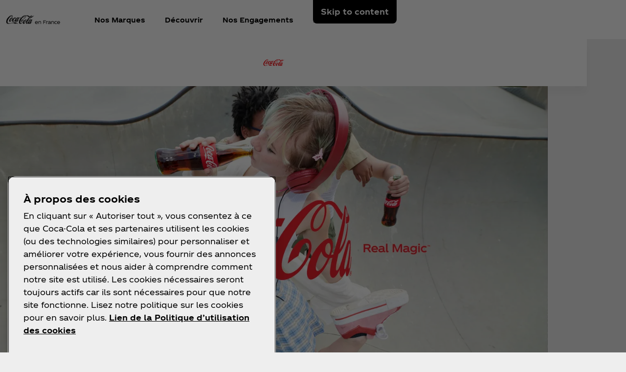

--- FILE ---
content_type: text/html
request_url: https://www.coca-cola.com/fr/fr/brands/coca-cola
body_size: 21902
content:
<!DOCTYPE HTML>
<html lang="fr-FR">
<head>
    <meta charset="UTF-8"/>
    <title>Coca-Cola - Real Magic | Coca-Cola en France</title>
    
    
    <meta name="description" content="Découvrez la gamme Coca-Cola et retrouvez les informations nutritionnelles et les ingrédients de la recette authentique de nos produits. "/>
    <meta name="template" content="brand-landing-page"/>
    <meta name="viewport" content="width=device-width, initial-scale=1"/>
    

    
        <script defer="defer" type="text/javascript" src="https://rum.hlx.page/.rum/@adobe/helix-rum-js@%5E2/dist/rum-standalone.js" data-routing="program=58902,environment=658605,tier=publish"></script>
<link as="style" href="https://www.coca-cola.com/onexp-theme/b52727ca7b6c92002278cef429f8ae3b814822e1980372e37beac2d70ef8b8e2/theme.css" rel="preload stylesheet" type="text/css">
    
        
    

    <!-- OneTrust has to be loaded early due to the performance reason -->
    
        
            <!-- OneTrust Cookies Consent Notice start -->  
<script src="https://cdn.cookielaw.org/scripttemplates/otSDKStub.js" fetchpriority="high" data-document-language="true" type="text/javascript" charset="UTF-8" data-domain-script="29a5aa59-f95a-43a8-af43-2bcdac1b7b1b"></script> 
<script type="text/javascript"> 
function OptanonWrapper() { 
    var n = document.documentElement; 
    var isCookieBannerV2 = document.body.classList.contains("cookie-banner-v2"); 
 
    function e() { 
        var e = document.getElementById("accept-recommended-btn-handler"); 
        document.getElementsByClassName("ot-btn-container")[0]?.prepend(e); 
        n.classList.add("ot-modal-open"); 
        var t = document.getElementById("close-pc-btn-handler"), 
            c = document.getElementById("accept-recommended-btn-handler"), 
            s = document.getElementsByClassName("save-preference-btn-handler")[0], 
            r = document.getElementsByClassName("ot-pc-refuse-all-handler")[0], 
            o = document.getElementsByClassName("ot-fade-in")[0]; 
        t?.addEventListener("click", function (e) { 
            n.classList.remove("ot-modal-open"); 
        }); 
        c?.addEventListener("click", function (e) { 
            n.classList.remove("ot-modal-open"); 
        }); 
        s?.addEventListener("click", function (e) { 
            n.classList.remove("ot-modal-open"); 
        }); 
        r?.addEventListener("click", function (e) { 
            n.classList.remove("ot-modal-open"); 
        }); 
        o?.addEventListener("click", function (e) { 
            t?.click(), n.classList.remove("ot-modal-open"); 
        }); 
    } 
 
    function initCookieBannerV2() { 
        const acceptAllBtn = document.querySelector("#onetrust-accept-btn-handler"); 
        const rejectAllBtn = document.querySelector("#onetrust-reject-all-handler"); 
        const acceptRecommendedBtn = document.querySelector("#accept-recommended-btn-handler");  
        const btnContainer = document.querySelector(".ot-btn-container"); 
 
        n.classList.add("ot-modal-open");  
 
        if (btnContainer && acceptRecommendedBtn) { 
            btnContainer.insertAdjacentElement("afterbegin", acceptRecommendedBtn);  
        } 
 
        acceptAllBtn?.addEventListener("click", () => { 
            n.classList.remove("ot-modal-open"); 
        }); 
        rejectAllBtn?.addEventListener("click", () => { 
            n.classList.remove("ot-modal-open"); 
        }); 
    } 
 
    if (!Optanon.IsAlertBoxClosed()) { 
        if(isCookieBannerV2) { 
            initCookieBannerV2(); 
        } 
    } else { 
        n.classList.remove("ot-modal-open"); 
    } 
 
    if (0 == Optanon.IsAlertBoxClosed() && !isCookieBannerV2) { 
        Optanon.ToggleInfoDisplay(), e(); 
    } else { 
        var t = document.getElementsByClassName("ot-floating-button__open")[0]; 
        (t.innerHTML = '<svg version="1.1" id="Layer_1" xmlns=http://www.w3.org/2000/svg xmlns:xlink=http://www.w3.org/1999/xlink x="0px" y="0px" viewBox="0 0 32 32" style="enable-background:new 0 0 32 32;" xml:space="preserve"><g><path class="st0" d="M29.67,7.41c-0.51,0-0.92-0.41-0.92-0.91c0-0.5,0.41-0.91,0.92-0.91C30.18,5.6,30.6,6,30.6,6.5 C30.6,7.01,30.18,7.41,29.67,7.41 M25.59,11.16c0.83,0,1.5-0.66,1.5-1.48c0-0.82-0.67-1.48-1.5-1.48c-0.83,0-1.5,0.66-1.5,1.48 C24.09,10.5,24.76,11.16,25.59,11.16 M32,13.88c0-0.5-0.41-0.91-0.92-0.91c-0.51,0-0.92,0.41-0.92,0.91c0,0.5,0.41,0.91,0.92,0.91 C31.59,14.79,32,14.38,32,13.88 M15.55,31.97c8.26,0,15.01-6.34,15.52-14.34c-1.88-0.49-3.35-1.98-3.78-3.87 c-3.11-0.16-5.58-2.69-5.58-5.79c0-0.26,0.02-0.52,0.05-0.77c-2.07-0.76-3.55-2.73-3.55-5.03c0-0.2,0.01-0.4,0.03-0.6 c-0.88-0.15-1.78-0.23-2.71-0.23C6.96,1.34,0,8.2,0,16.65C0,25.11,6.96,31.97,15.55,31.97 M22.72-0.03c-1.01,0-1.83,0.81-1.83,1.8 s0.82,1.8,1.83,1.8c1.01,0,1.83-0.81,1.83-1.8S23.73-0.03,22.72-0.03"/><path class="st1" d="M7.06,17.17c1.02,0,1.85,0.81,1.85,1.82c0,1.01-0.83,1.82-1.85,1.82c-1.02,0-1.85-0.81-1.85-1.82 C5.21,17.98,6.04,17.17,7.06,17.17 M10.76,8.46c-1.02,0-1.85,0.81-1.85,1.82c0,1.01,0.83,1.82,1.85,1.82 c1.02,0,1.85-0.81,1.85-1.82C12.6,9.28,11.78,8.46,10.76,8.46 M14.45,24.52c0-1-0.83-1.82-1.85-1.82c-1.02,0-1.85,0.81-1.85,1.82 c0,1,0.83,1.82,1.85,1.82C13.62,26.34,14.45,25.53,14.45,24.52 M18.23,12.33c-1.02,0-1.85,0.81-1.85,1.82 c0,1.01,0.83,1.82,1.85,1.82c1.02,0,1.85-0.81,1.85-1.82C20.07,13.14,19.25,12.33,18.23,12.33 M23.75,20.36 c-1.02,0-1.85,0.81-1.85,1.82c0,1.01,0.83,1.82,1.85,1.82c1.02,0,1.85-0.81,1.85-1.82C25.59,21.18,24.77,20.36,23.75,20.36"/></g></svg>'), 
            t.addEventListener("click", function (n) { 
                e(); 
            }); 
        var c = document.getElementsByClassName("ot-floating-button__close")[0]; 
        (c.innerHTML = '<svg version="1.1" id="Layer_1" xmlns=http://www.w3.org/2000/svg xmlns:xlink=http://www.w3.org/1999/xlink x="0px" y="0px" viewBox="0 0 18 18" style="enable-background:new 0 0 18 18;" xml:space="preserve"><path class="st0" d="M12.27,9l5.05-5.05c0.9-0.9,0.9-2.37,0-3.27c-0.9-0.9-2.37-0.9-3.27,0L9,5.73L3.95,0.68 c-0.9-0.9-2.37-0.9-3.27,0s-0.9,2.37,0,3.27L5.73,9l-5.05,5.05c-0.9,0.9-0.9,2.37,0,3.27c0.9,0.9,2.37,0.9,3.27,0L9,12.27l5.05,5.05 c0.9,0.9,2.37,0.9,3.27,0c0.9-0.9,0.9-2.37,0-3.27L12.27,9z"/></svg>'), 
            c.addEventListener("click", function (e) { 
                n.classList.remove("ot-modal-open"); 
            }); 
    } 
} 
</script> 
<!-- OneTrust Cookies Consent Notice end -->
        
        
    

    

    

    
    

    <meta name="cepVersion" content="1.1199.0"/>
    <meta name="frontEndVersion" content="1.3456.0"/>
    <meta name="publicationDate" content="2026-01-15T10:08:00Z"/>
    
    <meta name="thumbnailImage" content="/content/dam/onexp/fr/fr/folder-with-new-logos-for-brand-page-/fr_coca_cola_logo_500x180.png"/>
    
    <meta name="contentType" content="Brands"/>
    <meta name="brand" content="Coca-Cola"/>
    
    
    <meta name="siteSection" content="Brands - Coca-Cola"/>
    <meta name="instanceName" content="86656c6696-6gptm"/>
    <meta name="xtndRecaptchaSiteKeyV3" content="6Lfe5b8kAAAAAItc37dlx65sVLiwPNekg84cNLzm"/>
    
    <meta name="basicAuthProtected" content="false"/>

    
    

    
    

    <!-- OpenGraph meta tags for Facebook -->
    <meta property="og:title" content="Coca-Cola - Real Magic | Coca-Cola en France"/>
    <meta property="og:description" content="Découvrez la gamme Coca-Cola et retrouvez les informations nutritionnelles et les ingrédients de la recette authentique de nos produits. "/>
    <meta property="og:image" content="https://www.coca-cola.com/content/dam/onexp/fr/fr/folder-with-new-logos-for-brand-page-/fr_coca_cola_logo_500x180.png"/>
    <meta property="og:image:alt" content="Logo Coca-Cola"/>
    <meta property="og:url" content="https://www.coca-cola.com/fr/fr/brands/coca-cola"/>
    <meta property="og:type" content="website"/>
    <meta property="og:site_name" content="Coca-Cola"/>

    <!-- TwitterCard meta tags -->
    
        <meta name="twitter:card" content="summary_large_image"/>
        <meta name="twitter:title" content="Coca-Cola - Real Magic | Coca-Cola en France"/>
        <meta name="twitter:description" content="Découvrez la gamme Coca-Cola et retrouvez les informations nutritionnelles et les ingrédients de la recette authentique de nos produits. "/>
        <meta name="twitter:image" content="https://www.coca-cola.com/content/dam/onexp/fr/fr/folder-with-new-logos-for-brand-page-/fr_coca_cola_logo_500x180.png"/>
        <meta name="twitter:url" content="https://www.coca-cola.com/fr/fr/brands/coca-cola"/>
        <meta name="twitter:site" content="@CocaCola"/>
    

    <!-- PWA Configuration for iOS -->
    
<meta name="apple-mobile-web-app-capable" content="yes"/>
<link rel="apple-touch-startup-image" media="screen and (device-width: 440px) and (device-height: 956px) and (-webkit-device-pixel-ratio: 3) and (orientation: landscape)" href="https://www.coca-cola.com/onexp-theme/b52727ca7b6c92002278cef429f8ae3b814822e1980372e37beac2d70ef8b8e2/resources/splash-screens/iPhone_16_Pro_Max_landscape.png"/>
<link rel="apple-touch-startup-image" media="screen and (device-width: 402px) and (device-height: 874px) and (-webkit-device-pixel-ratio: 3) and (orientation: landscape)" href="https://www.coca-cola.com/onexp-theme/b52727ca7b6c92002278cef429f8ae3b814822e1980372e37beac2d70ef8b8e2/resources/splash-screens/iPhone_16_Pro_landscape.png"/>
<link rel="apple-touch-startup-image" media="screen and (device-width: 430px) and (device-height: 932px) and (-webkit-device-pixel-ratio: 3) and (orientation: landscape)" href="https://www.coca-cola.com/onexp-theme/b52727ca7b6c92002278cef429f8ae3b814822e1980372e37beac2d70ef8b8e2/resources/splash-screens/iPhone_16_Pl__iPhone_15_Pro_Max__iPhone_15_Pl__iPhone_14_Pro_Max_land.png"/>
<link rel="apple-touch-startup-image" media="screen and (device-width: 393px) and (device-height: 852px) and (-webkit-device-pixel-ratio: 3) and (orientation: landscape)" href="https://www.coca-cola.com/onexp-theme/b52727ca7b6c92002278cef429f8ae3b814822e1980372e37beac2d70ef8b8e2/resources/splash-screens/iPhone_16__iPhone_15_Pro__iPhone_15__iPhone_14_Pro_landscape.png"/>
<link rel="apple-touch-startup-image" media="screen and (device-width: 428px) and (device-height: 926px) and (-webkit-device-pixel-ratio: 3) and (orientation: landscape)" href="https://www.coca-cola.com/onexp-theme/b52727ca7b6c92002278cef429f8ae3b814822e1980372e37beac2d70ef8b8e2/resources/splash-screens/iPhone_14_Plus__iPhone_13_Pro_Max__iPhone_12_Pro_Max_landscape.png"/>
<link rel="apple-touch-startup-image" media="screen and (device-width: 390px) and (device-height: 844px) and (-webkit-device-pixel-ratio: 3) and (orientation: landscape)" href="https://www.coca-cola.com/onexp-theme/b52727ca7b6c92002278cef429f8ae3b814822e1980372e37beac2d70ef8b8e2/resources/splash-screens/iPhone_14__iPhone_13_Pro__iPhone_13__iPhone_12_Pro__iPhone_12_land.png"/>
<link rel="apple-touch-startup-image" media="screen and (device-width: 375px) and (device-height: 812px) and (-webkit-device-pixel-ratio: 3) and (orientation: landscape)" href="https://www.coca-cola.com/onexp-theme/b52727ca7b6c92002278cef429f8ae3b814822e1980372e37beac2d70ef8b8e2/resources/splash-screens/iPhone_13_mi__iPhone_12_mi__iPhone_11_Pro__iPhone_XS__iPhone_X_land.png"/>
<link rel="apple-touch-startup-image" media="screen and (device-width: 414px) and (device-height: 896px) and (-webkit-device-pixel-ratio: 3) and (orientation: landscape)" href="https://www.coca-cola.com/onexp-theme/b52727ca7b6c92002278cef429f8ae3b814822e1980372e37beac2d70ef8b8e2/resources/splash-screens/iPhone_11_Pro_Max__iPhone_XS_Max_landscape.png"/>
<link rel="apple-touch-startup-image" media="screen and (device-width: 414px) and (device-height: 896px) and (-webkit-device-pixel-ratio: 2) and (orientation: landscape)" href="https://www.coca-cola.com/onexp-theme/b52727ca7b6c92002278cef429f8ae3b814822e1980372e37beac2d70ef8b8e2/resources/splash-screens/iPhone_11__iPhone_XR_landscape.png"/>
<link rel="apple-touch-startup-image" media="screen and (device-width: 414px) and (device-height: 736px) and (-webkit-device-pixel-ratio: 3) and (orientation: landscape)" href="https://www.coca-cola.com/onexp-theme/b52727ca7b6c92002278cef429f8ae3b814822e1980372e37beac2d70ef8b8e2/resources/splash-screens/iPhone_8_Plus__iPhone_7_Plus__iPhone_6s_Plus__iPhone_6_Plus_landscape.png"/>
<link rel="apple-touch-startup-image" media="screen and (device-width: 375px) and (device-height: 667px) and (-webkit-device-pixel-ratio: 2) and (orientation: landscape)" href="https://www.coca-cola.com/onexp-theme/b52727ca7b6c92002278cef429f8ae3b814822e1980372e37beac2d70ef8b8e2/resources/splash-screens/iPhone_8__iPhone_7__iPhone_6s__iPhone_6__4.7__iPhone_SE_landscape.png"/>
<link rel="apple-touch-startup-image" media="screen and (device-width: 320px) and (device-height: 568px) and (-webkit-device-pixel-ratio: 2) and (orientation: landscape)" href="https://www.coca-cola.com/onexp-theme/b52727ca7b6c92002278cef429f8ae3b814822e1980372e37beac2d70ef8b8e2/resources/splash-screens/4__iPhone_SE__iPod_touch_5th_generation_and_later_landscape.png"/>
<link rel="apple-touch-startup-image" media="screen and (device-width: 1032px) and (device-height: 1376px) and (-webkit-device-pixel-ratio: 2) and (orientation: landscape)" href="https://www.coca-cola.com/onexp-theme/b52727ca7b6c92002278cef429f8ae3b814822e1980372e37beac2d70ef8b8e2/resources/splash-screens/13__iPad_Pro_M4_landscape.png"/>
<link rel="apple-touch-startup-image" media="screen and (device-width: 1024px) and (device-height: 1366px) and (-webkit-device-pixel-ratio: 2) and (orientation: landscape)" href="https://www.coca-cola.com/onexp-theme/b52727ca7b6c92002278cef429f8ae3b814822e1980372e37beac2d70ef8b8e2/resources/splash-screens/12.9__iPad_Pro_landscape.png"/>
<link rel="apple-touch-startup-image" media="screen and (device-width: 834px) and (device-height: 1210px) and (-webkit-device-pixel-ratio: 2) and (orientation: landscape)" href="https://www.coca-cola.com/onexp-theme/b52727ca7b6c92002278cef429f8ae3b814822e1980372e37beac2d70ef8b8e2/resources/splash-screens/11__iPad_Pro_M4_landscape.png"/>
<link rel="apple-touch-startup-image" media="screen and (device-width: 834px) and (device-height: 1194px) and (-webkit-device-pixel-ratio: 2) and (orientation: landscape)" href="https://www.coca-cola.com/onexp-theme/b52727ca7b6c92002278cef429f8ae3b814822e1980372e37beac2d70ef8b8e2/resources/splash-screens/11__iPad_Pro__10.5__iPad_Pro_landscape.png"/>
<link rel="apple-touch-startup-image" media="screen and (device-width: 820px) and (device-height: 1180px) and (-webkit-device-pixel-ratio: 2) and (orientation: landscape)" href="https://www.coca-cola.com/onexp-theme/b52727ca7b6c92002278cef429f8ae3b814822e1980372e37beac2d70ef8b8e2/resources/splash-screens/10.9__iPad_Air_landscape.png"/>
<link rel="apple-touch-startup-image" media="screen and (device-width: 834px) and (device-height: 1112px) and (-webkit-device-pixel-ratio: 2) and (orientation: landscape)" href="https://www.coca-cola.com/onexp-theme/b52727ca7b6c92002278cef429f8ae3b814822e1980372e37beac2d70ef8b8e2/resources/splash-screens/10.5__iPad_Air_landscape.png"/>
<link rel="apple-touch-startup-image" media="screen and (device-width: 810px) and (device-height: 1080px) and (-webkit-device-pixel-ratio: 2) and (orientation: landscape)" href="https://www.coca-cola.com/onexp-theme/b52727ca7b6c92002278cef429f8ae3b814822e1980372e37beac2d70ef8b8e2/resources/splash-screens/10.2__iPad_landscape.png"/>
<link rel="apple-touch-startup-image" media="screen and (device-width: 768px) and (device-height: 1024px) and (-webkit-device-pixel-ratio: 2) and (orientation: landscape)" href="https://www.coca-cola.com/onexp-theme/b52727ca7b6c92002278cef429f8ae3b814822e1980372e37beac2d70ef8b8e2/resources/splash-screens/9.7__iPad_Pro__7.9__iPad_mini__9.7__iPad_Air__9.7__iPad_landscape.png"/>
<link rel="apple-touch-startup-image" media="screen and (device-width: 744px) and (device-height: 1133px) and (-webkit-device-pixel-ratio: 2) and (orientation: landscape)" href="https://www.coca-cola.com/onexp-theme/b52727ca7b6c92002278cef429f8ae3b814822e1980372e37beac2d70ef8b8e2/resources/splash-screens/8.3__iPad_Mini_landscape.png"/>
<link rel="apple-touch-startup-image" media="screen and (device-width: 440px) and (device-height: 956px) and (-webkit-device-pixel-ratio: 3) and (orientation: portrait)" href="https://www.coca-cola.com/onexp-theme/b52727ca7b6c92002278cef429f8ae3b814822e1980372e37beac2d70ef8b8e2/resources/splash-screens/iPhone_16_Pro_Max_portrait.png"/>
<link rel="apple-touch-startup-image" media="screen and (device-width: 402px) and (device-height: 874px) and (-webkit-device-pixel-ratio: 3) and (orientation: portrait)" href="https://www.coca-cola.com/onexp-theme/b52727ca7b6c92002278cef429f8ae3b814822e1980372e37beac2d70ef8b8e2/resources/splash-screens/iPhone_16_Pro_portrait.png"/>
<link rel="apple-touch-startup-image" media="screen and (device-width: 430px) and (device-height: 932px) and (-webkit-device-pixel-ratio: 3) and (orientation: portrait)" href="https://www.coca-cola.com/onexp-theme/b52727ca7b6c92002278cef429f8ae3b814822e1980372e37beac2d70ef8b8e2/resources/splash-screens/iPhone_16_Pl__iPhone_15_Pro_Max__iPhone_15_Pl__iPhone_14_Pro_Max_port.png"/>
<link rel="apple-touch-startup-image" media="screen and (device-width: 393px) and (device-height: 852px) and (-webkit-device-pixel-ratio: 3) and (orientation: portrait)" href="https://www.coca-cola.com/onexp-theme/b52727ca7b6c92002278cef429f8ae3b814822e1980372e37beac2d70ef8b8e2/resources/splash-screens/iPhone_16__iPhone_15_Pro__iPhone_15__iPhone_14_Pro_portrait.png"/>
<link rel="apple-touch-startup-image" media="screen and (device-width: 428px) and (device-height: 926px) and (-webkit-device-pixel-ratio: 3) and (orientation: portrait)" href="https://www.coca-cola.com/onexp-theme/b52727ca7b6c92002278cef429f8ae3b814822e1980372e37beac2d70ef8b8e2/resources/splash-screens/iPhone_14_Plus__iPhone_13_Pro_Max__iPhone_12_Pro_Max_portrait.png"/>
<link rel="apple-touch-startup-image" media="screen and (device-width: 390px) and (device-height: 844px) and (-webkit-device-pixel-ratio: 3) and (orientation: portrait)" href="https://www.coca-cola.com/onexp-theme/b52727ca7b6c92002278cef429f8ae3b814822e1980372e37beac2d70ef8b8e2/resources/splash-screens/iPhone_14__iPhone_13_Pro__iPhone_13__iPhone_12_Pro__iPhone_12_port.png"/>
<link rel="apple-touch-startup-image" media="screen and (device-width: 375px) and (device-height: 812px) and (-webkit-device-pixel-ratio: 3) and (orientation: portrait)" href="https://www.coca-cola.com/onexp-theme/b52727ca7b6c92002278cef429f8ae3b814822e1980372e37beac2d70ef8b8e2/resources/splash-screens/iPhone_13_mi__iPhone_12_mi__iPhone_11_Pro__iPhone_XS__iPhone_X_port.png"/>
<link rel="apple-touch-startup-image" media="screen and (device-width: 414px) and (device-height: 896px) and (-webkit-device-pixel-ratio: 3) and (orientation: portrait)" href="https://www.coca-cola.com/onexp-theme/b52727ca7b6c92002278cef429f8ae3b814822e1980372e37beac2d70ef8b8e2/resources/splash-screens/iPhone_11_Pro_Max__iPhone_XS_Max_portrait.png"/>
<link rel="apple-touch-startup-image" media="screen and (device-width: 414px) and (device-height: 896px) and (-webkit-device-pixel-ratio: 2) and (orientation: portrait)" href="https://www.coca-cola.com/onexp-theme/b52727ca7b6c92002278cef429f8ae3b814822e1980372e37beac2d70ef8b8e2/resources/splash-screens/iPhone_11__iPhone_XR_portrait.png"/>
<link rel="apple-touch-startup-image" media="screen and (device-width: 414px) and (device-height: 736px) and (-webkit-device-pixel-ratio: 3) and (orientation: portrait)" href="https://www.coca-cola.com/onexp-theme/b52727ca7b6c92002278cef429f8ae3b814822e1980372e37beac2d70ef8b8e2/resources/splash-screens/iPhone_8_Plus__iPhone_7_Plus__iPhone_6s_Plus__iPhone_6_Plus_portrait.png"/>
<link rel="apple-touch-startup-image" media="screen and (device-width: 375px) and (device-height: 667px) and (-webkit-device-pixel-ratio: 2) and (orientation: portrait)" href="https://www.coca-cola.com/onexp-theme/b52727ca7b6c92002278cef429f8ae3b814822e1980372e37beac2d70ef8b8e2/resources/splash-screens/iPhone_8__iPhone_7__iPhone_6s__iPhone_6__4.7__iPhone_SE_portrait.png"/>
<link rel="apple-touch-startup-image" media="screen and (device-width: 320px) and (device-height: 568px) and (-webkit-device-pixel-ratio: 2) and (orientation: portrait)" href="https://www.coca-cola.com/onexp-theme/b52727ca7b6c92002278cef429f8ae3b814822e1980372e37beac2d70ef8b8e2/resources/splash-screens/4__iPhone_SE__iPod_touch_5th_generation_and_later_portrait.png"/>
<link rel="apple-touch-startup-image" media="screen and (device-width: 1032px) and (device-height: 1376px) and (-webkit-device-pixel-ratio: 2) and (orientation: portrait)" href="https://www.coca-cola.com/onexp-theme/b52727ca7b6c92002278cef429f8ae3b814822e1980372e37beac2d70ef8b8e2/resources/splash-screens/13__iPad_Pro_M4_portrait.png"/>
<link rel="apple-touch-startup-image" media="screen and (device-width: 1024px) and (device-height: 1366px) and (-webkit-device-pixel-ratio: 2) and (orientation: portrait)" href="https://www.coca-cola.com/onexp-theme/b52727ca7b6c92002278cef429f8ae3b814822e1980372e37beac2d70ef8b8e2/resources/splash-screens/12.9__iPad_Pro_portrait.png"/>
<link rel="apple-touch-startup-image" media="screen and (device-width: 834px) and (device-height: 1210px) and (-webkit-device-pixel-ratio: 2) and (orientation: portrait)" href="https://www.coca-cola.com/onexp-theme/b52727ca7b6c92002278cef429f8ae3b814822e1980372e37beac2d70ef8b8e2/resources/splash-screens/11__iPad_Pro_M4_portrait.png"/>
<link rel="apple-touch-startup-image" media="screen and (device-width: 834px) and (device-height: 1194px) and (-webkit-device-pixel-ratio: 2) and (orientation: portrait)" href="https://www.coca-cola.com/onexp-theme/b52727ca7b6c92002278cef429f8ae3b814822e1980372e37beac2d70ef8b8e2/resources/splash-screens/11__iPad_Pro__10.5__iPad_Pro_portrait.png"/>
<link rel="apple-touch-startup-image" media="screen and (device-width: 820px) and (device-height: 1180px) and (-webkit-device-pixel-ratio: 2) and (orientation: portrait)" href="https://www.coca-cola.com/onexp-theme/b52727ca7b6c92002278cef429f8ae3b814822e1980372e37beac2d70ef8b8e2/resources/splash-screens/10.9__iPad_Air_portrait.png"/>
<link rel="apple-touch-startup-image" media="screen and (device-width: 834px) and (device-height: 1112px) and (-webkit-device-pixel-ratio: 2) and (orientation: portrait)" href="https://www.coca-cola.com/onexp-theme/b52727ca7b6c92002278cef429f8ae3b814822e1980372e37beac2d70ef8b8e2/resources/splash-screens/10.5__iPad_Air_portrait.png"/>
<link rel="apple-touch-startup-image" media="screen and (device-width: 810px) and (device-height: 1080px) and (-webkit-device-pixel-ratio: 2) and (orientation: portrait)" href="https://www.coca-cola.com/onexp-theme/b52727ca7b6c92002278cef429f8ae3b814822e1980372e37beac2d70ef8b8e2/resources/splash-screens/10.2__iPad_portrait.png"/>
<link rel="apple-touch-startup-image" media="screen and (device-width: 768px) and (device-height: 1024px) and (-webkit-device-pixel-ratio: 2) and (orientation: portrait)" href="https://www.coca-cola.com/onexp-theme/b52727ca7b6c92002278cef429f8ae3b814822e1980372e37beac2d70ef8b8e2/resources/splash-screens/9.7__iPad_Pro__7.9__iPad_mini__9.7__iPad_Air__9.7__iPad_portrait.png"/>
<link rel="apple-touch-startup-image" media="screen and (device-width: 744px) and (device-height: 1133px) and (-webkit-device-pixel-ratio: 2) and (orientation: portrait)" href="https://www.coca-cola.com/onexp-theme/b52727ca7b6c92002278cef429f8ae3b814822e1980372e37beac2d70ef8b8e2/resources/splash-screens/8.3__iPad_Mini_portrait.png"/>



    
    <script async src="/etc.clientlibs/cep/clientlibs/clientlib-cwr.lc-085b194b52d77cc30f6cc60ab771e406-lc.min.js"></script>

    <script>
        (function (n, i, v, r, c, x) {
            x = window.AwsRumClient = {q: [], n: n, i: i, v: v, r: r, c: c};
            window[n] = function (c, p) {
                x.q.push({c: c, p: p});
            };
        })(
            "cwr",
            "e663ab94-8a97-4236-90ca-2ad1b864147a",
            "1.0.0",
            "us-east-1",
            {
                sessionSampleRate: 0.05,
                guestRoleArn: "arn:aws:iam::971536809886:role/RUM-Monitor-us-east-1-971536809886-1692815399861-Unauth",
                identityPoolId: "us-east-1:f715f9dd-f502-422b-bb4f-e1471234deb4",
                endpoint: "https://dataplane.rum.us-east-1.amazonaws.com",
                telemetries: [
                    [
                        'http',
                        {
                            urlsToExclude: "aemform.af.prefilldata.json,/content/forms/af,/libs/granite/csrf/token.json,analytics.google.com,doubleclick.net,google-analytics.com".length > 0 ? "aemform.af.prefilldata.json,/content/forms/af,/libs/granite/csrf/token.json,analytics.google.com,doubleclick.net,google-analytics.com".split(',').map(error => new RegExp(error)) : []
                        }
                    ],
                    [
                        "errors",
                        {
                            ignore: (event, errorsToIgnore = "Object Not Found Matching Id") => {
                                if (event && errorsToIgnore.length > 0) {
                                    const regexpRules = errorsToIgnore.split(',').map(error => new RegExp(error));
                                    return regexpRules.some(rule => rule.test(event.message || event.reason));
                                }
                                return false;
                            }
                        }
                    ],
                     "performance",
                ],
                allowCookies: false,
                enableXRay: true
            }
        );

        window.cep = window.cep || {};
        window.cep.reportRumError = (parameters) => {
            if (cwr !== undefined) {
                const record = {
                    type: 'com.amazon.rum.js_error_event',
                    data: { version: '1.0.0', type: 'Error', ...parameters }
                };

                cwr('recordEvent', record);
                console.error(record.data);
            } else {
                console.error("RUM Error when recording custom event - cwr is undefined.");
            }
        }

        document.addEventListener("securitypolicyviolation", (e) => {
            window.cep.reportRumError({
                message: "Security Policy Violation Error",
                stack: "Security Policy Violation Error. Blocked URI: " + e.blockedURI + ", Violated Directive: " + e.violatedDirective
            });
        });

    </script>


    
    
<link rel="canonical" href="https://www.coca-cola.com/fr/fr/brands/coca-cola"/>


    

<script src="https://cdn.global.gcds.coke.com/emea/sdk/latest.js?v6" crossorigin="anonymous"></script>




    
        <!-- Google Tag Manager - Consent Mode V2 ---> 
<script> 
window.googleConsentModeV2= true; 
console.log('Consent Mode V2 ' + (window.googleConsentModeV2 ? 'enabled' : 'disabled')); 
</script> 
<!-- End Google Tag Manager - Consent Mode V2 --->
    
    <!-- Google Tag Manager --> 
<script>(function(w,d,s,l,i){w[l]=w[l]||[];w[l].push({'gtm.start': 
new Date().getTime(),event:'gtm.js'});var f=d.getElementsByTagName(s)[0], 
j=d.createElement(s),dl=l!='dataLayer'?'&l='+l:'';j.async=true;j.src= 
'https://www.googletagmanager.com/gtm.js?id='+i+dl;f.parentNode.insertBefore(j,f); 
})(window,document,'script','dataLayer','GTM-NBWPCZW');</script> 
<!-- End Google Tag Manager -->


<script type="text/javascript">
    const CepDataLayer = {
        push: (args) => {
            if (window.adobeDataLayer) {
                adobeDataLayer.push(args);
            }
            if (window.dataLayer) {
                dataLayer.push(args);
            }
        }
    }
</script>

<link rel="apple-touch-icon" sizes="180x180" href="https://www.coca-cola.com/onexp-theme/b52727ca7b6c92002278cef429f8ae3b814822e1980372e37beac2d70ef8b8e2/resources/favicons/apple-touch-icon.png"/>
<link rel="icon" type="image/png" sizes="32x32" href="https://www.coca-cola.com/onexp-theme/b52727ca7b6c92002278cef429f8ae3b814822e1980372e37beac2d70ef8b8e2/resources/favicons/favicon-32x32.png"/>
<link rel="icon" type="image/png" sizes="16x16" href="https://www.coca-cola.com/onexp-theme/b52727ca7b6c92002278cef429f8ae3b814822e1980372e37beac2d70ef8b8e2/resources/favicons/favicon-16x16.png"/>
<link rel="mask-icon" href="https://www.coca-cola.com/onexp-theme/b52727ca7b6c92002278cef429f8ae3b814822e1980372e37beac2d70ef8b8e2/resources/favicons/safari-pinned-tab.svg" color="#000000"/>






    <script src="https://www.google.com/recaptcha/api.js?render=6Lfe5b8kAAAAAItc37dlx65sVLiwPNekg84cNLzm"></script>



    
    
    

    

    
    
    <link rel="stylesheet" href="/etc.clientlibs/onexp/clientlibs/clientlib-base.lc-123d3f370316a0c69df82281c7643d34-lc.min.css" type="text/css">


    
    
    <script async src="/etc.clientlibs/core/wcm/components/commons/datalayer/v2/clientlibs/core.wcm.components.commons.datalayer.v2.lc-1e0136bad0acfb78be509234578e44f9-lc.min.js"></script>


    
    <script async src="/etc.clientlibs/core/wcm/components/commons/datalayer/acdl/core.wcm.components.commons.datalayer.acdl.lc-bf921af342fd2c40139671dbf0920a1f-lc.min.js"></script>



    
    <style id="design-token" data-brand-expression="★-the-coca-cola-company">
        :root,.brand-colors{--color-icon-action-main-default:#000000;--color-icon-action-main-disabled:#6c6c6c;--color-icon-action-main-hover:#353535;--color-icon-action-main-pressed:#4f4f4f;--color-icon-action-on_brand-primary-default:#ffffff;--color-icon-action-on_brand-primary-disabled:#bdbdbd;--color-icon-action-on_brand-primary-hover:#eeeeee;--color-icon-action-on_brand-primary-pressed:#d5d5d5;--color-icon-action-on_brand-secondary-default:#000000;--color-icon-action-on_brand-secondary-disabled:#6c6c6c;--color-icon-action-on_brand-secondary-hover:#353535;--color-icon-action-on_brand-secondary-pressed:#4f4f4f;--color-icon-brand-primary-regular:#ea0000;--color-icon-brand-secondary-regular:#ffffff;--color-icon-component-footer-action-default:#ffffff;--color-icon-component-footer-action-hover:#d5d5d5;--color-icon-component-footer-action-pressed:#a5a5a5;--color-icon-component-footer-neutral-regular:#ffffff;--color-icon-component-illustration-brand-primary:#ea0000;--color-icon-component-illustration-brand-secondary:#ffffff;--color-icon-component-input-critical:#bf1004;--color-icon-component-input-default:#000000;--color-icon-component-input-positive:#1d6e17;--color-icon-component-nav-action-default:#000000;--color-icon-component-nav-action-disabled:#6c6c6c;--color-icon-component-nav-action-hover:#4f4f4f;--color-icon-component-nav-action-pressed:#a5a5a5;--color-icon-component-nav-neutral-main-default:#000000;--color-icon-component-nav-neutral-main-disabled:#6c6c6c;--color-icon-component-nav-neutral-on_button-default:#ffffff;--color-icon-component-nav-neutral-on_button-disabled:#6c6c6c;--color-icon-neutral-main-regular-default:#000000;--color-icon-neutral-main-regular-disabled:#6c6c6c;--color-icon-neutral-main-subtle-default:#4f4f4f;--color-icon-neutral-on_brand-primary-default:#ffffff;--color-icon-neutral-on_brand-primary-disabled:#bdbdbd;--color-icon-neutral-on_brand-secondary-default:#000000;--color-icon-neutral-on_brand-secondary-disabled:#6c6c6c;--color-icon-neutral-on_button-neutral-default:#ffffff;--color-icon-neutral-on_button-neutral-disabled:#6c6c6c;--color-icon-neutral-on_button-primary-default:#000000;--color-icon-neutral-on_button-primary-disabled:#bdbdbd;--color-icon-neutral-on_button-secondary-default:#ffffff;--color-icon-neutral-on_button-secondary-disabled:#6c6c6c;--color-icon-status-critical:#bf1004;--color-icon-status-info:#0048ff;--color-icon-status-positive:#1d6e17;--color-icon-status-warning:#725d27;--color-shadow-interactive-hover:#00000052;--color-shadow-neutral-regular:#0000001f;--color-stroke-action-default:#000000;--color-stroke-brand-primary-default:#000000;--color-stroke-brand-primary-subtle:#4f4f4f;--color-stroke-brand-secondary-default:#ffffff;--color-stroke-brand-secondary-subtle:#d5d5d5;--color-stroke-component-footer-interactive-focus:#ffffff;--color-stroke-component-footer-neutral-regular:#ffffff;--color-stroke-component-footer-neutral-subtle:#d5d5d5;--color-stroke-component-input-field-active:#000000;--color-stroke-component-input-field-critical:#bf1004;--color-stroke-component-input-field-default:#000000;--color-stroke-component-input-field-hover:#4f4f4f;--color-stroke-component-input-field-positive:#1d6e17;--color-stroke-component-input-tag-subtle:#d5d5d5;--color-stroke-component-nav-interactive-active:#000000;--color-stroke-component-nav-interactive-default:#000000;--color-stroke-component-nav-interactive-focus:#000000;--color-stroke-component-nav-interactive-hover:#4f4f4f;--color-stroke-component-nav-neutral-main-regular:#000000;--color-stroke-component-nav-neutral-main-subtle:#d5d5d5;--color-stroke-component-nav-neutral-on_button-default:#000000;--color-stroke-component-nav-neutral-on_button-disabled:#6c6c6c;--color-stroke-interactive-main-active:#000000;--color-stroke-interactive-main-default:#000000;--color-stroke-interactive-main-disabled:#bdbdbd;--color-stroke-interactive-main-focus:#000000;--color-stroke-interactive-main-hover:#4f4f4f;--color-stroke-interactive-main-pressed:#a5a5a5;--color-stroke-interactive-on_brand-primary-focus:#ffffff;--color-stroke-interactive-on_brand-secondary-focus:#000000;--color-stroke-neutral-main-regular-default:#000000;--color-stroke-neutral-main-regular-disabled:#6c6c6c;--color-stroke-neutral-main-subtle-default:#d5d5d5;--color-stroke-neutral-on_brand-primary-default:#ffffff;--color-stroke-neutral-on_brand-primary-disabled:#bdbdbd;--color-stroke-neutral-on_brand-secondary-default:#000000;--color-stroke-neutral-on_brand-secondary-disabled:#6c6c6c;--color-stroke-neutral-on_button-neutral-default:#000000;--color-stroke-neutral-on_button-neutral-disabled:#6c6c6c;--color-stroke-neutral-on_button-primary-default:#ffffff;--color-stroke-neutral-on_button-primary-disabled:#bdbdbd;--color-stroke-neutral-on_button-secondary-default:#000000;--color-stroke-neutral-on_button-secondary-disabled:#6c6c6c;--color-stroke-status-critical:#bf1004;--color-stroke-status-info:#0048ff;--color-stroke-status-positive:#1d6e17;--color-stroke-status-warning:#725d27;--color-surface-action-alpha-main-active:#0000001f;--color-surface-action-alpha-main-default:#00000000;--color-surface-action-alpha-main-hover:#0000001f;--color-surface-action-alpha-main-pressed:#0000003d;--color-surface-action-alpha-on_brand-primary-default:#ffffff00;--color-surface-action-alpha-on_brand-primary-hover:#ffffff1f;--color-surface-action-alpha-on_brand-primary-pressed:#ffffff3d;--color-surface-action-alpha-on_brand-secondary-default:#00000000;--color-surface-action-alpha-on_brand-secondary-hover:#0000001f;--color-surface-action-alpha-on_brand-secondary-pressed:#0000003d;--color-surface-action-opaque-main-default:#000000;--color-surface-action-opaque-main-disabled:#bdbdbd;--color-surface-action-opaque-main-hover:#353535;--color-surface-action-opaque-main-pressed:#4f4f4f;--color-surface-action-opaque-on_brand-primary-default:#ffffff;--color-surface-action-opaque-on_brand-primary-disabled:#6c6c6c;--color-surface-action-opaque-on_brand-primary-hover:#d5d5d5;--color-surface-action-opaque-on_brand-primary-pressed:#a5a5a5;--color-surface-action-opaque-on_brand-secondary-default:#000000;--color-surface-action-opaque-on_brand-secondary-disabled:#bdbdbd;--color-surface-action-opaque-on_brand-secondary-hover:#353535;--color-surface-action-opaque-on_brand-secondary-pressed:#4f4f4f;--color-surface-brand-primary-regular:#000000;--color-surface-brand-secondary-regular:#ffffff;--color-surface-component-Input-dropdown-hover:#0000001f;--color-surface-component-Input-dropdown-pressed:#0000003d;--color-surface-component-Input-field-regular:#ffffff;--color-surface-component-footer-regular:#000000;--color-surface-component-footer-action-default:#ffffff00;--color-surface-component-footer-action-hover:#ffffff1f;--color-surface-component-footer-action-pressed:#ffffff3d;--color-surface-component-footer-neutral-regular:#000000;--color-surface-component-footer-neutral-subtle:#353535;--color-surface-component-live_badge-regular:#ff0000;--color-surface-component-nav-action-alpha-default:#00000000;--color-surface-component-nav-action-alpha-hover:#0000001f;--color-surface-component-nav-action-alpha-pressed:#0000003d;--color-surface-component-nav-action-opaque-default:#000000;--color-surface-component-nav-action-opaque-disabled:#bdbdbd;--color-surface-component-nav-action-opaque-hover:#4f4f4f;--color-surface-component-nav-action-opaque-pressed:#a5a5a5;--color-surface-component-nav-interactive-hover:#0000001f;--color-surface-component-nav-interactive-pressed:#0000003d;--color-surface-component-nav-neutral-alpha-regular:#0000008f;--color-surface-component-nav-neutral-opaque-regular:#ffffff;--color-surface-component-nav-neutral-opaque-subtle:#eeeeee;--color-surface-interactive-alpha-default:#00000000;--color-surface-interactive-alpha-hover:#0000001f;--color-surface-interactive-alpha-pressed:#0000003d;--color-surface-interactive-opaque-active:#000000;--color-surface-interactive-opaque-default:#000000;--color-surface-interactive-opaque-disabled:#6c6c6c;--color-surface-interactive-opaque-hover:#4f4f4f;--color-surface-interactive-opaque-pressed:#a5a5a5;--color-surface-neutral-alpha-regular:#0000008f;--color-surface-neutral-opaque-bold:#d5d5d5;--color-surface-neutral-opaque-disabled:#bdbdbd;--color-surface-neutral-opaque-regular:#ffffff;--color-surface-neutral-opaque-subtle:#eeeeee;--color-surface-status-critical:#ffe9e2;--color-surface-status-info:#f2eaff;--color-surface-status-warning:#fceccf;--color-surface-status-positive-bold:#e4f2df;--color-surface-status-positive-subtle:#95cb87;--color-text-action-main-default:#000000;--color-text-action-main-disabled:#6c6c6c;--color-text-action-main-hover:#353535;--color-text-action-main-pressed:#4f4f4f;--color-text-action-on_brand-primary-default:#ffffff;--color-text-action-on_brand-primary-disabled:#bdbdbd;--color-text-action-on_brand-primary-hover:#eeeeee;--color-text-action-on_brand-primary-pressed:#d5d5d5;--color-text-action-on_brand-secondary-default:#000000;--color-text-action-on_brand-secondary-disabled:#6c6c6c;--color-text-action-on_brand-secondary-hover:#353535;--color-text-action-on_brand-secondary-pressed:#4f4f4f;--color-text-component-footer-action-default:#ffffff;--color-text-component-footer-action-hover:#d5d5d5;--color-text-component-footer-action-pressed:#a5a5a5;--color-text-component-footer-neutral-regular:#ffffff;--color-text-component-footer-neutral-subtle:#d5d5d5;--color-text-component-input-default:#000000;--color-text-component-input-placeholder:#6c6c6c;--color-text-component-nav-action-default:#000000;--color-text-component-nav-action-disabled:#6c6c6c;--color-text-component-nav-action-hover:#4f4f4f;--color-text-component-nav-action-pressed:#a5a5a5;--color-text-component-nav-neutral-main-default:#000000;--color-text-component-nav-neutral-main-disabled:#6c6c6c;--color-text-component-nav-neutral-main-placeholder:#6c6c6c;--color-text-component-nav-neutral-on_button-default:#ffffff;--color-text-component-nav-neutral-on_button-disabled:#6c6c6c;--color-text-component-nav-status-critical:#bf1004;--color-text-interactive-active:#000000;--color-text-neutral-main-regular-default:#000000;--color-text-neutral-main-regular-disabled:#6c6c6c;--color-text-neutral-main-regular-placeholder:#6c6c6c;--color-text-neutral-main-subtle-default:#4f4f4f;--color-text-neutral-on_brand-primary-default:#ffffff;--color-text-neutral-on_brand-primary-disabled:#bdbdbd;--color-text-neutral-on_brand-secondary-default:#000000;--color-text-neutral-on_brand-secondary-disabled:#6c6c6c;--color-text-neutral-on_button-neutral-default:#ffffff;--color-text-neutral-on_button-neutral-disabled:#6c6c6c;--color-text-neutral-on_button-primary-default:#000000;--color-text-neutral-on_button-primary-disabled:#bdbdbd;--color-text-neutral-on_button-secondary-default:#ffffff;--color-text-neutral-on_button-secondary-disabled:#6c6c6c;--color-text-neutral-on_image-default:#ffffff;--color-text-status-critical:#bf1004;--color-text-status-info:#0048ff;--color-text-status-positive:#1d6e17;--color-text-status-warning:#725d27;--typography-font-weight-action-default:normal;--typography-font-weight-action-heavy:bold;--typography-font-weight-body-default:normal;--typography-font-weight-body-heavy:bold;--typography-font-weight-heading-default:bold;--variables-brand:The Coca-Cola Company;--dimension-radius-component-card:16px;--dimension-radius-component-image:16px;--dimension-radius-component-modal:16px;--dimension-radius-component-button:8000px;--dimension-radius-generic-min:0px;--dimension-radius-generic-s:4px;--dimension-radius-generic-m:8px;--dimension-radius-generic-l:12px;--dimension-radius-generic-xl:16px;--dimension-radius-generic-max:8000px;--dimension-radius-universal-button:8000px;--dimension-shadow-blur-none:0px;--dimension-shadow-blur-m:16px;--dimension-shadow-blur-l:24px;--dimension-shadow-position-none:0px;--dimension-shadow-position-s:8px;--dimension-shadow-position-m:12px;--dimension-shadow-spread-none:0px;--dimension-shadow-spread-s:2px;--dimension-size-2xs:8px;--dimension-size-xs:16px;--dimension-size-s:24px;--dimension-size-m:32px;--dimension-size-l:40px;--dimension-size-xl:48px;--dimension-size-2xl:56px;--dimension-size-3xl:64px;--dimension-size-4xl:72px;--dimension-size-5xl:80px;--dimension-spacing-min:0px;--dimension-spacing-3xs:2px;--dimension-spacing-2xs:4px;--dimension-spacing-xs:8px;--dimension-spacing-s:12px;--dimension-spacing-m:16px;--dimension-spacing-l:20px;--dimension-spacing-xl:24px;--dimension-spacing-2xl:32px;--dimension-spacing-3xl:40px;--dimension-spacing-4xl:64px;--dimension-spacing-5xl:80px;--dimension-spacing-6xl:120px;--dimension-stroke_weight-s:1px;--dimension-stroke_weight-m:2px;--dimension-stroke_weight-l:4px;--dimension-stroke_weight-xl:5px;--dimension-stroke_weight-2xl:8px;--typography-letter_spacing-heading:-1.5px;--typography-letter_spacing-action:0px;--typography-letter_spacing-body:0px;--typography-paragraph_spacing-action-s:0px;--typography-paragraph_spacing-body-s:4px;--typography-paragraph_spacing-body-m:8px;--typography-paragraph_spacing-heading-s:0px;--mobile-dimension-layout-gutter:16px;--mobile-dimension-layout-margin:24px;--mobile-dimension-layout-viewport-width:375px;--mobile-dimension-layout-viewport-height:812px;--mobile-dimension-radius-component-full_width_card:0px;--mobile-dimension-radius-component-lower_modal:0px;--mobile-dimension-radius-component-side_panel:16px;--mobile-dimension-size-height-component-hero_cropped-default:281px;--mobile-dimension-size-width-column-2:155px;--mobile-dimension-size-width-column-12:327px;--mobile-dimension-size-width-column-4:327px;--mobile-dimension-size-width-column-5:327px;--mobile-dimension-size-width-column-6:327px;--mobile-dimension-size-width-column-8:327px;--mobile-dimension-size-width-column-expanded:327px;--mobile-dimension-size-width-column-max:1152px;--mobile-dimension-size-width-component-brand_card-default:155px;--mobile-dimension-size-width-component-feed_card-max:375px;--mobile-dimension-size-width-component-horizontal_card-content-max:280px;--mobile-dimension-size-width-component-horizontal_card-image-max:327px;--mobile-dimension-size-width-component-icons_list-min:240px;--mobile-dimension-size-width-documentation-component_example-max:407px;--mobile-dimension-spacing-component-side_panel:280px;--mobile-dimension-spacing-padding-card-l:24px;--mobile-dimension-spacing-padding-card-s:24px;--mobile-dimension-spacing-padding-modal-s:24px;--mobile-dimension-spacing-vertical-text_to_text:8px;--mobile-dimension-spacing-vertical-module_to_text:32px;--mobile-dimension-spacing-vertical-hero_to_module:40px;--mobile-dimension-spacing-vertical-text_to_module:40px;--mobile-dimension-spacing-vertical-module_to_module:56px;--mobile-typography-line_height-action-m:24px;--mobile-typography-line_height-body-s:20px;--mobile-typography-line_height-body-m:24px;--mobile-typography-line_height-heading-s:28px;--mobile-typography-line_height-heading-m:32px;--mobile-typography-line_height-heading-l:36px;--mobile-typography-line_height-heading-xl:40px;--mobile-typography-line_height-heading-xxl:56px;--mobile-typography-size-action-m:16px;--mobile-typography-size-body-s:12px;--mobile-typography-size-body-m:16px;--mobile-typography-size-heading-s:20px;--mobile-typography-size-heading-m:24px;--mobile-typography-size-heading-l:28px;--mobile-typography-size-heading-xl:32px;--mobile-typography-size-heading-xxl:48px;--mobile-variables-breakpoint-type-column_number:4px;--mobile-variables-breakpoint-type-layout_margin:24px;--desktop-dimension-layout-margin:0px;--desktop-dimension-layout-gutter:24px;--desktop-dimension-layout-viewport-height:1024px;--desktop-dimension-layout-viewport-width:1440px;--desktop-dimension-radius-component-full_width_card:16px;--desktop-dimension-radius-component-lower_modal:16px;--desktop-dimension-radius-component-side_panel:0px;--desktop-dimension-size-height-component-hero_cropped-default:628px;--desktop-dimension-size-width-column-2:167px;--desktop-dimension-size-width-column-4:357px;--desktop-dimension-size-width-column-5:453px;--desktop-dimension-size-width-column-6:548px;--desktop-dimension-size-width-column-8:739px;--desktop-dimension-size-width-column-12:1120px;--desktop-dimension-size-width-column-max:1120px;--desktop-dimension-size-width-column-expanded:1280px;--desktop-dimension-size-width-component-brand_card-default:357px;--desktop-dimension-size-width-component-feed_card-max:544px;--desktop-dimension-size-width-component-horizontal_card-content-max:400px;--desktop-dimension-size-width-component-horizontal_card-image-max:167px;--desktop-dimension-size-width-component-icons_list-min:240px;--desktop-dimension-size-width-documentation-component_example-max:407px;--desktop-dimension-spacing-component-side_panel:0px;--desktop-dimension-spacing-padding-card-s:32px;--desktop-dimension-spacing-padding-card-l:64px;--desktop-dimension-spacing-padding-modal-s:32px;--desktop-dimension-spacing-vertical-text_to_text:8px;--desktop-dimension-spacing-vertical-module_to_text:32px;--desktop-dimension-spacing-vertical-hero_to_module:56px;--desktop-dimension-spacing-vertical-text_to_module:56px;--desktop-dimension-spacing-vertical-module_to_module:120px;--desktop-typography-line_height-action-m:24px;--desktop-typography-line_height-body-s:20px;--desktop-typography-line_height-body-m:24px;--desktop-typography-line_height-heading-s:32px;--desktop-typography-line_height-heading-m:36px;--desktop-typography-line_height-heading-l:40px;--desktop-typography-line_height-heading-xl:48px;--desktop-typography-line_height-heading-xxl:112px;--desktop-typography-size-action-m:16px;--desktop-typography-size-body-s:12px;--desktop-typography-size-body-m:16px;--desktop-typography-size-heading-s:24px;--desktop-typography-size-heading-m:28px;--desktop-typography-size-heading-l:32px;--desktop-typography-size-heading-xl:38px;--desktop-typography-size-heading-xxl:96px;--desktop-variables-breakpoint-type-column_number:12px;--desktop-variables-breakpoint-type-layout_margin:160px;--inverse-color-icon-action-main-default:#ffffff;--inverse-color-icon-action-main-disabled:#bdbdbd;--inverse-color-icon-action-main-hover:#eeeeee;--inverse-color-icon-action-main-pressed:#d5d5d5;--inverse-color-icon-action-on_brand-primary-default:#ffffff;--inverse-color-icon-action-on_brand-primary-disabled:#8b8b8b;--inverse-color-icon-action-on_brand-primary-hover:#eeeeee;--inverse-color-icon-action-on_brand-primary-pressed:#d5d5d5;--inverse-color-icon-action-on_brand-secondary-default:#000000;--inverse-color-icon-action-on_brand-secondary-disabled:#8b8b8b;--inverse-color-icon-action-on_brand-secondary-hover:#353535;--inverse-color-icon-action-on_brand-secondary-pressed:#6c6c6c;--inverse-color-icon-brand-primary-regular:#ea0000;--inverse-color-icon-brand-secondary-regular:#000000;--inverse-color-icon-component-footer-action-default:#000000;--inverse-color-icon-component-footer-action-hover:#717171;--inverse-color-icon-component-footer-action-pressed:#a5a5a5;--inverse-color-icon-component-footer-neutral-regular:#ffffff;--inverse-color-icon-component-illustration-brand-primary:#ea0000;--inverse-color-icon-component-illustration-brand-secondary:#ffffff;--inverse-color-icon-component-input-critical:#bf1004;--inverse-color-icon-component-input-default:#000000;--inverse-color-icon-component-input-positive:#1d6e17;--inverse-color-icon-component-nav-action-default:#ffffff;--inverse-color-icon-component-nav-action-disabled:#bdbdbd;--inverse-color-icon-component-nav-action-hover:#d5d5d5;--inverse-color-icon-component-nav-action-pressed:#a5a5a5;--inverse-color-icon-component-nav-neutral-main-default:#ffffff;--inverse-color-icon-component-nav-neutral-main-disabled:#bdbdbd;--inverse-color-icon-component-nav-neutral-on_button-default:#000000;--inverse-color-icon-component-nav-neutral-on_button-disabled:#bdbdbd;--inverse-color-icon-neutral-main-regular-default:#ffffff;--inverse-color-icon-neutral-main-regular-disabled:#bdbdbd;--inverse-color-icon-neutral-main-subtle-default:#d5d5d5;--inverse-color-icon-neutral-on_brand-primary-default:#ffffff;--inverse-color-icon-neutral-on_brand-primary-disabled:#bdbdbd;--inverse-color-icon-neutral-on_brand-secondary-default:#000000;--inverse-color-icon-neutral-on_brand-secondary-disabled:#8b8b8b;--inverse-color-icon-neutral-on_button-neutral-default:#000000;--inverse-color-icon-neutral-on_button-neutral-disabled:#bdbdbd;--inverse-color-icon-neutral-on_button-primary-default:#000000;--inverse-color-icon-neutral-on_button-primary-disabled:#bdbdbd;--inverse-color-icon-neutral-on_button-secondary-default:#ffffff;--inverse-color-icon-neutral-on_button-secondary-disabled:#8b8b8b;--inverse-color-icon-status-critical:#ffa68f;--inverse-color-icon-status-info:#c6b0ff;--inverse-color-icon-status-positive:#95cb87;--inverse-color-icon-status-warning:#e3b743;--inverse-color-shadow-interactive-hover:#ffffff52;--inverse-color-shadow-neutral-regular:#0000001f;--inverse-color-stroke-action-default:#ffffff;--inverse-color-stroke-brand-primary-default:#000000;--inverse-color-stroke-brand-primary-subtle:#6c6c6c;--inverse-color-stroke-brand-secondary-default:#ffffff;--inverse-color-stroke-brand-secondary-subtle:#d5d5d5;--inverse-color-stroke-component-footer-interactive-focus:#ffffff;--inverse-color-stroke-component-footer-neutral-regular:#ffffff;--inverse-color-stroke-component-footer-neutral-subtle:#d5d5d5;--inverse-color-stroke-component-input-field-active:#000000;--inverse-color-stroke-component-input-field-critical:#ffa68f;--inverse-color-stroke-component-input-field-default:#000000;--inverse-color-stroke-component-input-field-hover:#6c6c6c;--inverse-color-stroke-component-input-field-positive:#95cb87;--inverse-color-stroke-component-input-tag-subtle:#d5d5d5;--inverse-color-stroke-component-nav-interactive-active:#ffffff;--inverse-color-stroke-component-nav-interactive-default:#ffffff;--inverse-color-stroke-component-nav-interactive-focus:#ffffff;--inverse-color-stroke-component-nav-interactive-hover:#d5d5d5;--inverse-color-stroke-component-nav-neutral-main-regular:#ffffff;--inverse-color-stroke-component-nav-neutral-main-subtle:#717171;--inverse-color-stroke-component-nav-neutral-on_button-default:#ffffff;--inverse-color-stroke-component-nav-neutral-on_button-disabled:#bdbdbd;--inverse-color-stroke-interactive-main-active:#ffffff;--inverse-color-stroke-interactive-main-default:#ffffff;--inverse-color-stroke-interactive-main-disabled:#8b8b8b;--inverse-color-stroke-interactive-main-focus:#ffffff;--inverse-color-stroke-interactive-main-hover:#d5d5d5;--inverse-color-stroke-interactive-main-pressed:#a5a5a5;--inverse-color-stroke-interactive-on_brand-primary-focus:#ffffff;--inverse-color-stroke-interactive-on_brand-secondary-focus:#000000;--inverse-color-stroke-neutral-main-regular-default:#ffffff;--inverse-color-stroke-neutral-main-regular-disabled:#bdbdbd;--inverse-color-stroke-neutral-main-subtle-default:#717171;--inverse-color-stroke-neutral-on_brand-primary-default:#ffffff;--inverse-color-stroke-neutral-on_brand-primary-disabled:#bdbdbd;--inverse-color-stroke-neutral-on_brand-secondary-default:#000000;--inverse-color-stroke-neutral-on_brand-secondary-disabled:#8b8b8b;--inverse-color-stroke-neutral-on_button-neutral-default:#ffffff;--inverse-color-stroke-neutral-on_button-neutral-disabled:#bdbdbd;--inverse-color-stroke-neutral-on_button-primary-default:#ffffff;--inverse-color-stroke-neutral-on_button-primary-disabled:#bdbdbd;--inverse-color-stroke-neutral-on_button-secondary-default:#000000;--inverse-color-stroke-neutral-on_button-secondary-disabled:#8b8b8b;--inverse-color-stroke-status-critical:#ffa68f;--inverse-color-stroke-status-info:#c6b0ff;--inverse-color-stroke-status-positive:#95cb87;--inverse-color-stroke-status-warning:#e3b743;--inverse-color-surface-action-alpha-main-active:#ffffff1f;--inverse-color-surface-action-alpha-main-default:#ffffff00;--inverse-color-surface-action-alpha-main-hover:#ffffff1f;--inverse-color-surface-action-alpha-main-pressed:#ffffff3d;--inverse-color-surface-action-alpha-on_brand-primary-default:#ffffff00;--inverse-color-surface-action-alpha-on_brand-primary-hover:#ffffff1f;--inverse-color-surface-action-alpha-on_brand-primary-pressed:#ffffff3d;--inverse-color-surface-action-alpha-on_brand-secondary-default:#00000000;--inverse-color-surface-action-alpha-on_brand-secondary-hover:#0000001f;--inverse-color-surface-action-alpha-on_brand-secondary-pressed:#0000003d;--inverse-color-surface-action-opaque-main-default:#ffffff;--inverse-color-surface-action-opaque-main-disabled:#8b8b8b;--inverse-color-surface-action-opaque-main-hover:#eeeeee;--inverse-color-surface-action-opaque-main-pressed:#d5d5d5;--inverse-color-surface-action-opaque-on_brand-primary-default:#ffffff;--inverse-color-surface-action-opaque-on_brand-primary-disabled:#8b8b8b;--inverse-color-surface-action-opaque-on_brand-primary-hover:#d5d5d5;--inverse-color-surface-action-opaque-on_brand-primary-pressed:#a5a5a5;--inverse-color-surface-action-opaque-on_brand-secondary-default:#000000;--inverse-color-surface-action-opaque-on_brand-secondary-disabled:#bdbdbd;--inverse-color-surface-action-opaque-on_brand-secondary-hover:#353535;--inverse-color-surface-action-opaque-on_brand-secondary-pressed:#6c6c6c;--inverse-color-surface-brand-primary-regular:#000000;--inverse-color-surface-brand-secondary-regular:#ffffff;--inverse-color-surface-component-Input-dropdown-hover:#0000001f;--inverse-color-surface-component-Input-dropdown-pressed:#0000003d;--inverse-color-surface-component-Input-field-regular:#ffffff;--inverse-color-surface-component-footer-regular:#000000;--inverse-color-surface-component-footer-action-default:#ffffff00;--inverse-color-surface-component-footer-action-hover:#ffffff1f;--inverse-color-surface-component-footer-action-pressed:#ffffff3d;--inverse-color-surface-component-footer-neutral-regular:#000000;--inverse-color-surface-component-footer-neutral-subtle:#353535;--inverse-color-surface-component-live_badge-regular:#ff0000;--inverse-color-surface-component-nav-action-alpha-default:#ffffff00;--inverse-color-surface-component-nav-action-alpha-hover:#ffffff1f;--inverse-color-surface-component-nav-action-alpha-pressed:#ffffff3d;--inverse-color-surface-component-nav-action-opaque-default:#ffffff;--inverse-color-surface-component-nav-action-opaque-disabled:#8b8b8b;--inverse-color-surface-component-nav-action-opaque-hover:#d5d5d5;--inverse-color-surface-component-nav-action-opaque-pressed:#a5a5a5;--inverse-color-surface-component-nav-interactive-hover:#ffffff1f;--inverse-color-surface-component-nav-interactive-pressed:#ffffff3d;--inverse-color-surface-component-nav-neutral-alpha-regular:#0000008f;--inverse-color-surface-component-nav-neutral-opaque-regular:#000000;--inverse-color-surface-component-nav-neutral-opaque-subtle:#353535;--inverse-color-surface-interactive-alpha-default:#ffffff00;--inverse-color-surface-interactive-alpha-hover:#ffffff1f;--inverse-color-surface-interactive-alpha-pressed:#ffffff3d;--inverse-color-surface-interactive-opaque-active:#ffffff;--inverse-color-surface-interactive-opaque-default:#000000;--inverse-color-surface-interactive-opaque-disabled:#bdbdbd;--inverse-color-surface-interactive-opaque-hover:#6c6c6c;--inverse-color-surface-interactive-opaque-pressed:#a5a5a5;--inverse-color-surface-neutral-alpha-regular:#ffffff8f;--inverse-color-surface-neutral-opaque-bold:#717171;--inverse-color-surface-neutral-opaque-disabled:#8b8b8b;--inverse-color-surface-neutral-opaque-regular:#000000;--inverse-color-surface-neutral-opaque-subtle:#353535;--inverse-color-surface-status-critical:#69180a;--inverse-color-surface-status-info:#0029b6;--inverse-color-surface-status-warning:#40341a;--inverse-color-surface-status-positive-bold:#193e13;--inverse-color-surface-status-positive-subtle:#1d6e17;--inverse-color-text-action-main-default:#ffffff;--inverse-color-text-action-main-disabled:#bdbdbd;--inverse-color-text-action-main-hover:#eeeeee;--inverse-color-text-action-main-pressed:#d5d5d5;--inverse-color-text-action-on_brand-primary-default:#ffffff;--inverse-color-text-action-on_brand-primary-disabled:#bdbdbd;--inverse-color-text-action-on_brand-primary-hover:#eeeeee;--inverse-color-text-action-on_brand-primary-pressed:#d5d5d5;--inverse-color-text-action-on_brand-secondary-default:#000000;--inverse-color-text-action-on_brand-secondary-disabled:#bdbdbd;--inverse-color-text-action-on_brand-secondary-hover:#353535;--inverse-color-text-action-on_brand-secondary-pressed:#6c6c6c;--inverse-color-text-component-footer-action-default:#ffffff;--inverse-color-text-component-footer-action-hover:#d5d5d5;--inverse-color-text-component-footer-action-pressed:#a5a5a5;--inverse-color-text-component-footer-neutral-regular:#ffffff;--inverse-color-text-component-footer-neutral-subtle:#d5d5d5;--inverse-color-text-component-input-default:#000000;--inverse-color-text-component-input-placeholder:#8b8b8b;--inverse-color-text-component-nav-action-default:#ffffff;--inverse-color-text-component-nav-action-disabled:#bdbdbd;--inverse-color-text-component-nav-action-hover:#d5d5d5;--inverse-color-text-component-nav-action-pressed:#a5a5a5;--inverse-color-text-component-nav-neutral-main-default:#ffffff;--inverse-color-text-component-nav-neutral-main-disabled:#bdbdbd;--inverse-color-text-component-nav-neutral-main-placeholder:#bdbdbd;--inverse-color-text-component-nav-neutral-on_button-default:#000000;--inverse-color-text-component-nav-neutral-on_button-disabled:#bdbdbd;--inverse-color-text-component-nav-status-critical:#ffa68f;--inverse-color-text-interactive-active:#ffffff;--inverse-color-text-neutral-main-regular-default:#ffffff;--inverse-color-text-neutral-main-regular-disabled:#bdbdbd;--inverse-color-text-neutral-main-regular-placeholder:#bdbdbd;--inverse-color-text-neutral-main-subtle-default:#d5d5d5;--inverse-color-text-neutral-on_brand-primary-default:#ffffff;--inverse-color-text-neutral-on_brand-primary-disabled:#bdbdbd;--inverse-color-text-neutral-on_brand-secondary-default:#000000;--inverse-color-text-neutral-on_brand-secondary-disabled:#8b8b8b;--inverse-color-text-neutral-on_button-neutral-default:#000000;--inverse-color-text-neutral-on_button-neutral-disabled:#bdbdbd;--inverse-color-text-neutral-on_button-primary-default:#000000;--inverse-color-text-neutral-on_button-primary-disabled:#bdbdbd;--inverse-color-text-neutral-on_button-secondary-default:#ffffff;--inverse-color-text-neutral-on_button-secondary-disabled:#8b8b8b;--inverse-color-text-neutral-on_image-default:#ffffff;--inverse-color-text-status-critical:#ffa68f;--inverse-color-text-status-info:#c6b0ff;--inverse-color-text-status-positive:#95cb87;--inverse-color-text-status-warning:#e3b743;}
    </style>
</head>
<body class="page basicpage template-brand-landing-page cookie-banner-v2" id="page-97cd9c9e83" data-cmp-link-accessibility-enabled data-cmp-link-accessibility-text="s’ouvre dans un nouvel onglet" data-cmp-data-layer-enabled>
<script>
	window.tccc = window.tccc || {};
	window.tccc.cloudsearch = "onexp_fr_fr";
</script>
<script>
    window.adobeDataLayer = window.adobeDataLayer || [];
    adobeDataLayer.push({
        page: JSON.parse("{\x22page\u002D97cd9c9e83\x22:{\x22@type\x22:\x22cep\/components\/page\x22,\x22repo:modifyDate\x22:\x222026\u002D01\u002D15T10:08:32Z\x22,\x22dc:title\x22:\x22Coca\u002DCola \u002D Real Magic\x22,\x22dc:description\x22:\x22Découvrez la gamme Coca\u002DCola et retrouvez les informations nutritionnelles et les ingrédients de la recette authentique de nos produits. \x22,\x22xdm:template\x22:\x22\/conf\/onexp\/settings\/wcm\/templates\/brand\u002Dlanding\u002Dpage\x22,\x22xdm:language\x22:\x22fr\u002DFR\x22,\x22xdm:tags\x22:[],\x22repo:path\x22:\x22\/content\/onexp\/fr\/fr\/brands\/coca\u002Dcola.html\x22}}"),
        event: 'cmp:show',
        eventInfo: {
            path: 'page.page\u002D97cd9c9e83'
        }
    });
</script>
<script>
    const siteSection = 'Brands - Coca-Cola';
    if (siteSection !== '') {
        CepDataLayer.push({
            event: 'site_context',
            site_section: siteSection
        });
    }
</script>


    




    


    <!-- Google Tag Manager (noscript) --> 
<noscript><iframe src="https://www.googletagmanager.com/ns.html?id=GTM-NBWPCZW" 
height="0" width="0" style="display:none;visibility:hidden"></iframe></noscript> 
<!-- End Google Tag Manager (noscript) -->



    <div id="single-sdk-config" data-cds-gam-url="https://frontend.emea.gcds.coke.com/v2" data-cds-enrichment-url="https://enrichment-apig.emea.gcds.coke.com/v2" data-client-ID="447d35e2-84c6-4877-a30d-8568d9be4e07" data-login-Url="/fr/fr/login" data-logout-Url="/fr/fr" data-token-Exchange-Url="/fr/fr/token-exchange" data-region="EMEA" data-override-Country="FR" data-override-Language="fr" data-site-Section="Brands - Coca-Cola"></div>


    <div id="user-onboarding-config" data-leaderboards-api-url="https://onexp.test.tccc-nextgen.com/api/leaderboards/v1" data-user-api-url="https://onexp.test.tccc-nextgen.com/api/pnp/v1" data-recaptcha-sitekey="6Lfe5b8kAAAAAItc37dlx65sVLiwPNekg84cNLzm" data-promo-plus-env="GLOBAL_GAMMA" data-config='[]' data-welcome-screen-config='{"skipButtonLabel":"","heading":"","description":"","setupButtonLabel":""}'></div>

<div class="root container responsivegrid">

    
    
    
    
    <div id="container-ed6a99d439" class="cmp-container">

        

        
        <header class="experiencefragment">

    <div class="cmp-experiencefragment cmp-experiencefragment--header" data-path="/content/experience-fragments/onexp/fr/fr/site/header/master/jcr:content">


    
    
    
    
    <div id="container-0db58e5362" class="cmp-container">

        

        
        <div class="text header__skip-to-content">
<div data-cmp-data-layer="{&#34;text-51efc3568f&#34;:{&#34;@type&#34;:&#34;cep/components/text&#34;,&#34;repo:modifyDate&#34;:&#34;2022-11-29T13:56:37Z&#34;,&#34;xdm:text&#34;:&#34;&lt;p>&lt;a href=\&#34;#maincontent\&#34;>Skip to content&lt;/a>&lt;/p>\r\n&#34;}}" id="text-51efc3568f" class="cmp-text">
    <p><a href="#maincontent">Skip to content</a></p>

</div>

    

</div>
<div class="header">
    
    <div class="header-wrapper header-user-profile">
        <div class="cmp-container">
            <div class="adaptiveImage image">
                <div><div data-asset-id="4ad1523a-73a3-4b6f-bd92-a131b52e8408" id="adaptiveImage-4da8703d59" data-cmp-data-layer="{&#34;adaptiveImage-4da8703d59&#34;:{&#34;@type&#34;:&#34;cep/components/adaptiveImage&#34;,&#34;xdm:linkURL&#34;:&#34;/fr/fr.html&#34;,&#34;image&#34;:{&#34;repo:id&#34;:&#34;4ad1523a-73a3-4b6f-bd92-a131b52e8408&#34;,&#34;repo:modifyDate&#34;:&#34;2023-06-06T12:23:40Z&#34;,&#34;@type&#34;:&#34;image/png&#34;,&#34;repo:path&#34;:&#34;/content/dam/onexp/fr/home-images/en_france-coca-cola-logo_black_600x96.png&#34;}}}" class="cmp-adaptive-image cmp-image" itemscope itemtype="http://schema.org/ImageObject">
    <a class="cmp-image__link" data-cmp-clickable href="/fr/fr">
        
    <picture>
        
        
        <source width="600" height="96"/>
        <img src="/content/dam/onexp/fr/home-images/en_france-coca-cola-logo_black_600x96.png" loading="lazy" class="cmp-image__image" itemprop="contentUrl" alt="Coca Cola Company Logo"/>
    </picture>


        
    </a>
    
    
</div>

    

</div>
            </div>
            <div class="header__navigation">
                <div class="cmp-container">
                    
                    <div class="text">
                        <div>
<div data-cmp-data-layer="{&#34;text-e10b649e03&#34;:{&#34;@type&#34;:&#34;cep/components/text&#34;,&#34;repo:modifyDate&#34;:&#34;2026-01-15T09:58:03Z&#34;,&#34;xdm:text&#34;:&#34;&lt;ul>\r\n&lt;li>&lt;a href=\&#34;/content/onexp/fr/fr/brands.html\&#34;>Nos Marques&lt;/a>&lt;/li>\r\n&lt;li>&lt;a href=\&#34;/content/onexp/fr/fr/offerings.html\&#34;>Découvrir&lt;/a>&lt;ul>\r\n&lt;li>&lt;a href=\&#34;/content/onexp/fr/fr/offerings/fifa-world-cup-2026.html\&#34;>Coca-Cola Zéro x Coupe du Monde de la FIFA 26™&lt;/a>&lt;/li>\r\n&lt;li>&lt;a href=\&#34;/content/onexp/fr/fr/offerings/fanta-xbox.html\&#34;>Tente de gagner des cadeaux Fanta &amp;amp; Xbox toutes les 10 minutes&lt;/a>&lt;/li>\r\n&lt;li>&lt;a href=\&#34;/content/onexp/fr/fr/offerings/powerade-adidas.html\&#34;>Powerade x Adidas&lt;/a>&lt;/li>\r\n&lt;li>&lt;a href=\&#34;/content/onexp/fr/fr/apps.html\&#34;>Application Coca-Cola&lt;/a>&lt;/li>\r\n&lt;/ul>\r\n&lt;/li>\r\n&lt;li>&lt;a href=\&#34;#\&#34;>Nos Engagements&lt;/a>&lt;ul>\r\n&lt;li>&lt;a href=\&#34;/content/onexp/fr/fr/social/produit-en-france.html\&#34;>Coca-Cola en France&lt;/a>&lt;/li>\r\n&lt;li>&lt;a href=\&#34;/content/onexp/fr/fr/sustainability.html\&#34;>Développement durable&lt;/a>&lt;/li>\r\n&lt;li>&lt;a href=\&#34;/content/onexp/fr/fr/sustainability/ensemble-en-action.html\&#34;>Ensemble en action&lt;/a>&lt;/li>\r\n&lt;li>&lt;a href=\&#34;/content/onexp/fr/fr/social.html\&#34;>Impact social&lt;/a>&lt;/li>\r\n&lt;/ul>\r\n&lt;/li>\r\n&lt;li>&lt;a href=\&#34;/content/onexp/fr/fr/offerings/sign-up.html\&#34;>Inscrivez-vous&lt;/a>&lt;/li>\r\n&lt;/ul>\r\n&#34;}}" id="text-e10b649e03" class="cmp-text">
    <ul><li><a href="/fr/fr/brands">Nos Marques</a></li><li><a href="/fr/fr/offerings">Découvrir</a><ul><li><a href="/fr/fr/offerings/fifa-world-cup-2026">Coca&#x2011;Cola Zéro x Coupe du Monde de la FIFA 26™</a></li><li><a href="/fr/fr/offerings/fanta-xbox">Tente de gagner des cadeaux Fanta &amp; Xbox toutes les 10 minutes</a></li><li><a href="/fr/fr/offerings/powerade-adidas">Powerade x Adidas</a></li><li><a href="/fr/fr/apps">Application Coca&#x2011;Cola</a></li></ul>
</li><li><a href="#">Nos Engagements</a><ul><li><a href="/fr/fr/social/produit-en-france">Coca&#x2011;Cola en France</a></li><li><a href="/fr/fr/sustainability">Développement durable</a></li><li><a href="/fr/fr/sustainability/ensemble-en-action">Ensemble en action</a></li><li><a href="/fr/fr/social">Impact social</a></li></ul>
</li><li><a href="/fr/fr/offerings/sign-up">Inscrivez-vous</a></li></ul>

</div>

    

</div>
                        
                    </div>
                    <div class="header__mobile-actions">
                        <div class="button-group">
                            <div class="button header__sign-up-button">
                                <button class="cmp-button" aria-label="Inscription">
                                    <span class="cmp-button__text">Inscription</span>
                                </button>
                            </div>
                            <div class="button header__log-in-button">
                                <button class="cmp-button" aria-label="Connexion">
                                    <span class="cmp-button__text">Connexion</span>
                                </button>
                            </div>
                            <div class="text header__login-unavailable-text">
                                <div class="cmp-text"></div>
                            </div>
                        </div>
                    </div>
                </div>
            </div>
            <div class="header__buttons-wrapper">
                <div class="cmp-container">
                    
                    
                        <div class="header__top-sign-up-button brand-colors">
                            <button aria-label="Inscription">
                                Inscription
                            </button>
                        </div>
                        <div class="header__user-account">
                            <button class="cmp-button" aria-label="Account">
                                <span class="cmp-button__icon cmp-button__icon--profile"></span>
                                <span class="cmp-button__text"> Account </span>
                            </button>
                            
                        </div>
                    
                    
                    <div class="button header__menu-button header__button--separator-hidden">
                        <div class="cmp-container">
                            <button class="cmp-button" aria-label="Menu">
                                <span class="cmp-button__icon cmp-button__icon--menu"></span>
                                <span class="cmp-button__text">Menu</span>
                            </button>
                        </div>
                    </div>
                </div>
            </div>
        </div>
    </div>
    
    
    <div id="maincontent"></div>
    
    <script data-src="https://www.google.com/recaptcha/api.js?render=6Lfe5b8kAAAAAItc37dlx65sVLiwPNekg84cNLzm"></script>

    
        <div id="header-configuration" data-params='{
                "ngpsApi": {
                    "ngpsApiUrl": "https://gamma.ngps.coca-cola.com",
                    "ngpsApiKey": "5BNVz7lnAMabTUtId2D8ea4gM4KJcO9F6B8IHU7a",
                    "envId": "GLOBAL_GAMMA"
                },
                "leaderboardConfig": {
                    "leaderboardApiUrl": "https://onexp.test.tccc-nextgen.com/api/leaderboards/v1",
                    "promoPlusEnvId": "GLOBAL_GAMMA",
                    "engagementApiUrl": "https://onexp.test.tccc-nextgen.com/api/pnp/v1",
                    "engagementPointsAppId": ""
                },
                "configurationIds": "",
                "reCaptchaSiteKey": "6Lfe5b8kAAAAAItc37dlx65sVLiwPNekg84cNLzm",
                "enableAvatarAndUsername": false,
                "enableUserWallet": false,
                "enableProfileProgress": false,
                "labels": {
                    "profileSummaryModuleErrorMessage": "",
                    "accountButtonAccessibilityLabel": "Account",
                    "accountButtonLabel": "Account",
                    "accountButtonTitle": "Account",
                    "notificationHeading": "",
                    "notificationDismissAction": "",
                    "notificationDismissAllAction": "",
                    "notificationDismissedAllText": "",
                    "welcomeLabel": "",
                    "profileProgressTitleLabel": "",
                    "profileProgressDescriptionLabel": "",
                    "profileProgressStepsDescriptionLabel": ""
                },
                "profilePersonalizationLabels": {},
                "actions": {
                    "myWallet": {
                        "label": "",
                        "url": "",
                        "accessibilityLabel": ""
                    },
                    "referrals": {
                        "label": "",
                        "url": "",
                        "accessibilityLabel": ""
                    },
                    "manageAccount": {
                        "label": "Gérer le compte",
                        "accessibilityLabel": "Gérer le compte"
                    },
                    "logout": {
                        "label": "Déconnexion",
                        "accessibilityLabel": "Déconnexion"
                    }
                },
                "notifications": {
                    "createProfile": {
                        "title": "",
                        "description": "",
                        "actionLabel": ""
                    }
                }
            }'></div>
    

</div>

        
    </div>

</div>
    
    

    

</header>
<main class="container responsivegrid">

    
    
    
    
    <div id="container-c64f77551f" class="cmp-container">

        

        
        <div class="container responsivegrid secondary-header-logo container__top">

    
    
    
    
    <div id="container-168c982879" class="cmp-container">

        

        
        <div class="adaptiveImage image no-renditions"><div data-asset-id="74736bc1-6cc2-4ce6-8027-0386a6509c48" id="adaptiveImage-e806abb49f" data-cmp-data-layer="{&#34;adaptiveImage-e806abb49f&#34;:{&#34;@type&#34;:&#34;cep/components/adaptiveImage&#34;,&#34;repo:modifyDate&#34;:&#34;2023-05-12T07:55:51Z&#34;,&#34;image&#34;:{&#34;repo:id&#34;:&#34;74736bc1-6cc2-4ce6-8027-0386a6509c48&#34;,&#34;repo:modifyDate&#34;:&#34;2023-04-27T07:44:35Z&#34;,&#34;@type&#34;:&#34;image/svg+xml&#34;,&#34;repo:path&#34;:&#34;/content/dam/onexp/fr/home-images/brands/coca-cola/fr_coca-cola_logo_360x360_v1-01.svg&#34;,&#34;repo:mobile:path&#34;:&#34;/content/dam/onexp/fr/home-images/brands/coca-cola/fr_coca-cola_logo_360x360_v1-01.svg&#34;}}}" class="cmp-adaptive-image cmp-image" itemscope itemtype="http://schema.org/ImageObject">
    
        
    <picture>
        <source media="(min-width: 1200px)"/>
        <source/>
        
        <img src="/content/dam/onexp/fr/home-images/brands/coca-cola/fr_coca-cola_logo_360x360_v1-01.svg" class="cmp-image__image" itemprop="contentUrl" alt="Logo Coca-Cola"/>
    </picture>


        
    
    
    
</div>

    

</div>

        
    </div>

</div>
<div class="container responsivegrid container__top-end">

    
    
    
    
    <div id="container-e7e04dbfcf" class="cmp-container">

        

        
        
        
    </div>

</div>
<div class="container responsivegrid container__content-start">

    
    
    
    
    <div id="container-83fffcf59d" class="cmp-container">

        

        
        <div class="adaptiveImage image"><div data-asset-id="000f7f8f-274f-40ef-afdb-bba79e8abbca" id="adaptiveImage-73660b88ca" data-cmp-data-layer="{&#34;adaptiveImage-73660b88ca&#34;:{&#34;@type&#34;:&#34;cep/components/adaptiveImage&#34;,&#34;repo:modifyDate&#34;:&#34;2026-01-07T09:33:07Z&#34;,&#34;image&#34;:{&#34;repo:id&#34;:&#34;000f7f8f-274f-40ef-afdb-bba79e8abbca&#34;,&#34;repo:modifyDate&#34;:&#34;2023-04-27T07:44:38Z&#34;,&#34;@type&#34;:&#34;image/jpeg&#34;,&#34;repo:path&#34;:&#34;/content/dam/onexp/fr/home-images/brands/coca-cola/fr_coca-cola_desktopbanner_real magic_1440x810_v1.jpg&#34;,&#34;repo:mobile:path&#34;:&#34;/content/dam/onexp/fr/home-images/brands/coca-cola/fr_coca-cola_mobilebanner_real magic_654x1164_v1.jpg&#34;}}}" class="cmp-adaptive-image cmp-image" itemscope itemtype="http://schema.org/ImageObject">
    
        
    <picture>
        <source srcset="/content/dam/onexp/fr/home-images/brands/coca-cola/fr_coca-cola_desktopbanner_real%20magic_1440x810_v1.jpg/width100.jpg 100w,/content/dam/onexp/fr/home-images/brands/coca-cola/fr_coca-cola_desktopbanner_real%20magic_1440x810_v1.jpg/width200.jpg 200w,/content/dam/onexp/fr/home-images/brands/coca-cola/fr_coca-cola_desktopbanner_real%20magic_1440x810_v1.jpg/width380.jpg 380w,/content/dam/onexp/fr/home-images/brands/coca-cola/fr_coca-cola_desktopbanner_real%20magic_1440x810_v1.jpg/width500.jpg 500w,/content/dam/onexp/fr/home-images/brands/coca-cola/fr_coca-cola_desktopbanner_real%20magic_1440x810_v1.jpg/width767.jpg 767w,/content/dam/onexp/fr/home-images/brands/coca-cola/fr_coca-cola_desktopbanner_real%20magic_1440x810_v1.jpg/width1024.jpg 1024w,/content/dam/onexp/fr/home-images/brands/coca-cola/fr_coca-cola_desktopbanner_real%20magic_1440x810_v1.jpg/width1338.jpg 1338w,/content/dam/onexp/fr/home-images/brands/coca-cola/fr_coca-cola_desktopbanner_real%20magic_1440x810_v1.jpg/width1960.jpg 1960w,/content/dam/onexp/fr/home-images/brands/coca-cola/fr_coca-cola_desktopbanner_real%20magic_1440x810_v1.jpg/width2674.jpg 2674w,/content/dam/onexp/fr/home-images/brands/coca-cola/fr_coca-cola_desktopbanner_real%20magic_1440x810_v1.jpg/width3840.jpg 3840w" media="(min-width: 1200px)" width="1440" height="810"/>
        <source srcset="/content/dam/onexp/fr/home-images/brands/coca-cola/fr_coca-cola_mobilebanner_real%20magic_654x1164_v1.jpg/width100.jpg 100w,/content/dam/onexp/fr/home-images/brands/coca-cola/fr_coca-cola_mobilebanner_real%20magic_654x1164_v1.jpg/width200.jpg 200w,/content/dam/onexp/fr/home-images/brands/coca-cola/fr_coca-cola_mobilebanner_real%20magic_654x1164_v1.jpg/width380.jpg 380w,/content/dam/onexp/fr/home-images/brands/coca-cola/fr_coca-cola_mobilebanner_real%20magic_654x1164_v1.jpg/width500.jpg 500w,/content/dam/onexp/fr/home-images/brands/coca-cola/fr_coca-cola_mobilebanner_real%20magic_654x1164_v1.jpg/width767.jpg 767w,/content/dam/onexp/fr/home-images/brands/coca-cola/fr_coca-cola_mobilebanner_real%20magic_654x1164_v1.jpg/width1024.jpg 1024w,/content/dam/onexp/fr/home-images/brands/coca-cola/fr_coca-cola_mobilebanner_real%20magic_654x1164_v1.jpg/width1338.jpg 1338w,/content/dam/onexp/fr/home-images/brands/coca-cola/fr_coca-cola_mobilebanner_real%20magic_654x1164_v1.jpg/width1960.jpg 1960w,/content/dam/onexp/fr/home-images/brands/coca-cola/fr_coca-cola_mobilebanner_real%20magic_654x1164_v1.jpg/width2674.jpg 2674w,/content/dam/onexp/fr/home-images/brands/coca-cola/fr_coca-cola_mobilebanner_real%20magic_654x1164_v1.jpg/width3840.jpg 3840w" width="654" height="1164"/>
        
        <img src="/content/dam/onexp/fr/home-images/brands/coca-cola/fr_coca-cola_desktopbanner_real%20magic_1440x810_v1.jpg" class="cmp-image__image" itemprop="contentUrl" alt="Coca-Cola"/>
    </picture>


        
    
    
    
</div>

    

</div>

        
    </div>

</div>
<div class="container responsivegrid container__content">

    
    
    
    
    <div id="container-378a5c1d9e" class="cmp-container">

        

        
        <div class="teaser general-card content-on-bottom content-on-right"><div id="teaser-c4c9325641" class="cmp-teaser">
    
        <div class="cmp-teaser__content">
            
    

            
    <h2 class="cmp-teaser__title">
        Avec Coca&#x2011;Cola Zéro, tente d’aller voir un match de la Coupe du Monde de la FIFA 26ᵀᴹ  ! 
    </h2>

            
    <div class="cmp-teaser__description"><p>Jusqu&#39;au 2 mars 2026, pour l&#39;achat d&#39;une boisson Coca&#x2011;Cola ou Powerade, tente d’aller voir un match de la Coupe du Monde de la FIFA 26ᵀᴹ aux Etats-Unis : un séjour inoubliable pour deux personnes à New York ou Atlanta pour vivre la Coupe du Monde de la FIFA 26ᵀᴹ ! </p>
</div>

            
    <div class="cmp-teaser__action-container">
        
    <a class="cmp-teaser__action-link" id="teaser-c4c9325641-cta-582a7714fb" data-cmp-data-layer="{&#34;teaser-c4c9325641-cta-582a7714fb&#34;:{&#34;@type&#34;:&#34;cep/components/teaser/cta&#34;,&#34;dc:title&#34;:&#34;Tente ta chance ⚽&#34;,&#34;xdm:linkURL&#34;:&#34;https://coke.onelink.me/lqlk/29rll194&#34;}}" data-cmp-clickable href="https://coke.onelink.me/lqlk/29rll194">Tente ta chance ⚽</a>

    </div>

        </div>
        
        
    <div class="cmp-teaser__image"><div id="teaser-c4c9325641-image" data-cmp-data-layer="{&#34;teaser-c4c9325641-image&#34;:{&#34;@type&#34;:&#34;cep/components/adaptiveImage&#34;,&#34;repo:modifyDate&#34;:&#34;2026-01-07T09:05:48Z&#34;,&#34;image&#34;:{&#34;repo:id&#34;:&#34;fc9c6ce0-3599-43e3-a6ed-1e2974e57a77&#34;,&#34;repo:modifyDate&#34;:&#34;2025-12-23T13:26:10Z&#34;,&#34;@type&#34;:&#34;image/png&#34;,&#34;repo:path&#34;:&#34;/content/dam/onexp/fr/fr/offerings/2026/fifa1/fifa-ticketing2.png&#34;,&#34;repo:mobile:path&#34;:&#34;/content/dam/onexp/fr/fr/folder-with-new-logos-for-brand-page-/fr_coca_cola_logo_500x180.png&#34;}}}" class="cmp-adaptive-image cmp-image" itemscope itemtype="http://schema.org/ImageObject">
    
        
    <picture>
        
        
        <source srcset="/content/dam/onexp/fr/fr/offerings/2026/fifa1/fifa-ticketing2.png/width100.png 100w,/content/dam/onexp/fr/fr/offerings/2026/fifa1/fifa-ticketing2.png/width200.png 200w,/content/dam/onexp/fr/fr/offerings/2026/fifa1/fifa-ticketing2.png/width380.png 380w,/content/dam/onexp/fr/fr/offerings/2026/fifa1/fifa-ticketing2.png/width500.png 500w,/content/dam/onexp/fr/fr/offerings/2026/fifa1/fifa-ticketing2.png/width767.png 767w,/content/dam/onexp/fr/fr/offerings/2026/fifa1/fifa-ticketing2.png/width1024.png 1024w,/content/dam/onexp/fr/fr/offerings/2026/fifa1/fifa-ticketing2.png/width1338.png 1338w,/content/dam/onexp/fr/fr/offerings/2026/fifa1/fifa-ticketing2.png/width1960.png 1960w,/content/dam/onexp/fr/fr/offerings/2026/fifa1/fifa-ticketing2.png/width2674.png 2674w,/content/dam/onexp/fr/fr/offerings/2026/fifa1/fifa-ticketing2.png/width3840.png 3840w" width="719" height="711"/>
        <img src="/content/dam/onexp/fr/fr/offerings/2026/fifa1/fifa-ticketing2.png" loading="lazy" class="cmp-image__image" itemprop="contentUrl" alt="Avec Coca-Cola Zéro, tente d’aller voir un match de la Coupe du Monde de la FIFA 26ᵀᴹ  ! "/>
    </picture>


        
    
    
    
</div>

    

</div>

        
    
    
</div>

    

</div>
<div class="teaser general-card content-on-bottom content-on-left"><div id="teaser-0854b8d738" class="cmp-teaser">
    
        <div class="cmp-teaser__content">
            
    

            
    <h2 class="cmp-teaser__title">
        Tente de gagner ta télévision pour tes soirées football
    </h2>

            
    <div class="cmp-teaser__description"><p>Améliore le set-up de tes soirées foot avec Coca&#x2011;Cola et Powerade ! Jusqu&#39;au 15 mai 2026, pour l&#39;achat d&#39;une boisson Coca&#x2011;Cola ou Powerade, tente ta chance de gagner des bons d&#39;achat de 200€ Fnac/Darty pour te payer une nouvelle télévision pour voir tous les matchs dans les meilleures conditions, et complète ton look de supporter avec un bob Coca&#x2011;Cola ou une gourde Powerade !</p>
</div>

            
    <div class="cmp-teaser__action-container">
        
    <a class="cmp-teaser__action-link" id="teaser-0854b8d738-cta-cbbdd93eab" data-cmp-data-layer="{&#34;teaser-0854b8d738-cta-cbbdd93eab&#34;:{&#34;@type&#34;:&#34;cep/components/teaser/cta&#34;,&#34;dc:title&#34;:&#34;Participe&#34;,&#34;xdm:linkURL&#34;:&#34;https://coke.onelink.me/lqlk/29rll194&#34;}}" data-cmp-clickable href="https://coke.onelink.me/lqlk/29rll194">Participe</a>

    </div>

        </div>
        
        
    <div class="cmp-teaser__image"><div id="teaser-0854b8d738-image" data-cmp-data-layer="{&#34;teaser-0854b8d738-image&#34;:{&#34;@type&#34;:&#34;cep/components/adaptiveImage&#34;,&#34;repo:modifyDate&#34;:&#34;2026-01-07T09:05:37Z&#34;,&#34;image&#34;:{&#34;repo:id&#34;:&#34;9398251f-9894-4055-bc8f-1aacbe14eb8c&#34;,&#34;repo:modifyDate&#34;:&#34;2025-12-30T11:19:58Z&#34;,&#34;@type&#34;:&#34;image/jpeg&#34;,&#34;repo:path&#34;:&#34;/content/dam/onexp/fr/fr/offerings/2026/fifa1/new/fifa-ao-desktop-original-1x1.jpg&#34;,&#34;repo:mobile:path&#34;:&#34;/content/dam/onexp/fr/fr/folder-with-new-logos-for-brand-page-/fr_coca_cola_logo_500x180.png&#34;}}}" class="cmp-adaptive-image cmp-image" itemscope itemtype="http://schema.org/ImageObject">
    
        
    <picture>
        
        
        <source srcset="/content/dam/onexp/fr/fr/offerings/2026/fifa1/new/fifa-ao-desktop-original-1x1.jpg/width100.jpg 100w,/content/dam/onexp/fr/fr/offerings/2026/fifa1/new/fifa-ao-desktop-original-1x1.jpg/width200.jpg 200w,/content/dam/onexp/fr/fr/offerings/2026/fifa1/new/fifa-ao-desktop-original-1x1.jpg/width380.jpg 380w,/content/dam/onexp/fr/fr/offerings/2026/fifa1/new/fifa-ao-desktop-original-1x1.jpg/width500.jpg 500w,/content/dam/onexp/fr/fr/offerings/2026/fifa1/new/fifa-ao-desktop-original-1x1.jpg/width767.jpg 767w,/content/dam/onexp/fr/fr/offerings/2026/fifa1/new/fifa-ao-desktop-original-1x1.jpg/width1024.jpg 1024w,/content/dam/onexp/fr/fr/offerings/2026/fifa1/new/fifa-ao-desktop-original-1x1.jpg/width1338.jpg 1338w,/content/dam/onexp/fr/fr/offerings/2026/fifa1/new/fifa-ao-desktop-original-1x1.jpg/width1960.jpg 1960w,/content/dam/onexp/fr/fr/offerings/2026/fifa1/new/fifa-ao-desktop-original-1x1.jpg/width2674.jpg 2674w,/content/dam/onexp/fr/fr/offerings/2026/fifa1/new/fifa-ao-desktop-original-1x1.jpg/width3840.jpg 3840w" width="1080" height="1080"/>
        <img src="/content/dam/onexp/fr/fr/offerings/2026/fifa1/new/fifa-ao-desktop-original-1x1.jpg" loading="lazy" class="cmp-image__image" itemprop="contentUrl" alt="Tente de gagner ta télévision pour tes soirées football"/>
    </picture>


        
    
    
    
</div>

    

</div>

        
    
    
</div>

    

</div>
<div class="title">
<div data-cmp-data-layer="{&#34;title-f2101646c3&#34;:{&#34;@type&#34;:&#34;cep/components/title&#34;,&#34;repo:modifyDate&#34;:&#34;2023-05-11T15:02:12Z&#34;,&#34;dc:title&#34;:&#34;Produits&#34;}}" id="title-f2101646c3" class="cmp-title">
    <h2 class="cmp-title__text">Produits</h2>
</div>

    

</div>
<div class="container responsivegrid product-information">

    
    
    
    
    <div id="container-21416a65e8" class="cmp-container">

        

        
        <div class="adaptiveImage image"><div id="adaptiveImage-d3aaa70bfb" data-cmp-data-layer="{&#34;adaptiveImage-d3aaa70bfb&#34;:{&#34;@type&#34;:&#34;cep/components/adaptiveImage&#34;,&#34;repo:modifyDate&#34;:&#34;2025-10-10T07:56:08Z&#34;,&#34;image&#34;:{&#34;repo:id&#34;:&#34;98500be9-782f-44b0-8fb5-a8fa04dc5589&#34;,&#34;repo:modifyDate&#34;:&#34;2025-10-10T07:55:22Z&#34;,&#34;@type&#34;:&#34;image/png&#34;,&#34;repo:path&#34;:&#34;/content/dam/onexp/fr/fr/coca-cola/2025/coca-cola-original-new-125.png&#34;,&#34;repo:mobile:path&#34;:&#34;/content/dam/onexp/fr/home-images/brands/coca-cola/fr_coca-cola_prod_goût original_750x750_v1.jpg&#34;}}}" class="cmp-adaptive-image cmp-image" itemscope itemtype="http://schema.org/ImageObject">
    
        
    <picture>
        <source srcset="/content/dam/onexp/fr/fr/coca-cola/2025/coca-cola-original-new-125.png/width100.png 100w,/content/dam/onexp/fr/fr/coca-cola/2025/coca-cola-original-new-125.png/width200.png 200w,/content/dam/onexp/fr/fr/coca-cola/2025/coca-cola-original-new-125.png/width380.png 380w,/content/dam/onexp/fr/fr/coca-cola/2025/coca-cola-original-new-125.png/width500.png 500w,/content/dam/onexp/fr/fr/coca-cola/2025/coca-cola-original-new-125.png/width767.png 767w,/content/dam/onexp/fr/fr/coca-cola/2025/coca-cola-original-new-125.png/width1024.png 1024w,/content/dam/onexp/fr/fr/coca-cola/2025/coca-cola-original-new-125.png/width1338.png 1338w,/content/dam/onexp/fr/fr/coca-cola/2025/coca-cola-original-new-125.png/width1960.png 1960w,/content/dam/onexp/fr/fr/coca-cola/2025/coca-cola-original-new-125.png/width2674.png 2674w,/content/dam/onexp/fr/fr/coca-cola/2025/coca-cola-original-new-125.png/width3840.png 3840w" media="(min-width: 1200px)" width="3000" height="3000"/>
        <source srcset="/content/dam/onexp/fr/home-images/brands/coca-cola/fr_coca-cola_prod_go%c3%bbt%20original_750x750_v1.jpg/width100.jpg 100w,/content/dam/onexp/fr/home-images/brands/coca-cola/fr_coca-cola_prod_go%c3%bbt%20original_750x750_v1.jpg/width200.jpg 200w,/content/dam/onexp/fr/home-images/brands/coca-cola/fr_coca-cola_prod_go%c3%bbt%20original_750x750_v1.jpg/width380.jpg 380w,/content/dam/onexp/fr/home-images/brands/coca-cola/fr_coca-cola_prod_go%c3%bbt%20original_750x750_v1.jpg/width500.jpg 500w,/content/dam/onexp/fr/home-images/brands/coca-cola/fr_coca-cola_prod_go%c3%bbt%20original_750x750_v1.jpg/width767.jpg 767w,/content/dam/onexp/fr/home-images/brands/coca-cola/fr_coca-cola_prod_go%c3%bbt%20original_750x750_v1.jpg/width1024.jpg 1024w,/content/dam/onexp/fr/home-images/brands/coca-cola/fr_coca-cola_prod_go%c3%bbt%20original_750x750_v1.jpg/width1338.jpg 1338w,/content/dam/onexp/fr/home-images/brands/coca-cola/fr_coca-cola_prod_go%c3%bbt%20original_750x750_v1.jpg/width1960.jpg 1960w,/content/dam/onexp/fr/home-images/brands/coca-cola/fr_coca-cola_prod_go%c3%bbt%20original_750x750_v1.jpg/width2674.jpg 2674w,/content/dam/onexp/fr/home-images/brands/coca-cola/fr_coca-cola_prod_go%c3%bbt%20original_750x750_v1.jpg/width3840.jpg 3840w" width="750" height="750"/>
        
        <img src="/content/dam/onexp/fr/fr/coca-cola/2025/coca-cola-original-new-125.png" loading="lazy" class="cmp-image__image" itemprop="contentUrl" alt="Bouteille de Coca-Cola goût original"/>
    </picture>


        
    
    
    
</div>

    

</div>
<div class="container responsivegrid product-information__content">

    
    
    
    
    <div id="container-cc87f699d5" class="cmp-container">

        

        
        <div class="title">
<div data-cmp-data-layer="{&#34;title-0a1c5d1dac&#34;:{&#34;@type&#34;:&#34;cep/components/title&#34;,&#34;repo:modifyDate&#34;:&#34;2023-04-27T08:23:57Z&#34;,&#34;dc:title&#34;:&#34;Coca-Cola goût original&#34;}}" id="title-0a1c5d1dac" class="cmp-title">
    <h3 class="cmp-title__text">Coca&#x2011;Cola goût original</h3>
</div>

    

</div>
<div class="text">
<div data-cmp-data-layer="{&#34;text-d92f865487&#34;:{&#34;@type&#34;:&#34;cep/components/text&#34;,&#34;repo:modifyDate&#34;:&#34;2023-04-28T15:50:47Z&#34;,&#34;xdm:text&#34;:&#34;&lt;p>Boisson rafraîchissante aux extraits végétaux.&lt;/p>\r\n&#34;}}" id="text-d92f865487" class="cmp-text">
    <p>Boisson rafraîchissante aux extraits végétaux.</p>

</div>

    

</div>
<div class="accordion panelcontainer nutrition">
<div id="accordion-d363c0f407" class="cmp-accordion" data-cmp-is="accordion" data-cmp-data-layer="{&#34;accordion-d363c0f407&#34;:{&#34;shownItems&#34;:[],&#34;@type&#34;:&#34;cep/components/accordion&#34;,&#34;repo:modifyDate&#34;:&#34;2023-06-09T09:26:16Z&#34;}}" data-placeholder-text="false">
    <div class="cmp-accordion__item" data-cmp-hook-accordion="item" data-cmp-data-layer="{&#34;accordion-d363c0f407-item-93e737c879&#34;:{&#34;@type&#34;:&#34;cep/components/accordion/item&#34;,&#34;repo:modifyDate&#34;:&#34;2024-03-29T16:15:04Z&#34;,&#34;dc:title&#34;:&#34;Voir les valeurs nutritionnelles&#34;}}" id="accordion-d363c0f407-item-93e737c879">
        <h3 class="cmp-accordion__header">
            <button id="accordion-d363c0f407-item-93e737c879-button" class="cmp-accordion__button" type="button" aria-controls="accordion-d363c0f407-item-93e737c879-panel" data-cmp-hook-accordion="button">
                <span class="cmp-accordion__title">Voir les valeurs nutritionnelles</span>
                <span class="cmp-accordion__icon"></span>
            </button>
        </h3>
        <div data-cmp-hook-accordion="panel" id="accordion-d363c0f407-item-93e737c879-panel" class="cmp-accordion__panel cmp-accordion__panel--hidden" role="region" aria-labelledby="accordion-d363c0f407-item-93e737c879-button"><div class="contentfragment">

  
    <article id="contentfragment-93e737c879" class="cmp-contentfragment cmp-contentfragment--coca-cola" data-cmp-contentfragment-model="onexp/models/nutritional-information" data-cmp-data-layer="{&#34;contentfragment-93e737c879&#34;:{&#34;@type&#34;:&#34;cep/components/contentfragment&#34;,&#34;repo:modifyDate&#34;:&#34;2024-03-29T16:15:04Z&#34;,&#34;dc:title&#34;:&#34;Coca Cola&#34;,&#34;elements&#34;:[{&#34;xdm:text&#34;:&#34;Informations nutritionnelles&#34;,&#34;xdm:title&#34;:&#34;Nutritional Information Label&#34;},{&#34;xdm:text&#34;:&#34;Par portion&#34;,&#34;xdm:title&#34;:&#34;Serving Size Label&#34;},{&#34;xdm:text&#34;:&#34;Pour 100 ml&#34;,&#34;xdm:title&#34;:&#34;Serving Size Value&#34;},{&#34;xdm:text&#34;:&#34;Énergie&#34;,&#34;xdm:title&#34;:&#34;Calories Label&#34;},{&#34;xdm:text&#34;:&#34;180 kJ / 42 kcal&#34;,&#34;xdm:title&#34;:&#34;Calories Value&#34;},{&#34;xdm:text&#34;:&#34;Matières grasses&#34;,&#34;xdm:title&#34;:&#34;Total Fat Label&#34;},{&#34;xdm:text&#34;:&#34;0 g&#34;,&#34;xdm:title&#34;:&#34;Total Fat Percentage&#34;},{&#34;xdm:text&#34;:&#34;Dont acides gras saturés&#34;,&#34;xdm:title&#34;:&#34;Sodium Label&#34;},{&#34;xdm:text&#34;:&#34;0 g&#34;,&#34;xdm:title&#34;:&#34;Sodium Percentage&#34;},{&#34;xdm:text&#34;:&#34;Glucides&#34;,&#34;xdm:title&#34;:&#34;Carbohydrates Label&#34;},{&#34;xdm:text&#34;:&#34;10,6 g&#34;,&#34;xdm:title&#34;:&#34;Carbohydrates Percentage &#34;},{&#34;xdm:text&#34;:&#34;Dont sucres&#34;,&#34;xdm:title&#34;:&#34;Total Sugars Label&#34;},{&#34;xdm:text&#34;:&#34;10,6 g&#34;,&#34;xdm:title&#34;:&#34;Total Sugars Percentage&#34;},{&#34;xdm:text&#34;:&#34;Protéines&#34;,&#34;xdm:title&#34;:&#34;Protein Label&#34;},{&#34;xdm:text&#34;:&#34;0 g&#34;,&#34;xdm:title&#34;:&#34;Protein Percentage&#34;},{&#34;xdm:text&#34;:&#34;Sel&#34;,&#34;xdm:title&#34;:&#34;Included Sugar Label&#34;},{&#34;xdm:text&#34;:&#34;0 g&#34;,&#34;xdm:title&#34;:&#34;Included Sugars Percentage&#34;},{&#34;xdm:text&#34;:&#34;&lt;h3>Ingredients&lt;/h3>\n&lt;p>Eau gazéifiée ; sucre ; colorant : E150d ; acidifiant : acide phosphorique ; arômes naturels ; arôme caféine.&amp;nbsp;&amp;nbsp;&lt;/p>\n&#34;,&#34;xdm:title&#34;:&#34;Description&#34;}]}}" data-cmp-contentfragment-path="/content/dam/onexp/fr/home-images/nutritional-information/coca-cola">
        <h3 class="cmp-contentfragment__title">Coca Cola</h3>
        

        
        
            
    <dl class="cmp-contentfragment__elements">
        
    <div class="cmp-contentfragment__element cmp-contentfragment__element--nutritionalInformationLabel" data-cmp-contentfragment-element-type="string">
        <dt class="cmp-contentfragment__element-title">Nutritional Information Label</dt>
        <dd class="cmp-contentfragment__element-value">
            
            
            Informations nutritionnelles
            
        </dd>
    </div>

    
        
    <div class="cmp-contentfragment__element cmp-contentfragment__element--servingSizeLabel" data-cmp-contentfragment-element-type="string">
        <dt class="cmp-contentfragment__element-title">Serving Size Label</dt>
        <dd class="cmp-contentfragment__element-value">
            
            
            Par portion
            
        </dd>
    </div>

    
        
    <div class="cmp-contentfragment__element cmp-contentfragment__element--servingSizeValue" data-cmp-contentfragment-element-type="string">
        <dt class="cmp-contentfragment__element-title">Serving Size Value</dt>
        <dd class="cmp-contentfragment__element-value">
            
            
            Pour 100 ml
            
        </dd>
    </div>

    
        
    <div class="cmp-contentfragment__element cmp-contentfragment__element--caloriesLabel" data-cmp-contentfragment-element-type="string">
        <dt class="cmp-contentfragment__element-title">Calories Label</dt>
        <dd class="cmp-contentfragment__element-value">
            
            
            Énergie
            
        </dd>
    </div>

    
        
    <div class="cmp-contentfragment__element cmp-contentfragment__element--caloriesValue" data-cmp-contentfragment-element-type="string">
        <dt class="cmp-contentfragment__element-title">Calories Value</dt>
        <dd class="cmp-contentfragment__element-value">
            
            
            180 kJ / 42 kcal
            
        </dd>
    </div>

    
        
    <div class="cmp-contentfragment__element cmp-contentfragment__element--ingredientTotalFatLabel" data-cmp-contentfragment-element-type="string">
        <dt class="cmp-contentfragment__element-title">Total Fat Label</dt>
        <dd class="cmp-contentfragment__element-value">
            
            
            Matières grasses
            
        </dd>
    </div>

    
        
    <div class="cmp-contentfragment__element cmp-contentfragment__element--ingredientTotalFatPercentage" data-cmp-contentfragment-element-type="string">
        <dt class="cmp-contentfragment__element-title">Total Fat Percentage</dt>
        <dd class="cmp-contentfragment__element-value">
            
            
            0 g
            
        </dd>
    </div>

    
        
    <div class="cmp-contentfragment__element cmp-contentfragment__element--ingredientSodiumLabel" data-cmp-contentfragment-element-type="string">
        <dt class="cmp-contentfragment__element-title">Sodium Label</dt>
        <dd class="cmp-contentfragment__element-value">
            
            
            Dont acides gras saturés
            
        </dd>
    </div>

    
        
    <div class="cmp-contentfragment__element cmp-contentfragment__element--ingredientSodiumPercentage" data-cmp-contentfragment-element-type="string">
        <dt class="cmp-contentfragment__element-title">Sodium Percentage</dt>
        <dd class="cmp-contentfragment__element-value">
            
            
            0 g
            
        </dd>
    </div>

    
        
    <div class="cmp-contentfragment__element cmp-contentfragment__element--ingredientCarbohydratesLabel" data-cmp-contentfragment-element-type="string">
        <dt class="cmp-contentfragment__element-title">Carbohydrates Label</dt>
        <dd class="cmp-contentfragment__element-value">
            
            
            Glucides
            
        </dd>
    </div>

    
        
    <div class="cmp-contentfragment__element cmp-contentfragment__element--ingredientCarbohydratesPercentage" data-cmp-contentfragment-element-type="string">
        <dt class="cmp-contentfragment__element-title">Carbohydrates Percentage </dt>
        <dd class="cmp-contentfragment__element-value">
            
            
            10,6 g
            
        </dd>
    </div>

    
        
    <div class="cmp-contentfragment__element cmp-contentfragment__element--ingredientTotalSugarsLabel" data-cmp-contentfragment-element-type="string">
        <dt class="cmp-contentfragment__element-title">Total Sugars Label</dt>
        <dd class="cmp-contentfragment__element-value">
            
            
            Dont sucres
            
        </dd>
    </div>

    
        
    <div class="cmp-contentfragment__element cmp-contentfragment__element--ingredientTotalSugarsPercentage" data-cmp-contentfragment-element-type="string">
        <dt class="cmp-contentfragment__element-title">Total Sugars Percentage</dt>
        <dd class="cmp-contentfragment__element-value">
            
            
            10,6 g
            
        </dd>
    </div>

    
        
    <div class="cmp-contentfragment__element cmp-contentfragment__element--ingredientProteinLabel" data-cmp-contentfragment-element-type="string">
        <dt class="cmp-contentfragment__element-title">Protein Label</dt>
        <dd class="cmp-contentfragment__element-value">
            
            
            Protéines
            
        </dd>
    </div>

    
        
    <div class="cmp-contentfragment__element cmp-contentfragment__element--ingredientProteinPercentage" data-cmp-contentfragment-element-type="string">
        <dt class="cmp-contentfragment__element-title">Protein Percentage</dt>
        <dd class="cmp-contentfragment__element-value">
            
            
            0 g
            
        </dd>
    </div>

    
        
    <div class="cmp-contentfragment__element cmp-contentfragment__element--ingredientIncludedSugarLabel" data-cmp-contentfragment-element-type="string">
        <dt class="cmp-contentfragment__element-title">Included Sugar Label</dt>
        <dd class="cmp-contentfragment__element-value">
            
            
            Sel
            
        </dd>
    </div>

    
        
    <div class="cmp-contentfragment__element cmp-contentfragment__element--ingredientIncludedSugarsPercentage" data-cmp-contentfragment-element-type="string">
        <dt class="cmp-contentfragment__element-title">Included Sugars Percentage</dt>
        <dd class="cmp-contentfragment__element-value">
            
            
            0 g
            
        </dd>
    </div>

    
        
    <div class="cmp-contentfragment__element cmp-contentfragment__element--description" data-cmp-contentfragment-element-type="string">
        <dt class="cmp-contentfragment__element-title">Description</dt>
        <dd class="cmp-contentfragment__element-value">
            
            
            <h3>Ingredients</h3>
<p>Eau gazéifiée ; sucre ; colorant : E150d ; acidifiant : acide phosphorique ; arômes naturels ; arôme caféine.  </p>

            
        </dd>
    </div>

    </dl>

        
    </article>




    

</div>
</div>
    </div>

    
</div>
</div>

        
    </div>

</div>

        
    </div>

</div>
<div class="container responsivegrid product-information">

    
    
    
    
    <div id="container-898427c819" class="cmp-container">

        

        
        <div class="container responsivegrid product-information__content">

    
    
    
    
    <div id="container-4207954893" class="cmp-container">

        

        
        <div class="title">
<div data-cmp-data-layer="{&#34;title-416592b5ec&#34;:{&#34;@type&#34;:&#34;cep/components/title&#34;,&#34;repo:modifyDate&#34;:&#34;2023-04-27T08:23:57Z&#34;,&#34;dc:title&#34;:&#34;Coca-Cola goût original&#34;}}" id="title-416592b5ec" class="cmp-title">
    <h3 class="cmp-title__text">Coca&#x2011;Cola goût original</h3>
</div>

    

</div>
<div class="text">
<div data-cmp-data-layer="{&#34;text-56f05640c7&#34;:{&#34;@type&#34;:&#34;cep/components/text&#34;,&#34;repo:modifyDate&#34;:&#34;2023-04-28T15:50:47Z&#34;,&#34;xdm:text&#34;:&#34;&lt;p>Boisson rafraîchissante aux extraits végétaux.&lt;/p>\r\n&#34;}}" id="text-56f05640c7" class="cmp-text">
    <p>Boisson rafraîchissante aux extraits végétaux.</p>

</div>

    

</div>
<div class="accordion panelcontainer nutrition">
<div id="accordion-d447f0629a" class="cmp-accordion" data-cmp-is="accordion" data-cmp-data-layer="{&#34;accordion-d447f0629a&#34;:{&#34;shownItems&#34;:[],&#34;@type&#34;:&#34;cep/components/accordion&#34;,&#34;repo:modifyDate&#34;:&#34;2023-06-09T09:26:16Z&#34;}}" data-placeholder-text="false">
    <div class="cmp-accordion__item" data-cmp-hook-accordion="item" data-cmp-data-layer="{&#34;accordion-d447f0629a-item-e799118a51&#34;:{&#34;@type&#34;:&#34;cep/components/accordion/item&#34;,&#34;repo:modifyDate&#34;:&#34;2024-03-29T16:15:37Z&#34;,&#34;dc:title&#34;:&#34;Voir les valeurs nutritionnelles&#34;}}" id="accordion-d447f0629a-item-e799118a51">
        <h3 class="cmp-accordion__header">
            <button id="accordion-d447f0629a-item-e799118a51-button" class="cmp-accordion__button" type="button" aria-controls="accordion-d447f0629a-item-e799118a51-panel" data-cmp-hook-accordion="button">
                <span class="cmp-accordion__title">Voir les valeurs nutritionnelles</span>
                <span class="cmp-accordion__icon"></span>
            </button>
        </h3>
        <div data-cmp-hook-accordion="panel" id="accordion-d447f0629a-item-e799118a51-panel" class="cmp-accordion__panel cmp-accordion__panel--hidden" role="region" aria-labelledby="accordion-d447f0629a-item-e799118a51-button"><div class="contentfragment">

  
    <article id="contentfragment-e799118a51" class="cmp-contentfragment cmp-contentfragment--coca-cola" data-cmp-contentfragment-model="onexp/models/nutritional-information" data-cmp-data-layer="{&#34;contentfragment-e799118a51&#34;:{&#34;@type&#34;:&#34;cep/components/contentfragment&#34;,&#34;repo:modifyDate&#34;:&#34;2024-03-29T16:15:37Z&#34;,&#34;dc:title&#34;:&#34;Coca Cola&#34;,&#34;elements&#34;:[{&#34;xdm:text&#34;:&#34;Nutritional Information&#34;,&#34;xdm:title&#34;:&#34;Nutritional Information Label&#34;},{&#34;xdm:text&#34;:&#34;Par portion&#34;,&#34;xdm:title&#34;:&#34;Serving Size Label&#34;},{&#34;xdm:text&#34;:&#34;Pour 100 ml&#34;,&#34;xdm:title&#34;:&#34;Serving Size Value&#34;},{&#34;xdm:text&#34;:&#34;Énergie&#34;,&#34;xdm:title&#34;:&#34;Calories Label&#34;},{&#34;xdm:text&#34;:&#34;180 kJ / 42 kcal&#34;,&#34;xdm:title&#34;:&#34;Calories Value&#34;},{&#34;xdm:text&#34;:&#34;Matières grasses&#34;,&#34;xdm:title&#34;:&#34;Total Fat Label&#34;},{&#34;xdm:text&#34;:&#34;0 g&#34;,&#34;xdm:title&#34;:&#34;Total Fat Percentage&#34;},{&#34;xdm:text&#34;:&#34;Dont acides gras saturés&#34;,&#34;xdm:title&#34;:&#34;Sodium Label&#34;},{&#34;xdm:text&#34;:&#34;0 g&#34;,&#34;xdm:title&#34;:&#34;Sodium Percentage&#34;},{&#34;xdm:text&#34;:&#34;Glucides&#34;,&#34;xdm:title&#34;:&#34;Carbohydrates Label&#34;},{&#34;xdm:text&#34;:&#34;10,6 g&#34;,&#34;xdm:title&#34;:&#34;Carbohydrates Percentage &#34;},{&#34;xdm:text&#34;:&#34;Dont sucres&#34;,&#34;xdm:title&#34;:&#34;Total Sugars Label&#34;},{&#34;xdm:text&#34;:&#34;10,6 g&#34;,&#34;xdm:title&#34;:&#34;Total Sugars Percentage&#34;},{&#34;xdm:text&#34;:&#34;Protéines&#34;,&#34;xdm:title&#34;:&#34;Protein Label&#34;},{&#34;xdm:text&#34;:&#34;0 g&#34;,&#34;xdm:title&#34;:&#34;Protein Percentage&#34;},{&#34;xdm:text&#34;:&#34;Sel&#34;,&#34;xdm:title&#34;:&#34;Included Sugar Label&#34;},{&#34;xdm:text&#34;:&#34;0 g&#34;,&#34;xdm:title&#34;:&#34;Included Sugars Percentage&#34;},{&#34;xdm:text&#34;:&#34;&lt;h3>Ingredients&lt;/h3>\n&lt;p>Eau gazéifiée ; sucre ;&amp;nbsp;colorant : E150d ; acidifiant : acide phosphorique ; arômes naturels ; arôme caféine.&lt;/p>\n&lt;p>&amp;nbsp;&lt;/p>\n&#34;,&#34;xdm:title&#34;:&#34;Description&#34;}]}}" data-cmp-contentfragment-path="/content/dam/onexp/fr/home-images/nutritional-information/coca-cola">
        <h3 class="cmp-contentfragment__title">Coca Cola</h3>
        

        
        
            
    <dl class="cmp-contentfragment__elements">
        
    <div class="cmp-contentfragment__element cmp-contentfragment__element--nutritionalInformationLabel" data-cmp-contentfragment-element-type="string">
        <dt class="cmp-contentfragment__element-title">Nutritional Information Label</dt>
        <dd class="cmp-contentfragment__element-value">
            
            
            Nutritional Information
            
        </dd>
    </div>

    
        
    <div class="cmp-contentfragment__element cmp-contentfragment__element--servingSizeLabel" data-cmp-contentfragment-element-type="string">
        <dt class="cmp-contentfragment__element-title">Serving Size Label</dt>
        <dd class="cmp-contentfragment__element-value">
            
            
            Par portion
            
        </dd>
    </div>

    
        
    <div class="cmp-contentfragment__element cmp-contentfragment__element--servingSizeValue" data-cmp-contentfragment-element-type="string">
        <dt class="cmp-contentfragment__element-title">Serving Size Value</dt>
        <dd class="cmp-contentfragment__element-value">
            
            
            Pour 100 ml
            
        </dd>
    </div>

    
        
    <div class="cmp-contentfragment__element cmp-contentfragment__element--caloriesLabel" data-cmp-contentfragment-element-type="string">
        <dt class="cmp-contentfragment__element-title">Calories Label</dt>
        <dd class="cmp-contentfragment__element-value">
            
            
            Énergie
            
        </dd>
    </div>

    
        
    <div class="cmp-contentfragment__element cmp-contentfragment__element--caloriesValue" data-cmp-contentfragment-element-type="string">
        <dt class="cmp-contentfragment__element-title">Calories Value</dt>
        <dd class="cmp-contentfragment__element-value">
            
            
            180 kJ / 42 kcal
            
        </dd>
    </div>

    
        
    <div class="cmp-contentfragment__element cmp-contentfragment__element--ingredientTotalFatLabel" data-cmp-contentfragment-element-type="string">
        <dt class="cmp-contentfragment__element-title">Total Fat Label</dt>
        <dd class="cmp-contentfragment__element-value">
            
            
            Matières grasses
            
        </dd>
    </div>

    
        
    <div class="cmp-contentfragment__element cmp-contentfragment__element--ingredientTotalFatPercentage" data-cmp-contentfragment-element-type="string">
        <dt class="cmp-contentfragment__element-title">Total Fat Percentage</dt>
        <dd class="cmp-contentfragment__element-value">
            
            
            0 g
            
        </dd>
    </div>

    
        
    <div class="cmp-contentfragment__element cmp-contentfragment__element--ingredientSodiumLabel" data-cmp-contentfragment-element-type="string">
        <dt class="cmp-contentfragment__element-title">Sodium Label</dt>
        <dd class="cmp-contentfragment__element-value">
            
            
            Dont acides gras saturés
            
        </dd>
    </div>

    
        
    <div class="cmp-contentfragment__element cmp-contentfragment__element--ingredientSodiumPercentage" data-cmp-contentfragment-element-type="string">
        <dt class="cmp-contentfragment__element-title">Sodium Percentage</dt>
        <dd class="cmp-contentfragment__element-value">
            
            
            0 g
            
        </dd>
    </div>

    
        
    <div class="cmp-contentfragment__element cmp-contentfragment__element--ingredientCarbohydratesLabel" data-cmp-contentfragment-element-type="string">
        <dt class="cmp-contentfragment__element-title">Carbohydrates Label</dt>
        <dd class="cmp-contentfragment__element-value">
            
            
            Glucides
            
        </dd>
    </div>

    
        
    <div class="cmp-contentfragment__element cmp-contentfragment__element--ingredientCarbohydratesPercentage" data-cmp-contentfragment-element-type="string">
        <dt class="cmp-contentfragment__element-title">Carbohydrates Percentage </dt>
        <dd class="cmp-contentfragment__element-value">
            
            
            10,6 g
            
        </dd>
    </div>

    
        
    <div class="cmp-contentfragment__element cmp-contentfragment__element--ingredientTotalSugarsLabel" data-cmp-contentfragment-element-type="string">
        <dt class="cmp-contentfragment__element-title">Total Sugars Label</dt>
        <dd class="cmp-contentfragment__element-value">
            
            
            Dont sucres
            
        </dd>
    </div>

    
        
    <div class="cmp-contentfragment__element cmp-contentfragment__element--ingredientTotalSugarsPercentage" data-cmp-contentfragment-element-type="string">
        <dt class="cmp-contentfragment__element-title">Total Sugars Percentage</dt>
        <dd class="cmp-contentfragment__element-value">
            
            
            10,6 g
            
        </dd>
    </div>

    
        
    <div class="cmp-contentfragment__element cmp-contentfragment__element--ingredientProteinLabel" data-cmp-contentfragment-element-type="string">
        <dt class="cmp-contentfragment__element-title">Protein Label</dt>
        <dd class="cmp-contentfragment__element-value">
            
            
            Protéines
            
        </dd>
    </div>

    
        
    <div class="cmp-contentfragment__element cmp-contentfragment__element--ingredientProteinPercentage" data-cmp-contentfragment-element-type="string">
        <dt class="cmp-contentfragment__element-title">Protein Percentage</dt>
        <dd class="cmp-contentfragment__element-value">
            
            
            0 g
            
        </dd>
    </div>

    
        
    <div class="cmp-contentfragment__element cmp-contentfragment__element--ingredientIncludedSugarLabel" data-cmp-contentfragment-element-type="string">
        <dt class="cmp-contentfragment__element-title">Included Sugar Label</dt>
        <dd class="cmp-contentfragment__element-value">
            
            
            Sel
            
        </dd>
    </div>

    
        
    <div class="cmp-contentfragment__element cmp-contentfragment__element--ingredientIncludedSugarsPercentage" data-cmp-contentfragment-element-type="string">
        <dt class="cmp-contentfragment__element-title">Included Sugars Percentage</dt>
        <dd class="cmp-contentfragment__element-value">
            
            
            0 g
            
        </dd>
    </div>

    
        
    <div class="cmp-contentfragment__element cmp-contentfragment__element--description" data-cmp-contentfragment-element-type="string">
        <dt class="cmp-contentfragment__element-title">Description</dt>
        <dd class="cmp-contentfragment__element-value">
            
            
            <h3>Ingredients</h3>
<p>Eau gazéifiée ; sucre ; colorant : E150d ; acidifiant : acide phosphorique ; arômes naturels ; arôme caféine.</p>
<p> </p>

            
        </dd>
    </div>

    </dl>

        
    </article>




    

</div>
</div>
    </div>

    
</div>
</div>

        
    </div>

</div>
<div class="adaptiveImage image"><div id="adaptiveImage-251181192f" data-cmp-data-layer="{&#34;adaptiveImage-251181192f&#34;:{&#34;@type&#34;:&#34;cep/components/adaptiveImage&#34;,&#34;repo:modifyDate&#34;:&#34;2024-04-09T05:48:50Z&#34;,&#34;image&#34;:{&#34;repo:id&#34;:&#34;50baf378-7dd5-4a9f-b5db-6310fd5c4e8b&#34;,&#34;repo:modifyDate&#34;:&#34;2024-04-09T05:48:18Z&#34;,&#34;@type&#34;:&#34;image/jpeg&#34;,&#34;repo:path&#34;:&#34;/content/dam/onexp/fr/home-images/brands/coca-cola/coca-cola-cup-original.jpg&#34;,&#34;repo:mobile:path&#34;:&#34;/content/dam/onexp/fr/fr/folder-with-new-logos-for-brand-page-/fr_coca_cola_logo_500x180.png&#34;}}}" class="cmp-adaptive-image cmp-image" itemscope itemtype="http://schema.org/ImageObject">
    
        
    <picture>
        
        
        <source srcset="/content/dam/onexp/fr/home-images/brands/coca-cola/coca-cola-cup-original.jpg/width100.jpg 100w,/content/dam/onexp/fr/home-images/brands/coca-cola/coca-cola-cup-original.jpg/width200.jpg 200w,/content/dam/onexp/fr/home-images/brands/coca-cola/coca-cola-cup-original.jpg/width380.jpg 380w,/content/dam/onexp/fr/home-images/brands/coca-cola/coca-cola-cup-original.jpg/width500.jpg 500w,/content/dam/onexp/fr/home-images/brands/coca-cola/coca-cola-cup-original.jpg/width767.jpg 767w,/content/dam/onexp/fr/home-images/brands/coca-cola/coca-cola-cup-original.jpg/width1024.jpg 1024w,/content/dam/onexp/fr/home-images/brands/coca-cola/coca-cola-cup-original.jpg/width1338.jpg 1338w,/content/dam/onexp/fr/home-images/brands/coca-cola/coca-cola-cup-original.jpg/width1960.jpg 1960w,/content/dam/onexp/fr/home-images/brands/coca-cola/coca-cola-cup-original.jpg/width2674.jpg 2674w,/content/dam/onexp/fr/home-images/brands/coca-cola/coca-cola-cup-original.jpg/width3840.jpg 3840w" width="1697" height="1697"/>
        <img src="/content/dam/onexp/fr/home-images/brands/coca-cola/coca-cola-cup-original.jpg" loading="lazy" class="cmp-image__image" itemprop="contentUrl" alt="Coca-Cola goût original cup"/>
    </picture>


        
    
    
    
</div>

    

</div>

        
    </div>

</div>
<div class="container responsivegrid product-information">

    
    
    
    
    <div id="container-6f065fc004" class="cmp-container">

        

        
        <div class="adaptiveImage image"><div id="adaptiveImage-3a57105a6e" data-cmp-data-layer="{&#34;adaptiveImage-3a57105a6e&#34;:{&#34;@type&#34;:&#34;cep/components/adaptiveImage&#34;,&#34;repo:modifyDate&#34;:&#34;2025-10-10T07:56:22Z&#34;,&#34;image&#34;:{&#34;repo:id&#34;:&#34;f9611644-6cea-405f-9e3a-82d33b8ad15c&#34;,&#34;repo:modifyDate&#34;:&#34;2025-10-10T07:55:33Z&#34;,&#34;@type&#34;:&#34;image/png&#34;,&#34;repo:path&#34;:&#34;/content/dam/onexp/fr/fr/coca-cola/2025/coca-cola-vanille-new-125.png&#34;,&#34;repo:mobile:path&#34;:&#34;/content/dam/onexp/fr/fr/folder-with-new-logos-for-brand-page-/fr_coca_cola_logo_500x180.png&#34;}}}" class="cmp-adaptive-image cmp-image" itemscope itemtype="http://schema.org/ImageObject">
    
        
    <picture>
        
        
        <source srcset="/content/dam/onexp/fr/fr/coca-cola/2025/coca-cola-vanille-new-125.png/width100.png 100w,/content/dam/onexp/fr/fr/coca-cola/2025/coca-cola-vanille-new-125.png/width200.png 200w,/content/dam/onexp/fr/fr/coca-cola/2025/coca-cola-vanille-new-125.png/width380.png 380w,/content/dam/onexp/fr/fr/coca-cola/2025/coca-cola-vanille-new-125.png/width500.png 500w,/content/dam/onexp/fr/fr/coca-cola/2025/coca-cola-vanille-new-125.png/width767.png 767w,/content/dam/onexp/fr/fr/coca-cola/2025/coca-cola-vanille-new-125.png/width1024.png 1024w,/content/dam/onexp/fr/fr/coca-cola/2025/coca-cola-vanille-new-125.png/width1338.png 1338w,/content/dam/onexp/fr/fr/coca-cola/2025/coca-cola-vanille-new-125.png/width1960.png 1960w,/content/dam/onexp/fr/fr/coca-cola/2025/coca-cola-vanille-new-125.png/width2674.png 2674w,/content/dam/onexp/fr/fr/coca-cola/2025/coca-cola-vanille-new-125.png/width3840.png 3840w" width="3000" height="3000"/>
        <img src="/content/dam/onexp/fr/fr/coca-cola/2025/coca-cola-vanille-new-125.png" loading="lazy" class="cmp-image__image" itemprop="contentUrl" alt="Bouteille de Coca-Cola vanille"/>
    </picture>


        
    
    
    
</div>

    

</div>
<div class="container responsivegrid product-information__content">

    
    
    
    
    <div id="container-542b1cfe82" class="cmp-container">

        

        
        <div class="title">
<div data-cmp-data-layer="{&#34;title-a4026c6371&#34;:{&#34;@type&#34;:&#34;cep/components/title&#34;,&#34;repo:modifyDate&#34;:&#34;2023-04-27T08:24:19Z&#34;,&#34;dc:title&#34;:&#34;Coca-Cola Vanille&#34;}}" id="title-a4026c6371" class="cmp-title">
    <h3 class="cmp-title__text">Coca&#x2011;Cola Vanille</h3>
</div>

    

</div>
<div class="text">
<div data-cmp-data-layer="{&#34;text-e66dbf4212&#34;:{&#34;@type&#34;:&#34;cep/components/text&#34;,&#34;repo:modifyDate&#34;:&#34;2023-04-28T15:50:53Z&#34;,&#34;xdm:text&#34;:&#34;&lt;p>Boisson rafraîchissante aux extraits végétaux saveur vanille.&lt;/p>\r\n&#34;}}" id="text-e66dbf4212" class="cmp-text">
    <p>Boisson rafraîchissante aux extraits végétaux saveur vanille.</p>

</div>

    

</div>
<div class="accordion panelcontainer nutrition">
<div id="accordion-47d939b502" class="cmp-accordion" data-cmp-is="accordion" data-cmp-data-layer="{&#34;accordion-47d939b502&#34;:{&#34;shownItems&#34;:[],&#34;@type&#34;:&#34;cep/components/accordion&#34;,&#34;repo:modifyDate&#34;:&#34;2023-06-09T09:26:20Z&#34;}}" data-placeholder-text="false">
    <div class="cmp-accordion__item" data-cmp-hook-accordion="item" data-cmp-data-layer="{&#34;accordion-47d939b502-item-fd25a90b83&#34;:{&#34;@type&#34;:&#34;cep/components/accordion/item&#34;,&#34;repo:modifyDate&#34;:&#34;2024-03-29T16:16:14Z&#34;,&#34;dc:title&#34;:&#34;Voir les valeurs nutritionnelles&#34;}}" id="accordion-47d939b502-item-fd25a90b83">
        <h3 class="cmp-accordion__header">
            <button id="accordion-47d939b502-item-fd25a90b83-button" class="cmp-accordion__button" type="button" aria-controls="accordion-47d939b502-item-fd25a90b83-panel" data-cmp-hook-accordion="button">
                <span class="cmp-accordion__title">Voir les valeurs nutritionnelles</span>
                <span class="cmp-accordion__icon"></span>
            </button>
        </h3>
        <div data-cmp-hook-accordion="panel" id="accordion-47d939b502-item-fd25a90b83-panel" class="cmp-accordion__panel cmp-accordion__panel--hidden" role="region" aria-labelledby="accordion-47d939b502-item-fd25a90b83-button"><div class="contentfragment">

  
    <article id="contentfragment-fd25a90b83" class="cmp-contentfragment cmp-contentfragment--coca-cola" data-cmp-contentfragment-model="onexp/models/nutritional-information" data-cmp-data-layer="{&#34;contentfragment-fd25a90b83&#34;:{&#34;@type&#34;:&#34;cep/components/contentfragment&#34;,&#34;repo:modifyDate&#34;:&#34;2024-03-29T16:16:14Z&#34;,&#34;dc:title&#34;:&#34;Coca Cola&#34;,&#34;elements&#34;:[{&#34;xdm:text&#34;:&#34;Informations nutritionnelles&#34;,&#34;xdm:title&#34;:&#34;Nutritional Information Label&#34;},{&#34;xdm:text&#34;:&#34;Par portion&#34;,&#34;xdm:title&#34;:&#34;Serving Size Label&#34;},{&#34;xdm:text&#34;:&#34;Pour 100 ml&#34;,&#34;xdm:title&#34;:&#34;Serving Size Value&#34;},{&#34;xdm:text&#34;:&#34;Énergie &#34;,&#34;xdm:title&#34;:&#34;Calories Label&#34;},{&#34;xdm:text&#34;:&#34;181 kJ / 43 kcal&#34;,&#34;xdm:title&#34;:&#34;Calories Value&#34;},{&#34;xdm:text&#34;:&#34;Matières grasses&#34;,&#34;xdm:title&#34;:&#34;Total Fat Label&#34;},{&#34;xdm:text&#34;:&#34;0 g&#34;,&#34;xdm:title&#34;:&#34;Total Fat Percentage&#34;},{&#34;xdm:text&#34;:&#34;Dont acides gras saturés&#34;,&#34;xdm:title&#34;:&#34;Sodium Label&#34;},{&#34;xdm:text&#34;:&#34;0 g&#34;,&#34;xdm:title&#34;:&#34;Sodium Percentage&#34;},{&#34;xdm:text&#34;:&#34;Glucides&#34;,&#34;xdm:title&#34;:&#34;Carbohydrates Label&#34;},{&#34;xdm:text&#34;:&#34;10,6 g&#34;,&#34;xdm:title&#34;:&#34;Carbohydrates Percentage &#34;},{&#34;xdm:text&#34;:&#34;Dont sucres&#34;,&#34;xdm:title&#34;:&#34;Total Sugars Label&#34;},{&#34;xdm:text&#34;:&#34;10,6 g&#34;,&#34;xdm:title&#34;:&#34;Total Sugars Percentage&#34;},{&#34;xdm:text&#34;:&#34;Protéines&#34;,&#34;xdm:title&#34;:&#34;Protein Label&#34;},{&#34;xdm:text&#34;:&#34;0 g&#34;,&#34;xdm:title&#34;:&#34;Protein Percentage&#34;},{&#34;xdm:text&#34;:&#34;Sel&#34;,&#34;xdm:title&#34;:&#34;Included Sugar Label&#34;},{&#34;xdm:text&#34;:&#34;0 g&#34;,&#34;xdm:title&#34;:&#34;Included Sugars Percentage&#34;},{&#34;xdm:text&#34;:&#34;&lt;h3>Ingredients&lt;/h3>\n&lt;p>Eau gazéifiée&amp;nbsp;; sucre; colorant: E150d; acidifiant: acide phosphorique; arômes naturels; arôme caféine.&lt;/p>\n&#34;,&#34;xdm:title&#34;:&#34;Description&#34;}]}}" data-cmp-contentfragment-path="/content/dam/onexp/fr/home-images/nutritional-information/coca-cola">
        <h3 class="cmp-contentfragment__title">Coca Cola</h3>
        

        
        
            
    <dl class="cmp-contentfragment__elements">
        
    <div class="cmp-contentfragment__element cmp-contentfragment__element--nutritionalInformationLabel" data-cmp-contentfragment-element-type="string">
        <dt class="cmp-contentfragment__element-title">Nutritional Information Label</dt>
        <dd class="cmp-contentfragment__element-value">
            
            
            Informations nutritionnelles
            
        </dd>
    </div>

    
        
    <div class="cmp-contentfragment__element cmp-contentfragment__element--servingSizeLabel" data-cmp-contentfragment-element-type="string">
        <dt class="cmp-contentfragment__element-title">Serving Size Label</dt>
        <dd class="cmp-contentfragment__element-value">
            
            
            Par portion
            
        </dd>
    </div>

    
        
    <div class="cmp-contentfragment__element cmp-contentfragment__element--servingSizeValue" data-cmp-contentfragment-element-type="string">
        <dt class="cmp-contentfragment__element-title">Serving Size Value</dt>
        <dd class="cmp-contentfragment__element-value">
            
            
            Pour 100 ml
            
        </dd>
    </div>

    
        
    <div class="cmp-contentfragment__element cmp-contentfragment__element--caloriesLabel" data-cmp-contentfragment-element-type="string">
        <dt class="cmp-contentfragment__element-title">Calories Label</dt>
        <dd class="cmp-contentfragment__element-value">
            
            
            Énergie 
            
        </dd>
    </div>

    
        
    <div class="cmp-contentfragment__element cmp-contentfragment__element--caloriesValue" data-cmp-contentfragment-element-type="string">
        <dt class="cmp-contentfragment__element-title">Calories Value</dt>
        <dd class="cmp-contentfragment__element-value">
            
            
            181 kJ / 43 kcal
            
        </dd>
    </div>

    
        
    <div class="cmp-contentfragment__element cmp-contentfragment__element--ingredientTotalFatLabel" data-cmp-contentfragment-element-type="string">
        <dt class="cmp-contentfragment__element-title">Total Fat Label</dt>
        <dd class="cmp-contentfragment__element-value">
            
            
            Matières grasses
            
        </dd>
    </div>

    
        
    <div class="cmp-contentfragment__element cmp-contentfragment__element--ingredientTotalFatPercentage" data-cmp-contentfragment-element-type="string">
        <dt class="cmp-contentfragment__element-title">Total Fat Percentage</dt>
        <dd class="cmp-contentfragment__element-value">
            
            
            0 g
            
        </dd>
    </div>

    
        
    <div class="cmp-contentfragment__element cmp-contentfragment__element--ingredientSodiumLabel" data-cmp-contentfragment-element-type="string">
        <dt class="cmp-contentfragment__element-title">Sodium Label</dt>
        <dd class="cmp-contentfragment__element-value">
            
            
            Dont acides gras saturés
            
        </dd>
    </div>

    
        
    <div class="cmp-contentfragment__element cmp-contentfragment__element--ingredientSodiumPercentage" data-cmp-contentfragment-element-type="string">
        <dt class="cmp-contentfragment__element-title">Sodium Percentage</dt>
        <dd class="cmp-contentfragment__element-value">
            
            
            0 g
            
        </dd>
    </div>

    
        
    <div class="cmp-contentfragment__element cmp-contentfragment__element--ingredientCarbohydratesLabel" data-cmp-contentfragment-element-type="string">
        <dt class="cmp-contentfragment__element-title">Carbohydrates Label</dt>
        <dd class="cmp-contentfragment__element-value">
            
            
            Glucides
            
        </dd>
    </div>

    
        
    <div class="cmp-contentfragment__element cmp-contentfragment__element--ingredientCarbohydratesPercentage" data-cmp-contentfragment-element-type="string">
        <dt class="cmp-contentfragment__element-title">Carbohydrates Percentage </dt>
        <dd class="cmp-contentfragment__element-value">
            
            
            10,6 g
            
        </dd>
    </div>

    
        
    <div class="cmp-contentfragment__element cmp-contentfragment__element--ingredientTotalSugarsLabel" data-cmp-contentfragment-element-type="string">
        <dt class="cmp-contentfragment__element-title">Total Sugars Label</dt>
        <dd class="cmp-contentfragment__element-value">
            
            
            Dont sucres
            
        </dd>
    </div>

    
        
    <div class="cmp-contentfragment__element cmp-contentfragment__element--ingredientTotalSugarsPercentage" data-cmp-contentfragment-element-type="string">
        <dt class="cmp-contentfragment__element-title">Total Sugars Percentage</dt>
        <dd class="cmp-contentfragment__element-value">
            
            
            10,6 g
            
        </dd>
    </div>

    
        
    <div class="cmp-contentfragment__element cmp-contentfragment__element--ingredientProteinLabel" data-cmp-contentfragment-element-type="string">
        <dt class="cmp-contentfragment__element-title">Protein Label</dt>
        <dd class="cmp-contentfragment__element-value">
            
            
            Protéines
            
        </dd>
    </div>

    
        
    <div class="cmp-contentfragment__element cmp-contentfragment__element--ingredientProteinPercentage" data-cmp-contentfragment-element-type="string">
        <dt class="cmp-contentfragment__element-title">Protein Percentage</dt>
        <dd class="cmp-contentfragment__element-value">
            
            
            0 g
            
        </dd>
    </div>

    
        
    <div class="cmp-contentfragment__element cmp-contentfragment__element--ingredientIncludedSugarLabel" data-cmp-contentfragment-element-type="string">
        <dt class="cmp-contentfragment__element-title">Included Sugar Label</dt>
        <dd class="cmp-contentfragment__element-value">
            
            
            Sel
            
        </dd>
    </div>

    
        
    <div class="cmp-contentfragment__element cmp-contentfragment__element--ingredientIncludedSugarsPercentage" data-cmp-contentfragment-element-type="string">
        <dt class="cmp-contentfragment__element-title">Included Sugars Percentage</dt>
        <dd class="cmp-contentfragment__element-value">
            
            
            0 g
            
        </dd>
    </div>

    
        
    <div class="cmp-contentfragment__element cmp-contentfragment__element--description" data-cmp-contentfragment-element-type="string">
        <dt class="cmp-contentfragment__element-title">Description</dt>
        <dd class="cmp-contentfragment__element-value">
            
            
            <h3>Ingredients</h3>
<p>Eau gazéifiée ; sucre; colorant: E150d; acidifiant: acide phosphorique; arômes naturels; arôme caféine.</p>

            
        </dd>
    </div>

    </dl>

        
    </article>




    

</div>
</div>
    </div>

    
</div>
</div>

        
    </div>

</div>

        
    </div>

</div>
<div class="container responsivegrid product-information">

    
    
    
    
    <div id="container-7bb119306c" class="cmp-container">

        

        
        <div class="container responsivegrid product-information__content">

    
    
    
    
    <div id="container-c51a89a3fa" class="cmp-container">

        

        
        <div class="title">
<div data-cmp-data-layer="{&#34;title-c93d8a733b&#34;:{&#34;@type&#34;:&#34;cep/components/title&#34;,&#34;repo:modifyDate&#34;:&#34;2023-04-27T08:24:54Z&#34;,&#34;dc:title&#34;:&#34;Coca-Cola Cherry&#34;}}" id="title-c93d8a733b" class="cmp-title">
    <h3 class="cmp-title__text">Coca&#x2011;Cola Cherry</h3>
</div>

    

</div>
<div class="text">
<div data-cmp-data-layer="{&#34;text-d1a48b7b14&#34;:{&#34;@type&#34;:&#34;cep/components/text&#34;,&#34;repo:modifyDate&#34;:&#34;2023-04-28T15:51:00Z&#34;,&#34;xdm:text&#34;:&#34;&lt;p>Boisson rafraîchissante aux extraits végétaux saveur cerise.&lt;/p>\r\n&#34;}}" id="text-d1a48b7b14" class="cmp-text">
    <p>Boisson rafraîchissante aux extraits végétaux saveur cerise.</p>

</div>

    

</div>
<div class="accordion panelcontainer nutrition">
<div id="accordion-8f3bd0eb68" class="cmp-accordion" data-cmp-is="accordion" data-cmp-data-layer="{&#34;accordion-8f3bd0eb68&#34;:{&#34;shownItems&#34;:[],&#34;@type&#34;:&#34;cep/components/accordion&#34;,&#34;repo:modifyDate&#34;:&#34;2023-06-09T09:26:25Z&#34;}}" data-placeholder-text="false">
    <div class="cmp-accordion__item" data-cmp-hook-accordion="item" data-cmp-data-layer="{&#34;accordion-8f3bd0eb68-item-dc431768c7&#34;:{&#34;@type&#34;:&#34;cep/components/accordion/item&#34;,&#34;repo:modifyDate&#34;:&#34;2024-03-29T16:16:52Z&#34;,&#34;dc:title&#34;:&#34;Voir les valeurs nutritionnelles&#34;}}" id="accordion-8f3bd0eb68-item-dc431768c7">
        <h3 class="cmp-accordion__header">
            <button id="accordion-8f3bd0eb68-item-dc431768c7-button" class="cmp-accordion__button" type="button" aria-controls="accordion-8f3bd0eb68-item-dc431768c7-panel" data-cmp-hook-accordion="button">
                <span class="cmp-accordion__title">Voir les valeurs nutritionnelles</span>
                <span class="cmp-accordion__icon"></span>
            </button>
        </h3>
        <div data-cmp-hook-accordion="panel" id="accordion-8f3bd0eb68-item-dc431768c7-panel" class="cmp-accordion__panel cmp-accordion__panel--hidden" role="region" aria-labelledby="accordion-8f3bd0eb68-item-dc431768c7-button"><div class="contentfragment">

  
    <article id="contentfragment-dc431768c7" class="cmp-contentfragment cmp-contentfragment--coca-cola" data-cmp-contentfragment-model="onexp/models/nutritional-information" data-cmp-data-layer="{&#34;contentfragment-dc431768c7&#34;:{&#34;@type&#34;:&#34;cep/components/contentfragment&#34;,&#34;repo:modifyDate&#34;:&#34;2024-03-29T16:16:52Z&#34;,&#34;dc:title&#34;:&#34;Coca Cola&#34;,&#34;elements&#34;:[{&#34;xdm:text&#34;:&#34;Informations nutritionnelles&#34;,&#34;xdm:title&#34;:&#34;Nutritional Information Label&#34;},{&#34;xdm:text&#34;:&#34;Par portion&#34;,&#34;xdm:title&#34;:&#34;Serving Size Label&#34;},{&#34;xdm:text&#34;:&#34;Pour 100 ml&#34;,&#34;xdm:title&#34;:&#34;Serving Size Value&#34;},{&#34;xdm:text&#34;:&#34;Énergie&#34;,&#34;xdm:title&#34;:&#34;Calories Label&#34;},{&#34;xdm:text&#34;:&#34;182 kJ / 43 kcal&#34;,&#34;xdm:title&#34;:&#34;Calories Value&#34;},{&#34;xdm:text&#34;:&#34;Matières grasses&#34;,&#34;xdm:title&#34;:&#34;Total Fat Label&#34;},{&#34;xdm:text&#34;:&#34;0 g&#34;,&#34;xdm:title&#34;:&#34;Total Fat Percentage&#34;},{&#34;xdm:text&#34;:&#34;Dont acides gras saturés&#34;,&#34;xdm:title&#34;:&#34;Sodium Label&#34;},{&#34;xdm:text&#34;:&#34;0 g&#34;,&#34;xdm:title&#34;:&#34;Sodium Percentage&#34;},{&#34;xdm:text&#34;:&#34;Glucides&#34;,&#34;xdm:title&#34;:&#34;Carbohydrates Label&#34;},{&#34;xdm:text&#34;:&#34;10,7 g&#34;,&#34;xdm:title&#34;:&#34;Carbohydrates Percentage &#34;},{&#34;xdm:text&#34;:&#34;Dont sucres&#34;,&#34;xdm:title&#34;:&#34;Total Sugars Label&#34;},{&#34;xdm:text&#34;:&#34;10,7 g&#34;,&#34;xdm:title&#34;:&#34;Total Sugars Percentage&#34;},{&#34;xdm:text&#34;:&#34;Protéines&#34;,&#34;xdm:title&#34;:&#34;Protein Label&#34;},{&#34;xdm:text&#34;:&#34;0 g&#34;,&#34;xdm:title&#34;:&#34;Protein Percentage&#34;},{&#34;xdm:text&#34;:&#34;Sel&#34;,&#34;xdm:title&#34;:&#34;Included Sugar Label&#34;},{&#34;xdm:text&#34;:&#34;0 g&#34;,&#34;xdm:title&#34;:&#34;Included Sugars Percentage&#34;},{&#34;xdm:text&#34;:&#34;&lt;h3>Ingredients&lt;/h3>\n&lt;p>Eau gazéifiée&amp;nbsp;; sucre; colorant: E150d; acidifiant: acide phosphorique; arômes naturels; arôme caféine.&lt;/p>\n&#34;,&#34;xdm:title&#34;:&#34;Description&#34;}]}}" data-cmp-contentfragment-path="/content/dam/onexp/fr/home-images/nutritional-information/coca-cola">
        <h3 class="cmp-contentfragment__title">Coca Cola</h3>
        

        
        
            
    <dl class="cmp-contentfragment__elements">
        
    <div class="cmp-contentfragment__element cmp-contentfragment__element--nutritionalInformationLabel" data-cmp-contentfragment-element-type="string">
        <dt class="cmp-contentfragment__element-title">Nutritional Information Label</dt>
        <dd class="cmp-contentfragment__element-value">
            
            
            Informations nutritionnelles
            
        </dd>
    </div>

    
        
    <div class="cmp-contentfragment__element cmp-contentfragment__element--servingSizeLabel" data-cmp-contentfragment-element-type="string">
        <dt class="cmp-contentfragment__element-title">Serving Size Label</dt>
        <dd class="cmp-contentfragment__element-value">
            
            
            Par portion
            
        </dd>
    </div>

    
        
    <div class="cmp-contentfragment__element cmp-contentfragment__element--servingSizeValue" data-cmp-contentfragment-element-type="string">
        <dt class="cmp-contentfragment__element-title">Serving Size Value</dt>
        <dd class="cmp-contentfragment__element-value">
            
            
            Pour 100 ml
            
        </dd>
    </div>

    
        
    <div class="cmp-contentfragment__element cmp-contentfragment__element--caloriesLabel" data-cmp-contentfragment-element-type="string">
        <dt class="cmp-contentfragment__element-title">Calories Label</dt>
        <dd class="cmp-contentfragment__element-value">
            
            
            Énergie
            
        </dd>
    </div>

    
        
    <div class="cmp-contentfragment__element cmp-contentfragment__element--caloriesValue" data-cmp-contentfragment-element-type="string">
        <dt class="cmp-contentfragment__element-title">Calories Value</dt>
        <dd class="cmp-contentfragment__element-value">
            
            
            182 kJ / 43 kcal
            
        </dd>
    </div>

    
        
    <div class="cmp-contentfragment__element cmp-contentfragment__element--ingredientTotalFatLabel" data-cmp-contentfragment-element-type="string">
        <dt class="cmp-contentfragment__element-title">Total Fat Label</dt>
        <dd class="cmp-contentfragment__element-value">
            
            
            Matières grasses
            
        </dd>
    </div>

    
        
    <div class="cmp-contentfragment__element cmp-contentfragment__element--ingredientTotalFatPercentage" data-cmp-contentfragment-element-type="string">
        <dt class="cmp-contentfragment__element-title">Total Fat Percentage</dt>
        <dd class="cmp-contentfragment__element-value">
            
            
            0 g
            
        </dd>
    </div>

    
        
    <div class="cmp-contentfragment__element cmp-contentfragment__element--ingredientSodiumLabel" data-cmp-contentfragment-element-type="string">
        <dt class="cmp-contentfragment__element-title">Sodium Label</dt>
        <dd class="cmp-contentfragment__element-value">
            
            
            Dont acides gras saturés
            
        </dd>
    </div>

    
        
    <div class="cmp-contentfragment__element cmp-contentfragment__element--ingredientSodiumPercentage" data-cmp-contentfragment-element-type="string">
        <dt class="cmp-contentfragment__element-title">Sodium Percentage</dt>
        <dd class="cmp-contentfragment__element-value">
            
            
            0 g
            
        </dd>
    </div>

    
        
    <div class="cmp-contentfragment__element cmp-contentfragment__element--ingredientCarbohydratesLabel" data-cmp-contentfragment-element-type="string">
        <dt class="cmp-contentfragment__element-title">Carbohydrates Label</dt>
        <dd class="cmp-contentfragment__element-value">
            
            
            Glucides
            
        </dd>
    </div>

    
        
    <div class="cmp-contentfragment__element cmp-contentfragment__element--ingredientCarbohydratesPercentage" data-cmp-contentfragment-element-type="string">
        <dt class="cmp-contentfragment__element-title">Carbohydrates Percentage </dt>
        <dd class="cmp-contentfragment__element-value">
            
            
            10,7 g
            
        </dd>
    </div>

    
        
    <div class="cmp-contentfragment__element cmp-contentfragment__element--ingredientTotalSugarsLabel" data-cmp-contentfragment-element-type="string">
        <dt class="cmp-contentfragment__element-title">Total Sugars Label</dt>
        <dd class="cmp-contentfragment__element-value">
            
            
            Dont sucres
            
        </dd>
    </div>

    
        
    <div class="cmp-contentfragment__element cmp-contentfragment__element--ingredientTotalSugarsPercentage" data-cmp-contentfragment-element-type="string">
        <dt class="cmp-contentfragment__element-title">Total Sugars Percentage</dt>
        <dd class="cmp-contentfragment__element-value">
            
            
            10,7 g
            
        </dd>
    </div>

    
        
    <div class="cmp-contentfragment__element cmp-contentfragment__element--ingredientProteinLabel" data-cmp-contentfragment-element-type="string">
        <dt class="cmp-contentfragment__element-title">Protein Label</dt>
        <dd class="cmp-contentfragment__element-value">
            
            
            Protéines
            
        </dd>
    </div>

    
        
    <div class="cmp-contentfragment__element cmp-contentfragment__element--ingredientProteinPercentage" data-cmp-contentfragment-element-type="string">
        <dt class="cmp-contentfragment__element-title">Protein Percentage</dt>
        <dd class="cmp-contentfragment__element-value">
            
            
            0 g
            
        </dd>
    </div>

    
        
    <div class="cmp-contentfragment__element cmp-contentfragment__element--ingredientIncludedSugarLabel" data-cmp-contentfragment-element-type="string">
        <dt class="cmp-contentfragment__element-title">Included Sugar Label</dt>
        <dd class="cmp-contentfragment__element-value">
            
            
            Sel
            
        </dd>
    </div>

    
        
    <div class="cmp-contentfragment__element cmp-contentfragment__element--ingredientIncludedSugarsPercentage" data-cmp-contentfragment-element-type="string">
        <dt class="cmp-contentfragment__element-title">Included Sugars Percentage</dt>
        <dd class="cmp-contentfragment__element-value">
            
            
            0 g
            
        </dd>
    </div>

    
        
    <div class="cmp-contentfragment__element cmp-contentfragment__element--description" data-cmp-contentfragment-element-type="string">
        <dt class="cmp-contentfragment__element-title">Description</dt>
        <dd class="cmp-contentfragment__element-value">
            
            
            <h3>Ingredients</h3>
<p>Eau gazéifiée ; sucre; colorant: E150d; acidifiant: acide phosphorique; arômes naturels; arôme caféine.</p>

            
        </dd>
    </div>

    </dl>

        
    </article>




    

</div>
</div>
    </div>

    
</div>
</div>

        
    </div>

</div>
<div class="adaptiveImage image"><div id="adaptiveImage-1371013cb0" data-cmp-data-layer="{&#34;adaptiveImage-1371013cb0&#34;:{&#34;@type&#34;:&#34;cep/components/adaptiveImage&#34;,&#34;repo:modifyDate&#34;:&#34;2025-10-09T11:28:04Z&#34;,&#34;image&#34;:{&#34;repo:id&#34;:&#34;9f39aa06-247d-41d6-a659-6a4242ed3019&#34;,&#34;repo:modifyDate&#34;:&#34;2025-10-09T11:24:24Z&#34;,&#34;@type&#34;:&#34;image/png&#34;,&#34;repo:path&#34;:&#34;/content/dam/onexp/fr/fr/coca-cola/2025/coca-cola-cherry-new-125.png&#34;,&#34;repo:mobile:path&#34;:&#34;/content/dam/onexp/fr/home-images/brands/coca-cola/fr_coca-cola_prod_coca-cola varietes cherry_750x750_v1.jpg&#34;}}}" class="cmp-adaptive-image cmp-image" itemscope itemtype="http://schema.org/ImageObject">
    
        
    <picture>
        <source srcset="/content/dam/onexp/fr/fr/coca-cola/2025/coca-cola-cherry-new-125.png/width100.png 100w,/content/dam/onexp/fr/fr/coca-cola/2025/coca-cola-cherry-new-125.png/width200.png 200w,/content/dam/onexp/fr/fr/coca-cola/2025/coca-cola-cherry-new-125.png/width380.png 380w,/content/dam/onexp/fr/fr/coca-cola/2025/coca-cola-cherry-new-125.png/width500.png 500w,/content/dam/onexp/fr/fr/coca-cola/2025/coca-cola-cherry-new-125.png/width767.png 767w,/content/dam/onexp/fr/fr/coca-cola/2025/coca-cola-cherry-new-125.png/width1024.png 1024w,/content/dam/onexp/fr/fr/coca-cola/2025/coca-cola-cherry-new-125.png/width1338.png 1338w,/content/dam/onexp/fr/fr/coca-cola/2025/coca-cola-cherry-new-125.png/width1960.png 1960w,/content/dam/onexp/fr/fr/coca-cola/2025/coca-cola-cherry-new-125.png/width2674.png 2674w,/content/dam/onexp/fr/fr/coca-cola/2025/coca-cola-cherry-new-125.png/width3840.png 3840w" media="(min-width: 1200px)" width="3000" height="3000"/>
        <source srcset="/content/dam/onexp/fr/home-images/brands/coca-cola/fr_coca-cola_prod_coca-cola%20varietes%20cherry_750x750_v1.jpg/width100.jpg 100w,/content/dam/onexp/fr/home-images/brands/coca-cola/fr_coca-cola_prod_coca-cola%20varietes%20cherry_750x750_v1.jpg/width200.jpg 200w,/content/dam/onexp/fr/home-images/brands/coca-cola/fr_coca-cola_prod_coca-cola%20varietes%20cherry_750x750_v1.jpg/width380.jpg 380w,/content/dam/onexp/fr/home-images/brands/coca-cola/fr_coca-cola_prod_coca-cola%20varietes%20cherry_750x750_v1.jpg/width500.jpg 500w,/content/dam/onexp/fr/home-images/brands/coca-cola/fr_coca-cola_prod_coca-cola%20varietes%20cherry_750x750_v1.jpg/width767.jpg 767w,/content/dam/onexp/fr/home-images/brands/coca-cola/fr_coca-cola_prod_coca-cola%20varietes%20cherry_750x750_v1.jpg/width1024.jpg 1024w,/content/dam/onexp/fr/home-images/brands/coca-cola/fr_coca-cola_prod_coca-cola%20varietes%20cherry_750x750_v1.jpg/width1338.jpg 1338w,/content/dam/onexp/fr/home-images/brands/coca-cola/fr_coca-cola_prod_coca-cola%20varietes%20cherry_750x750_v1.jpg/width1960.jpg 1960w,/content/dam/onexp/fr/home-images/brands/coca-cola/fr_coca-cola_prod_coca-cola%20varietes%20cherry_750x750_v1.jpg/width2674.jpg 2674w,/content/dam/onexp/fr/home-images/brands/coca-cola/fr_coca-cola_prod_coca-cola%20varietes%20cherry_750x750_v1.jpg/width3840.jpg 3840w" width="750" height="750"/>
        
        <img src="/content/dam/onexp/fr/fr/coca-cola/2025/coca-cola-cherry-new-125.png" loading="lazy" class="cmp-image__image" itemprop="contentUrl" alt="Bouteille de Coca-Cola Cherry"/>
    </picture>


        
    
    
    
</div>

    

</div>

        
    </div>

</div>
<div class="container responsivegrid product-information">

    
    
    
    
    <div id="container-0c09e098a9" class="cmp-container">

        

        
        <div class="adaptiveImage image"><div id="adaptiveImage-313096292d" data-cmp-data-layer="{&#34;adaptiveImage-313096292d&#34;:{&#34;@type&#34;:&#34;cep/components/adaptiveImage&#34;,&#34;repo:modifyDate&#34;:&#34;2025-10-10T08:10:37Z&#34;,&#34;image&#34;:{&#34;repo:id&#34;:&#34;b9934304-aabf-42a3-a872-3cb76d1a668b&#34;,&#34;repo:modifyDate&#34;:&#34;2025-10-09T11:24:24Z&#34;,&#34;@type&#34;:&#34;image/png&#34;,&#34;repo:path&#34;:&#34;/content/dam/onexp/fr/fr/coca-cola/2025/coca-cola-lemon-new-125.png&#34;,&#34;repo:mobile:path&#34;:&#34;/content/dam/onexp/fr/fr/folder-with-new-logos-for-brand-page-/fr_coca_cola_logo_500x180.png&#34;}}}" class="cmp-adaptive-image cmp-image" itemscope itemtype="http://schema.org/ImageObject">
    
        
    <picture>
        
        
        <source srcset="/content/dam/onexp/fr/fr/coca-cola/2025/coca-cola-lemon-new-125.png/width100.png 100w,/content/dam/onexp/fr/fr/coca-cola/2025/coca-cola-lemon-new-125.png/width200.png 200w,/content/dam/onexp/fr/fr/coca-cola/2025/coca-cola-lemon-new-125.png/width380.png 380w,/content/dam/onexp/fr/fr/coca-cola/2025/coca-cola-lemon-new-125.png/width500.png 500w,/content/dam/onexp/fr/fr/coca-cola/2025/coca-cola-lemon-new-125.png/width767.png 767w,/content/dam/onexp/fr/fr/coca-cola/2025/coca-cola-lemon-new-125.png/width1024.png 1024w,/content/dam/onexp/fr/fr/coca-cola/2025/coca-cola-lemon-new-125.png/width1338.png 1338w,/content/dam/onexp/fr/fr/coca-cola/2025/coca-cola-lemon-new-125.png/width1960.png 1960w,/content/dam/onexp/fr/fr/coca-cola/2025/coca-cola-lemon-new-125.png/width2674.png 2674w,/content/dam/onexp/fr/fr/coca-cola/2025/coca-cola-lemon-new-125.png/width3840.png 3840w" width="3000" height="3000"/>
        <img src="/content/dam/onexp/fr/fr/coca-cola/2025/coca-cola-lemon-new-125.png" loading="lazy" class="cmp-image__image" itemprop="contentUrl" alt="Bouteille de Coca-Cola Lemon"/>
    </picture>


        
    
    
    
</div>

    

</div>
<div class="container responsivegrid product-information__content">

    
    
    
    
    <div id="container-71ab8b530e" class="cmp-container">

        

        
        <div class="title">
<div data-cmp-data-layer="{&#34;title-fe01dacceb&#34;:{&#34;@type&#34;:&#34;cep/components/title&#34;,&#34;repo:modifyDate&#34;:&#34;2025-10-10T08:10:55Z&#34;,&#34;dc:title&#34;:&#34;Coca‑Cola Lemon&#34;}}" id="title-fe01dacceb" class="cmp-title">
    <h3 class="cmp-title__text">Coca‑Cola Lemon</h3>
</div>

    

</div>
<div class="text">
<div data-cmp-data-layer="{&#34;text-f704c02e44&#34;:{&#34;@type&#34;:&#34;cep/components/text&#34;,&#34;repo:modifyDate&#34;:&#34;2025-10-10T08:11:32Z&#34;,&#34;xdm:text&#34;:&#34;&lt;p>Boisson rafraîchissante aux extraits végétaux saveur citron.&lt;/p>\r\n&#34;}}" id="text-f704c02e44" class="cmp-text">
    <p>Boisson rafraîchissante aux extraits végétaux saveur citron.</p>

</div>

    

</div>
<div class="accordion panelcontainer nutrition">
<div id="accordion-51ac161520" class="cmp-accordion" data-cmp-is="accordion" data-cmp-data-layer="{&#34;accordion-51ac161520&#34;:{&#34;shownItems&#34;:[],&#34;@type&#34;:&#34;cep/components/accordion&#34;,&#34;repo:modifyDate&#34;:&#34;2023-06-09T09:26:20Z&#34;}}" data-placeholder-text="false">
    <div class="cmp-accordion__item" data-cmp-hook-accordion="item" data-cmp-data-layer="{&#34;accordion-51ac161520-item-f356c0273e&#34;:{&#34;@type&#34;:&#34;cep/components/accordion/item&#34;,&#34;repo:modifyDate&#34;:&#34;2025-10-10T08:41:58Z&#34;,&#34;dc:title&#34;:&#34;Voir les valeurs nutritionnelles&#34;}}" id="accordion-51ac161520-item-f356c0273e">
        <h3 class="cmp-accordion__header">
            <button id="accordion-51ac161520-item-f356c0273e-button" class="cmp-accordion__button" type="button" aria-controls="accordion-51ac161520-item-f356c0273e-panel" data-cmp-hook-accordion="button">
                <span class="cmp-accordion__title">Voir les valeurs nutritionnelles</span>
                <span class="cmp-accordion__icon"></span>
            </button>
        </h3>
        <div data-cmp-hook-accordion="panel" id="accordion-51ac161520-item-f356c0273e-panel" class="cmp-accordion__panel cmp-accordion__panel--hidden" role="region" aria-labelledby="accordion-51ac161520-item-f356c0273e-button"><div class="contentfragment">

  
    <article id="contentfragment-f356c0273e" class="cmp-contentfragment cmp-contentfragment--coca-cola" data-cmp-contentfragment-model="onexp/models/nutritional-information" data-cmp-data-layer="{&#34;contentfragment-f356c0273e&#34;:{&#34;@type&#34;:&#34;cep/components/contentfragment&#34;,&#34;repo:modifyDate&#34;:&#34;2025-10-10T08:41:58Z&#34;,&#34;dc:title&#34;:&#34;Coca Cola&#34;,&#34;elements&#34;:[{&#34;xdm:text&#34;:&#34;Informations nutritionnelles&#34;,&#34;xdm:title&#34;:&#34;Nutritional Information Label&#34;},{&#34;xdm:text&#34;:&#34;Par portion&#34;,&#34;xdm:title&#34;:&#34;Serving Size Label&#34;},{&#34;xdm:text&#34;:&#34;Pour 100 ml&#34;,&#34;xdm:title&#34;:&#34;Serving Size Value&#34;},{&#34;xdm:text&#34;:&#34;Énergie&#34;,&#34;xdm:title&#34;:&#34;Calories Label&#34;},{&#34;xdm:text&#34;:&#34;182 kJ / 43 kcal&#34;,&#34;xdm:title&#34;:&#34;Calories Value&#34;},{&#34;xdm:text&#34;:&#34;Matières grasses&#34;,&#34;xdm:title&#34;:&#34;Total Fat Label&#34;},{&#34;xdm:text&#34;:&#34;0 g&#34;,&#34;xdm:title&#34;:&#34;Total Fat Percentage&#34;},{&#34;xdm:text&#34;:&#34;Dont acides gras saturés&#34;,&#34;xdm:title&#34;:&#34;Sodium Label&#34;},{&#34;xdm:text&#34;:&#34;0 g&#34;,&#34;xdm:title&#34;:&#34;Sodium Percentage&#34;},{&#34;xdm:text&#34;:&#34;Glucides&#34;,&#34;xdm:title&#34;:&#34;Carbohydrates Label&#34;},{&#34;xdm:text&#34;:&#34;10,6 g&#34;,&#34;xdm:title&#34;:&#34;Carbohydrates Percentage &#34;},{&#34;xdm:text&#34;:&#34;Dont sucres&#34;,&#34;xdm:title&#34;:&#34;Total Sugars Label&#34;},{&#34;xdm:text&#34;:&#34;10,6 g&#34;,&#34;xdm:title&#34;:&#34;Total Sugars Percentage&#34;},{&#34;xdm:text&#34;:&#34;Protéines&#34;,&#34;xdm:title&#34;:&#34;Protein Label&#34;},{&#34;xdm:text&#34;:&#34;0 g&#34;,&#34;xdm:title&#34;:&#34;Protein Percentage&#34;},{&#34;xdm:text&#34;:&#34;Sel&#34;,&#34;xdm:title&#34;:&#34;Included Sugar Label&#34;},{&#34;xdm:text&#34;:&#34;0 g&#34;,&#34;xdm:title&#34;:&#34;Included Sugars Percentage&#34;},{&#34;xdm:text&#34;:&#34;&lt;h3>Ingredients&lt;/h3>&lt;p>Eau gazéifiée ; sucre ; colorant : E150d ; acidifiants : acide tartrique, acide phosphorique ; arômes naturels ; arôme caféine.&lt;/p>&#34;,&#34;xdm:title&#34;:&#34;Description&#34;}]}}" data-cmp-contentfragment-path="/content/dam/onexp/fr/home-images/nutritional-information/coca-cola">
        <h3 class="cmp-contentfragment__title">Coca Cola</h3>
        

        
        
            
    <dl class="cmp-contentfragment__elements">
        
    <div class="cmp-contentfragment__element cmp-contentfragment__element--nutritionalInformationLabel" data-cmp-contentfragment-element-type="string">
        <dt class="cmp-contentfragment__element-title">Nutritional Information Label</dt>
        <dd class="cmp-contentfragment__element-value">
            
            
            Informations nutritionnelles
            
        </dd>
    </div>

    
        
    <div class="cmp-contentfragment__element cmp-contentfragment__element--servingSizeLabel" data-cmp-contentfragment-element-type="string">
        <dt class="cmp-contentfragment__element-title">Serving Size Label</dt>
        <dd class="cmp-contentfragment__element-value">
            
            
            Par portion
            
        </dd>
    </div>

    
        
    <div class="cmp-contentfragment__element cmp-contentfragment__element--servingSizeValue" data-cmp-contentfragment-element-type="string">
        <dt class="cmp-contentfragment__element-title">Serving Size Value</dt>
        <dd class="cmp-contentfragment__element-value">
            
            
            Pour 100 ml
            
        </dd>
    </div>

    
        
    <div class="cmp-contentfragment__element cmp-contentfragment__element--caloriesLabel" data-cmp-contentfragment-element-type="string">
        <dt class="cmp-contentfragment__element-title">Calories Label</dt>
        <dd class="cmp-contentfragment__element-value">
            
            
            Énergie
            
        </dd>
    </div>

    
        
    <div class="cmp-contentfragment__element cmp-contentfragment__element--caloriesValue" data-cmp-contentfragment-element-type="string">
        <dt class="cmp-contentfragment__element-title">Calories Value</dt>
        <dd class="cmp-contentfragment__element-value">
            
            
            182 kJ / 43 kcal
            
        </dd>
    </div>

    
        
    <div class="cmp-contentfragment__element cmp-contentfragment__element--ingredientTotalFatLabel" data-cmp-contentfragment-element-type="string">
        <dt class="cmp-contentfragment__element-title">Total Fat Label</dt>
        <dd class="cmp-contentfragment__element-value">
            
            
            Matières grasses
            
        </dd>
    </div>

    
        
    <div class="cmp-contentfragment__element cmp-contentfragment__element--ingredientTotalFatPercentage" data-cmp-contentfragment-element-type="string">
        <dt class="cmp-contentfragment__element-title">Total Fat Percentage</dt>
        <dd class="cmp-contentfragment__element-value">
            
            
            0 g
            
        </dd>
    </div>

    
        
    <div class="cmp-contentfragment__element cmp-contentfragment__element--ingredientSodiumLabel" data-cmp-contentfragment-element-type="string">
        <dt class="cmp-contentfragment__element-title">Sodium Label</dt>
        <dd class="cmp-contentfragment__element-value">
            
            
            Dont acides gras saturés
            
        </dd>
    </div>

    
        
    <div class="cmp-contentfragment__element cmp-contentfragment__element--ingredientSodiumPercentage" data-cmp-contentfragment-element-type="string">
        <dt class="cmp-contentfragment__element-title">Sodium Percentage</dt>
        <dd class="cmp-contentfragment__element-value">
            
            
            0 g
            
        </dd>
    </div>

    
        
    <div class="cmp-contentfragment__element cmp-contentfragment__element--ingredientCarbohydratesLabel" data-cmp-contentfragment-element-type="string">
        <dt class="cmp-contentfragment__element-title">Carbohydrates Label</dt>
        <dd class="cmp-contentfragment__element-value">
            
            
            Glucides
            
        </dd>
    </div>

    
        
    <div class="cmp-contentfragment__element cmp-contentfragment__element--ingredientCarbohydratesPercentage" data-cmp-contentfragment-element-type="string">
        <dt class="cmp-contentfragment__element-title">Carbohydrates Percentage </dt>
        <dd class="cmp-contentfragment__element-value">
            
            
            10,6 g
            
        </dd>
    </div>

    
        
    <div class="cmp-contentfragment__element cmp-contentfragment__element--ingredientTotalSugarsLabel" data-cmp-contentfragment-element-type="string">
        <dt class="cmp-contentfragment__element-title">Total Sugars Label</dt>
        <dd class="cmp-contentfragment__element-value">
            
            
            Dont sucres
            
        </dd>
    </div>

    
        
    <div class="cmp-contentfragment__element cmp-contentfragment__element--ingredientTotalSugarsPercentage" data-cmp-contentfragment-element-type="string">
        <dt class="cmp-contentfragment__element-title">Total Sugars Percentage</dt>
        <dd class="cmp-contentfragment__element-value">
            
            
            10,6 g
            
        </dd>
    </div>

    
        
    <div class="cmp-contentfragment__element cmp-contentfragment__element--ingredientProteinLabel" data-cmp-contentfragment-element-type="string">
        <dt class="cmp-contentfragment__element-title">Protein Label</dt>
        <dd class="cmp-contentfragment__element-value">
            
            
            Protéines
            
        </dd>
    </div>

    
        
    <div class="cmp-contentfragment__element cmp-contentfragment__element--ingredientProteinPercentage" data-cmp-contentfragment-element-type="string">
        <dt class="cmp-contentfragment__element-title">Protein Percentage</dt>
        <dd class="cmp-contentfragment__element-value">
            
            
            0 g
            
        </dd>
    </div>

    
        
    <div class="cmp-contentfragment__element cmp-contentfragment__element--ingredientIncludedSugarLabel" data-cmp-contentfragment-element-type="string">
        <dt class="cmp-contentfragment__element-title">Included Sugar Label</dt>
        <dd class="cmp-contentfragment__element-value">
            
            
            Sel
            
        </dd>
    </div>

    
        
    <div class="cmp-contentfragment__element cmp-contentfragment__element--ingredientIncludedSugarsPercentage" data-cmp-contentfragment-element-type="string">
        <dt class="cmp-contentfragment__element-title">Included Sugars Percentage</dt>
        <dd class="cmp-contentfragment__element-value">
            
            
            0 g
            
        </dd>
    </div>

    
        
    <div class="cmp-contentfragment__element cmp-contentfragment__element--description" data-cmp-contentfragment-element-type="string">
        <dt class="cmp-contentfragment__element-title">Description</dt>
        <dd class="cmp-contentfragment__element-value">
            
            
            <h3>Ingredients</h3><p>Eau gazéifiée ; sucre ; colorant : E150d ; acidifiants : acide tartrique, acide phosphorique ; arômes naturels ; arôme caféine.</p>
            
        </dd>
    </div>

    </dl>

        
    </article>




    

</div>
</div>
    </div>

    
</div>
</div>

        
    </div>

</div>

        
    </div>

</div>
<div class="title">
<div data-cmp-data-layer="{&#34;title-54d31f5804&#34;:{&#34;@type&#34;:&#34;cep/components/title&#34;,&#34;repo:modifyDate&#34;:&#34;2023-04-27T08:08:05Z&#34;,&#34;dc:title&#34;:&#34;Histoire&#34;}}" id="title-54d31f5804" class="cmp-title">
    <h2 class="cmp-title__text">Histoire</h2>
</div>

    

</div>
<div class="text">
<div data-cmp-data-layer="{&#34;text-056b295712&#34;:{&#34;@type&#34;:&#34;cep/components/text&#34;,&#34;repo:modifyDate&#34;:&#34;2023-08-25T10:09:34Z&#34;,&#34;xdm:text&#34;:&#34;&lt;p style=\&#34;text-align: justify;\&#34;>Un après-midi, alors qu’il remue un liquide parfumé de couleur caramel,&amp;nbsp;John Stith Pemberton, pharmacien d’Atlanta, obtient un breuvage qu’il s’empresse d’apporter, à quelques pas de là, à la pharmacie Jacob’s. La mixture y est alors diluée avec de l’eau gazeuse, puis proposée aux clients pour qu’ils la goûtent.&lt;/p>\r\n&lt;p style=\&#34;text-align: justify;\&#34;>À l’unanimité, ces derniers lui trouvent quelque chose de nouveau. La pharmacie Jacob’s met aussitôt en vente la boisson au prix de 5 cents le verre. Il s’en écoule neuf par jour pendant la première année. L’aventure Coca‑Cola commence !&lt;/p>\r\n&lt;p style=\&#34;text-align: justify;\&#34;>&lt;a href=\&#34;/content/onexp/fr/fr/about-us/histoire.html\&#34; target=\&#34;_self\&#34; rel=\&#34;noopener noreferrer\&#34;>Découvrez toute l&#39;histoire de The Coca‑Cola Company.&lt;/a>&lt;/p>\r\n&#34;}}" id="text-056b295712" class="cmp-text">
    <p style="	text-align: justify;
">Un après-midi, alors qu’il remue un liquide parfumé de couleur caramel, John Stith Pemberton, pharmacien d’Atlanta, obtient un breuvage qu’il s’empresse d’apporter, à quelques pas de là, à la pharmacie Jacob’s. La mixture y est alors diluée avec de l’eau gazeuse, puis proposée aux clients pour qu’ils la goûtent.</p>
<p style="	text-align: justify;
">À l’unanimité, ces derniers lui trouvent quelque chose de nouveau. La pharmacie Jacob’s met aussitôt en vente la boisson au prix de 5 cents le verre. Il s’en écoule neuf par jour pendant la première année. L’aventure Coca‑Cola commence !</p>
<p style="	text-align: justify;
"><a href="/fr/fr/about-us/histoire" target="_self" rel="noopener noreferrer">Découvrez toute l&#39;histoire de The Coca‑Cola Company.</a></p>

</div>

    

</div>
<div class="title">
<div data-cmp-data-layer="{&#34;title-546dfa7441&#34;:{&#34;@type&#34;:&#34;cep/components/title&#34;,&#34;repo:modifyDate&#34;:&#34;2023-04-27T08:07:33Z&#34;,&#34;dc:title&#34;:&#34;Plaisir&#34;}}" id="title-546dfa7441" class="cmp-title">
    <h2 class="cmp-title__text">Plaisir</h2>
</div>

    

</div>
<div class="text">
<div data-cmp-data-layer="{&#34;text-3c02eaeec9&#34;:{&#34;@type&#34;:&#34;cep/components/text&#34;,&#34;repo:modifyDate&#34;:&#34;2023-08-25T10:09:46Z&#34;,&#34;xdm:text&#34;:&#34;&lt;p style=\&#34;text-align: justify;\&#34;>Coca‑Cola est sans conservateurs ajoutés et contient des arômes naturels.&lt;/p>\r\n&lt;p style=\&#34;text-align: justify;\&#34;>Une canette de Coca‑Cola apporte 139 Calories.&lt;/p>\r\n&#34;}}" id="text-3c02eaeec9" class="cmp-text">
    <p style="	text-align: justify;
">Coca‑Cola est sans conservateurs ajoutés et contient des arômes naturels.</p>
<p style="	text-align: justify;
">Une canette de Coca‑Cola apporte 139 Calories.</p>

</div>

    

</div>
<div class="title">
<div data-cmp-data-layer="{&#34;title-1be8b76492&#34;:{&#34;@type&#34;:&#34;cep/components/title&#34;,&#34;repo:modifyDate&#34;:&#34;2023-04-27T08:09:23Z&#34;,&#34;dc:title&#34;:&#34;Le saviez-vous&#34;}}" id="title-1be8b76492" class="cmp-title">
    <h2 class="cmp-title__text">Le saviez-vous</h2>
</div>

    

</div>
<div class="text">
<div data-cmp-data-layer="{&#34;text-84bfa8fa9a&#34;:{&#34;@type&#34;:&#34;cep/components/text&#34;,&#34;repo:modifyDate&#34;:&#34;2023-08-25T10:09:55Z&#34;,&#34;xdm:text&#34;:&#34;&lt;p style=\&#34;text-align: justify;\&#34;>Décembre 1931,&amp;nbsp;l’illustrateur Haddon Sundblom crée pour Coca‑Cola l’image joviale et la tunique rouge de Père Noël. De 1931 à 1964, Haddon Sundblom met le Père Noël en scène à travers des publicités, qui seront ensuite reprises par Coca‑Cola lors des fêtes de fin d’année.&lt;/p>\r\n&lt;p style=\&#34;text-align: justify;\&#34;>Coca‑Cola, c’est également une gamme de boissons rafraîchissantes au goût unique, déclinée en plusieurs variétés pour répondre à chaque envie : Coca‑Cola sans caféine, Coca‑Cola cherry et Coca‑Cola vanille.&lt;/p>\r\n&#34;}}" id="text-84bfa8fa9a" class="cmp-text">
    <p style="	text-align: justify;
">Décembre 1931, l’illustrateur Haddon Sundblom crée pour Coca‑Cola l’image joviale et la tunique rouge de Père Noël. De 1931 à 1964, Haddon Sundblom met le Père Noël en scène à travers des publicités, qui seront ensuite reprises par Coca‑Cola lors des fêtes de fin d’année.</p>
<p style="	text-align: justify;
">Coca‑Cola, c’est également une gamme de boissons rafraîchissantes au goût unique, déclinée en plusieurs variétés pour répondre à chaque envie : Coca‑Cola sans caféine, Coca‑Cola cherry et Coca‑Cola vanille.</p>

</div>

    

</div>

        
    </div>

</div>
<div class="container responsivegrid container__content-end">

    
    
    
    
    <div id="container-0c3912536d" class="cmp-container">

        

        
        <div class="experiencefragment">

    <div class="cmp-experiencefragment cmp-experiencefragment--social-share-black" data-path="/content/experience-fragments/onexp/fr/fr/action_cards/social-share-black/master22/jcr:content">


    
    
    
    
    <div id="container-4d893b6a36" class="cmp-container">

        

        
        <div class="container responsivegrid action-card">

    
    
    
    
    <div id="container-0c4f7f327e" class="cmp-container">

        

        
        <div class="text">
<div data-cmp-data-layer="{&#34;text-daa659ae57&#34;:{&#34;@type&#34;:&#34;cep/components/text&#34;,&#34;repo:modifyDate&#34;:&#34;2023-05-11T15:05:48Z&#34;,&#34;xdm:text&#34;:&#34;&lt;h2>Suivre&amp;nbsp;Coca-Cola&lt;/h2>\r\n&#34;}}" id="text-daa659ae57" class="cmp-text">
    <h2>Suivre Coca&#x2011;Cola</h2>

</div>

    

</div>
<div class="container responsivegrid">

    
    
    
    
    <div id="container-0036ec60d6" class="cmp-container">

        

        
        <div class="button button--secondary button--icon">
<a id="button-deba42fb09" class="cmp-button" aria-label="facebook" title="facebook" data-cmp-clickable data-cmp-data-layer="{&#34;button-deba42fb09&#34;:{&#34;@type&#34;:&#34;cep/components/button&#34;,&#34;repo:modifyDate&#34;:&#34;2025-05-29T12:12:37Z&#34;,&#34;xdm:linkURL&#34;:&#34;https://www.facebook.com/profile.php?id=61570351957066#&#34;}}" href="https://www.facebook.com/profile.php?id=61570351957066#" target="_blank">
    
    <span class="cmp-button__icon cmp-button__icon--facebook" aria-hidden="true"></span>

    
</a>
</div>
<div class="button button--secondary button--icon">
<a id="button-4376980028" class="cmp-button" aria-label="instagram" title="instagram" data-cmp-clickable data-cmp-data-layer="{&#34;button-4376980028&#34;:{&#34;@type&#34;:&#34;cep/components/button&#34;,&#34;repo:modifyDate&#34;:&#34;2023-04-27T08:14:38Z&#34;,&#34;xdm:linkURL&#34;:&#34;https://www.instagram.com/cocacolafr/?hl=fr&#34;}}" href="https://www.instagram.com/cocacolafr/?hl=fr" target="_blank">
    
    <span class="cmp-button__icon cmp-button__icon--instagram" aria-hidden="true"></span>

    
</a>
</div>
<div class="button button--secondary button--icon">
<a id="button-5a12e72f43" class="cmp-button" aria-label="youtube" title="youtube" data-cmp-clickable data-cmp-data-layer="{&#34;button-5a12e72f43&#34;:{&#34;@type&#34;:&#34;cep/components/button&#34;,&#34;repo:modifyDate&#34;:&#34;2025-05-29T12:12:58Z&#34;,&#34;xdm:linkURL&#34;:&#34;https://www.youtube.com/cocacola&#34;}}" href="https://www.youtube.com/cocacola" target="_blank">
    
    <span class="cmp-button__icon cmp-button__icon--youtube" aria-hidden="true"></span>

    
</a>
</div>

        
    </div>

</div>

        
    </div>

</div>

        
    </div>

</div>
    
    

    

</div>

        
    </div>

</div>

        
    </div>

</main>
<footer class="experiencefragment">

    <div class="cmp-experiencefragment cmp-experiencefragment--footer" data-path="/content/experience-fragments/onexp/fr/fr/site/footer/master/jcr:content">


    
    
    
    
    <div id="container-8c50bbf6cd" class="cmp-container">

        

        
        <div class="text footer__disclaimer">
<div data-cmp-data-layer="{&#34;text-4168b74939&#34;:{&#34;@type&#34;:&#34;cep/components/text&#34;,&#34;repo:modifyDate&#34;:&#34;2025-09-17T11:47:54Z&#34;,&#34;xdm:text&#34;:&#34;&lt;h3 style=\&#34;text-align: center;\&#34;>Pour votre santé, évitez de manger trop gras, trop sucré, trop salé.&amp;nbsp;&lt;a href=\&#34;https://www.mangerbouger.fr/\&#34;>&lt;i>www.mangerbouger.com&lt;/i>&lt;/a>&lt;/h3>\r\n&lt;h3 style=\&#34;text-align: center;\&#34;>&amp;nbsp;&lt;/h3>\r\n&#34;}}" id="text-4168b74939" class="cmp-text">
    <h3 style="	text-align: center;
">Pour votre santé, évitez de manger trop gras, trop sucré, trop salé. <a href="https://www.mangerbouger.fr/"><i>www.mangerbouger.com</i></a></h3>
<h3 style="	text-align: center;
"> </h3>

</div>

    

</div>
<div class="experiencefragment">

    <div class="cmp-experiencefragment cmp-experiencefragment--notify-me" data-path="/content/experience-fragments/onexp/fr/fr/action_cards/notify-me/master/jcr:content">


    
    
    
    
    <div id="container-565a65b439" class="cmp-container">

        

        
        <div class="cep-modal">
    <div class="cep-modal-component">
        
        <div class="cep-modal-trigger">
            
    <div class="container responsivegrid notify-me-footer">

    
    
    
    
    <div id="container-c534f9d9a8" class="cmp-container">

        

        
        <div class="container responsivegrid">

    
    
    
    
    <div id="container-ed560daa59" class="cmp-container">

        

        
        <div class="title">
<div data-cmp-data-layer="{&#34;title-93f6be3218&#34;:{&#34;@type&#34;:&#34;cep/components/title&#34;,&#34;repo:modifyDate&#34;:&#34;2025-09-15T11:33:59Z&#34;,&#34;dc:title&#34;:&#34;Me tenir au courant&#34;}}" id="title-93f6be3218" class="cmp-title">
    <h3 class="cmp-title__text">Me tenir au courant</h3>
</div>

    

</div>
<div class="text">
<div data-cmp-data-layer="{&#34;text-92d544f36a&#34;:{&#34;@type&#34;:&#34;cep/components/text&#34;,&#34;repo:modifyDate&#34;:&#34;2025-09-15T11:33:42Z&#34;,&#34;xdm:text&#34;:&#34;&lt;p>Inscrivez-vous maintenant pour un accès exclusif à tout l&#39;univers Coca‑Cola !&lt;/p>\r\n&#34;}}" id="text-92d544f36a" class="cmp-text">
    <p>Inscrivez-vous maintenant pour un accès exclusif à tout l&#39;univers Coca‑Cola !</p>

</div>

    

</div>

        
    </div>

</div>
<div class="button button--secondary">
<a id="button-6949091fa0" class="cmp-button" data-cmp-clickable data-cmp-data-layer="{&#34;button-6949091fa0&#34;:{&#34;@type&#34;:&#34;cep/components/button&#34;,&#34;repo:modifyDate&#34;:&#34;2025-09-12T11:59:50Z&#34;,&#34;dc:title&#34;:&#34;Me tenir informé&#34;,&#34;xdm:linkURL&#34;:&#34;#modalTrigger&#34;}}" href="#modalTrigger">
    
    

    <span class="cmp-button__text">Me tenir informé</span>
</a>
</div>

        
    </div>

</div>


    


        </div>

        <div class="cep-modal-dialog" role="dialog" aria-modal="true">
            <div class="cep-modal-dialog__wrapper">
                <div class="cep-modal-dialog__container">
                    <button class="cep-modal-dialog__close"></button>
                    
    <div class="notifyme">
    
    

    <div id="notifyMe-28f7a7ea45" data-parameters="{
  &#34;fieldsMarkedWithAsterixAreRequiredMessage&#34;: &#34;Les champs marqués d’un astérisque (*) sont obligatoires&#34;,
  &#34;formId&#34;: &#34;notifyMe-28f7a7ea45&#34;,
  &#34;formConfigPath&#34;: &#34;/content/dam/onexp/fr/fr/forms/notify-me-form&#34;,
  &#34;uiSchema&#34;: &#34;{\n  \&#34;type\&#34;: \&#34;VerticalLayout\&#34;,\n  \&#34;elements\&#34;: [\n    {\n      \&#34;type\&#34;: \&#34;Control\&#34;,\n      \&#34;scope\&#34;: \&#34;#/properties/email\&#34;\n    },\n    {\n      \&#34;type\&#34;: \&#34;Control\&#34;,\n      \&#34;scope\&#34;: \&#34;#/properties/dateOfBirth\&#34;\n    },\n    {\n      \&#34;type\&#34;: \&#34;Control\&#34;,\n      \&#34;scope\&#34;: \&#34;#/properties/marketingCommunications\&#34;\n    },\n    {\n      \&#34;type\&#34;: \&#34;Control\&#34;,\n      \&#34;scope\&#34;: \&#34;#/properties/privacyPolicy\&#34;\n    }\n  ]\n}&#34;,
  &#34;thankYouMessage&#34;: &#34;\u003ch2\u003eFélicitations !\u0026nbsp;\u003c/h2\u003e\n\u003cp\u003eVotre inscription est confirmée. Gardez un œil sur vos e-mails pour les prochaines mises à jour. Vous pouvez vous désabonner à tout moment.\u003c/p\u003e\n&#34;,
  &#34;minimumAgeErrorMessage&#34;: &#34;Votre date de naissance ne respecte pas l’âge minimum requis&#34;,
  &#34;notifyMeGoBackURL&#34;: &#34;&#34;,
  &#34;fieldsSchema&#34;: &#34;{\n  \&#34;type\&#34;: \&#34;object\&#34;,\n  \&#34;required\&#34;: [\n    \&#34;email\&#34;,\n    \&#34;dateOfBirth\&#34;,\n    \&#34;privacyPolicy\&#34;,\n    \&#34;marketingCommunications\&#34;\n  ],\n  \&#34;properties\&#34;: {\n    \&#34;email\&#34;: {\n      \&#34;type\&#34;: \&#34;string\&#34;,\n      \&#34;title\&#34;: \&#34;Adresse e-mail\&#34;,\n      \&#34;format\&#34;: \&#34;email\&#34;,\n      \&#34;placeholder\&#34;: \&#34;Adresse e-mail\&#34;,\n      \&#34;errorMessage\&#34;: {\n        \&#34;format\&#34;: \&#34;Veuillez saisir une adresse e-mail valide\&#34;\n      }\n    },\n    \&#34;dateOfBirth\&#34;: {\n      \&#34;type\&#34;: \&#34;string\&#34;,\n      \&#34;format\&#34;: \&#34;date\&#34;,\n      \&#34;title\&#34;: \&#34;Date de naissance\&#34;\n    },\n    \&#34;marketingCommunications\&#34;: {\n      \&#34;type\&#34;: \&#34;boolean\&#34;,\n      \&#34;richtext\&#34;: \&#34;\u003cp\u003eJe souhaite recevoir des communications marketing par e-mail de la part de Coca-Cola et des marques affiliées concernant leurs produits, services et promotions. Je comprends que Coca-Cola traitera mes données personnelles conformément à la \u003ca href\u003d\\\&#34;https://www.coca-cola.com/fr/fr/legal/politique-de-confidentialite\\\&#34; target\u003d\\\&#34;_blank\\\&#34; rel\u003d\\\&#34;noopener noreferrer\\\&#34;\u003ePolitique de confidentialité de Coca-Cola\u003c/a\u003e et que je peux retirer mon consentement à tout moment.\u003c/p\u003e\&#34;\n    },\n    \&#34;privacyPolicy\&#34;: {\n      \&#34;type\&#34;: \&#34;boolean\&#34;,\n      \&#34;richtext\&#34;: \&#34;\u003cp\u003eJ’ai lu et j’accepte les \u003ca href\u003d\\\&#34;https://www.coca-cola.com/fr/fr/legal/terms-of-service\\\&#34; target\u003d\\\&#34;_blank\\\&#34; rel\u003d\\\&#34;noopener noreferrer\\\&#34;\u003eConditions d’utilisation\u003c/a\u003e\u003c/p\u003e\&#34;\n    }\n  }\n}&#34;,
  &#34;termsConditionsText&#34;: &#34;\u003cp\u003e\u0026nbsp;\u0026nbsp;\u003c/p\u003e\n&#34;,
  &#34;hiddenFields&#34;: &#34;{\n  \&#34;country\&#34;: \&#34;FR\&#34;,\n  \&#34;language\&#34;: \&#34;fr-FR\&#34;,\n  \&#34;commPreferences\&#34;: \&#34;EU.NOTIFY.ME.MAIN\&#34;\n}&#34;,
  &#34;somethingWentWrongMessage&#34;: &#34;Désolé ! Une erreur est survenue de notre côté, veuillez réessayer.&#34;,
  &#34;endpoint&#34;: &#34;https://ingestion.prospect.global.gcds.coke.com/v2/processors/generic&#34;,
  &#34;submitButtonLabel&#34;: &#34;M\u0027avertir&#34;,
  &#34;formHeadline&#34;: &#34;\u003ch3\u003eMe tenir informé\u003c/h3\u003e\r\n&#34;,
  &#34;requiredFieldMessage&#34;: &#34;Ce champ est requis&#34;,
  &#34;minimumAge&#34;: &#34;16&#34;,
  &#34;thankYouModalCloseLabel&#34;: &#34;Fermer&#34;,
  &#34;placeholder&#34;: &#34;&#34;,
  &#34;partnerId&#34;: &#34;eu_one_xp_notify_me&#34;,
  &#34;notifyMeGoBackLabel&#34;: &#34;&#34;
}" data-app-type="notifyme" data-recaptcha-sitekey="6Lfl5kkpAAAAAKpdv65yETYXI-V9sBOxG38rw3JK">
        <div class="loading-indicator"></div>
    </div>


    

</div>


    


                </div>
            </div>
        </div>
    </div>

</div>

        
    </div>

</div>
    
    

    

</div>
<div class="container responsivegrid footer-wrapper">

    
    
    
    
    <div id="container-c904da3ace" class="cmp-container">

        

        
        <div class="container responsivegrid footer__content">

    
    
    
    
    <div id="container-718d21d5c5" class="cmp-container">

        

        
        <div class="button footer__button--market">
<a id="button-1c3e1430ff" class="cmp-button" data-cmp-clickable data-cmp-data-layer="{&#34;button-1c3e1430ff&#34;:{&#34;@type&#34;:&#34;cep/components/button&#34;,&#34;repo:modifyDate&#34;:&#34;2023-03-23T10:41:58Z&#34;,&#34;dc:title&#34;:&#34;France&#34;,&#34;xdm:linkURL&#34;:&#34;/country-selector.html&#34;}}" href="/country-selector">
    
    <span class="cmp-button__icon cmp-button__icon--location" aria-hidden="true"></span>

    <span class="cmp-button__text">France</span>
</a>
</div>
<div class="adaptiveImage image footer__logo"><div data-asset-id="a4de92eb-cb3a-4fa8-9b10-6bf3566137f6" id="adaptiveImage-57223923b2" data-cmp-data-layer="{&#34;adaptiveImage-57223923b2&#34;:{&#34;@type&#34;:&#34;cep/components/adaptiveImage&#34;,&#34;repo:modifyDate&#34;:&#34;2023-07-16T09:29:24Z&#34;,&#34;image&#34;:{&#34;repo:id&#34;:&#34;a4de92eb-cb3a-4fa8-9b10-6bf3566137f6&#34;,&#34;repo:modifyDate&#34;:&#34;2023-07-16T08:42:20Z&#34;,&#34;@type&#34;:&#34;image/png&#34;,&#34;repo:path&#34;:&#34;/content/dam/onexp/fr/home-images/en_france-coca-cola-logo_white_600x96.png&#34;}}}" class="cmp-adaptive-image cmp-image" itemscope itemtype="http://schema.org/ImageObject">
    
        
    <picture>
        
        
        <source width="600" height="96"/>
        <img src="/content/dam/onexp/fr/home-images/en_france-coca-cola-logo_white_600x96.png" loading="lazy" class="cmp-image__image" itemprop="contentUrl" alt="The Coca Cola Company Logo"/>
    </picture>


        
    
    
    
</div>

    

</div>
<div class="separator">
<div id="separator-d9e3276047" class="cmp-separator">
    <hr class="cmp-separator__horizontal-rule"/>
</div></div>
<div class="container responsivegrid footer__navigation">

    
    
    
    
    <div id="container-3239d9f30e" class="cmp-container">

        

        
        <div class="text footer__mobile-accordion">
<div data-cmp-data-layer="{&#34;text-372b12f512&#34;:{&#34;@type&#34;:&#34;cep/components/text&#34;,&#34;repo:modifyDate&#34;:&#34;2024-06-06T07:43:13Z&#34;,&#34;xdm:text&#34;:&#34;&lt;h4>À propos de nous&lt;/h4>\r\n&lt;ul>\r\n&lt;li>&lt;a href=\&#34;/content/onexp/fr/fr/media-center.html\&#34;>Nos actualités&lt;/a>&lt;/li>\r\n&lt;li>&lt;a href=\&#34;/content/onexp/fr/fr/about-us/histoire.html\&#34; target=\&#34;_blank\&#34; rel=\&#34;noopener noreferrer\&#34;>Histoire&lt;/a>&lt;/li>\r\n&lt;li>&lt;a href=\&#34;/content/onexp/fr/fr/about-us/emplois.html\&#34; target=\&#34;_blank\&#34; rel=\&#34;noopener noreferrer\&#34;>Carrière&lt;/a>&lt;/li>\r\n&lt;/ul>\r\n&#34;}}" id="text-372b12f512" class="cmp-text">
    <h4>À propos de nous</h4>
<ul><li><a href="/fr/fr/media-center">Nos actualités</a></li><li><a href="/fr/fr/about-us/histoire" target="_blank" rel="noopener noreferrer">Histoire</a></li><li><a href="/fr/fr/about-us/emplois" target="_blank" rel="noopener noreferrer">Carrière</a></li></ul>

</div>

    

</div>
<div class="text footer__mobile-accordion">
<div data-cmp-data-layer="{&#34;text-66ab99a4a2&#34;:{&#34;@type&#34;:&#34;cep/components/text&#34;,&#34;repo:modifyDate&#34;:&#34;2023-06-06T12:27:10Z&#34;,&#34;xdm:text&#34;:&#34;&lt;h4>Besoin d&#39;aide&amp;nbsp;?&lt;/h4>\r\n&lt;ul>\n&lt;li>&lt;a href=\&#34;/content/onexp/fr/fr/about-us/faq.html\&#34;>FAQ&lt;/a>&lt;/li>\r\n&lt;li>&lt;a href=\&#34;/content/onexp/fr/fr/about-us/contact-us.html\&#34; target=\&#34;_self\&#34;>Nous contacter&lt;/a>&lt;/li>&lt;/ul>&#34;}}" id="text-66ab99a4a2" class="cmp-text">
    <h4>Besoin d&#39;aide ?</h4>
<ul><li><a href="/fr/fr/about-us/faq">FAQ</a></li><li><a href="/fr/fr/about-us/contact-us" target="_self" rel="noopener noreferrer">Nous contacter</a></li></ul>
</div>

    

</div>
<div class="text footer__mobile-accordion">
<div data-cmp-data-layer="{&#34;text-8c2e907553&#34;:{&#34;@type&#34;:&#34;cep/components/text&#34;,&#34;repo:modifyDate&#34;:&#34;2025-12-22T13:01:13Z&#34;,&#34;xdm:text&#34;:&#34;&lt;h4 tabindex=\&#34;-1\&#34;>Utilisation&lt;/h4>\r\n&lt;ul>\r\n&lt;li>&lt;a href=\&#34;/content/onexp/fr/fr/legal/conditions-d-utilisation.html\&#34; target=\&#34;_blank\&#34; rel=\&#34;noopener noreferrer\&#34;>Conditions d&#39;utilisation&lt;/a>&lt;/li>\r\n&lt;li>&lt;a href=\&#34;/content/onexp/fr/fr/legal/politique-de-confidentialite.html\&#34; target=\&#34;_blank\&#34; rel=\&#34;noopener noreferrer\&#34;>Politique de Confidentialité&lt;/a>&lt;/li>\r\n&lt;li>&lt;a href=\&#34;/content/onexp/fr/fr/legal/cookie-policy.html\&#34; target=\&#34;_self\&#34; rel=\&#34;noopener noreferrer\&#34;>Politique d&#39;utilisation des cookies&lt;/a>&lt;/li>\r\n&lt;li>&lt;a href=\&#34;#js-open-onetrust-preference-center\&#34;>Paramètres des cookies&lt;/a>&lt;/li>\r\n&lt;li>&lt;a href=\&#34;/content/onexp/fr/fr/legal/accessibility-statement.html\&#34;>Politique d’accessibilité&lt;/a>&lt;/li>\r\n&lt;/ul>\r\n&#34;}}" id="text-8c2e907553" class="cmp-text">
    <h4>Utilisation</h4>
<ul><li><a href="/fr/fr/legal/conditions-d-utilisation" target="_blank" rel="noopener noreferrer">Conditions d&#39;utilisation</a></li><li><a href="/fr/fr/legal/politique-de-confidentialite" target="_blank" rel="noopener noreferrer">Politique de Confidentialité</a></li><li><a href="/fr/fr/legal/cookie-policy" target="_self" rel="noopener noreferrer">Politique d&#39;utilisation des cookies</a></li><li><a href="#js-open-onetrust-preference-center">Paramètres des cookies</a></li><li><a href="/fr/fr/legal/accessibility-statement">Politique d’accessibilité</a></li></ul>

</div>

    

</div>

        
    </div>

</div>
<div class="container responsivegrid footer__social-media">

    
    
    
    
    <div id="container-720ad74731" class="cmp-container">

        

        
        <div class="button footer__button--social-media">
<a id="button-9fad1edb9a" class="cmp-button" aria-label="facebook" data-cmp-clickable data-cmp-data-layer="{&#34;button-9fad1edb9a&#34;:{&#34;@type&#34;:&#34;cep/components/button&#34;,&#34;repo:modifyDate&#34;:&#34;2025-05-29T12:14:49Z&#34;,&#34;dc:title&#34;:&#34;Facebook&#34;,&#34;xdm:linkURL&#34;:&#34;https://www.facebook.com/profile.php?id=61570351957066#&#34;}}" href="https://www.facebook.com/profile.php?id=61570351957066#" target="_blank">
    
    <span class="cmp-button__icon cmp-button__icon--facebook" aria-hidden="true"></span>

    <span class="cmp-button__text">Facebook</span>
</a>
</div>
<div class="button footer__button--social-media">
<a id="button-fb16f20a9e" class="cmp-button" aria-label="instagram" data-cmp-clickable data-cmp-data-layer="{&#34;button-fb16f20a9e&#34;:{&#34;@type&#34;:&#34;cep/components/button&#34;,&#34;repo:modifyDate&#34;:&#34;2023-03-23T10:52:02Z&#34;,&#34;dc:title&#34;:&#34;Instagram&#34;,&#34;xdm:linkURL&#34;:&#34;https://www.instagram.com/cocacolafr/?hl=fr&#34;}}" href="https://www.instagram.com/cocacolafr/?hl=fr" target="_blank">
    
    <span class="cmp-button__icon cmp-button__icon--instagram" aria-hidden="true"></span>

    <span class="cmp-button__text">Instagram</span>
</a>
</div>
<div class="button footer__button--social-media">
<a id="button-5bc5bffde3" class="cmp-button" aria-label="youtube" data-cmp-clickable data-cmp-data-layer="{&#34;button-5bc5bffde3&#34;:{&#34;@type&#34;:&#34;cep/components/button&#34;,&#34;repo:modifyDate&#34;:&#34;2025-05-29T12:15:09Z&#34;,&#34;dc:title&#34;:&#34;Youtube&#34;,&#34;xdm:linkURL&#34;:&#34;https://www.youtube.com/cocacola&#34;}}" href="https://www.youtube.com/cocacola" target="_blank">
    
    <span class="cmp-button__icon cmp-button__icon--youtube" aria-hidden="true"></span>

    <span class="cmp-button__text">Youtube</span>
</a>
</div>

        
    </div>

</div>
<div class="separator">
<div id="separator-9a20350197" class="cmp-separator">
    <hr class="cmp-separator__horizontal-rule"/>
</div></div>
<div class="container responsivegrid footer__mobile-apps">

    
    
    
    
    <div id="container-9d62d347ed" class="cmp-container">

        

        
        <div class="adaptiveImage image footer__button--mobile-app"><div data-asset-id="9c2a0252-0673-434b-873a-af7b04bf5048" id="adaptiveImage-08a4b383e0" data-cmp-data-layer="{&#34;adaptiveImage-08a4b383e0&#34;:{&#34;@type&#34;:&#34;cep/components/adaptiveImage&#34;,&#34;repo:modifyDate&#34;:&#34;2023-06-09T12:39:31Z&#34;,&#34;dc:title&#34;:&#34;Bouton App Store | Coca-Cola en France&#34;,&#34;xdm:linkURL&#34;:&#34;https://apps.apple.com/fr/app/coca-cola/id1451072799?source_caller=ui&amp;shortlink=9d4830e3&amp;c=FR_CCA_AlwaysON&amp;af_ad=Landing%20Page%20-%20iOS&amp;pid=ONE&amp;action=home&amp;af_channel=Coca-Cola%20Ecosystem&#34;,&#34;image&#34;:{&#34;repo:id&#34;:&#34;9c2a0252-0673-434b-873a-af7b04bf5048&#34;,&#34;repo:modifyDate&#34;:&#34;2023-04-28T12:23:05Z&#34;,&#34;@type&#34;:&#34;image/png&#34;,&#34;repo:path&#34;:&#34;/content/dam/onexp/fr/home-images/app-page/bouton-app-store.png&#34;,&#34;repo:mobile:path&#34;:&#34;/content/dam/onexp/fr/home-images/app-page/bouton-app-store.png&#34;}}}" class="cmp-adaptive-image cmp-image" itemscope itemtype="http://schema.org/ImageObject">
    <a class="cmp-image__link" data-cmp-clickable href="https://apps.apple.com/fr/app/coca-cola/id1451072799?source_caller=ui&shortlink=9d4830e3&c=FR_CCA_AlwaysON&af_ad=Landing%20Page%20-%20iOS&pid=ONE&action=home&af_channel=Coca-Cola%20Ecosystem" target="_blank">
        
    <picture>
        <source media="(min-width: 1200px)" width="560" height="167"/>
        <source width="560" height="167"/>
        
        <img src="/content/dam/onexp/fr/home-images/app-page/bouton-app-store.png" loading="lazy" class="cmp-image__image" itemprop="contentUrl" alt="Télécharger sur l&#39;icône App Store" title="Bouton App Store | Coca-Cola en France"/>
    </picture>


        
    </a>
    
    <meta itemprop="caption" content="Bouton App Store | Coca-Cola en France"/>
</div>

    

</div>
<div class="adaptiveImage image footer__button--mobile-app"><div data-asset-id="62fb003d-c091-43c4-b136-b0b2ebf0acd2" id="adaptiveImage-5e1d1a905e" data-cmp-data-layer="{&#34;adaptiveImage-5e1d1a905e&#34;:{&#34;@type&#34;:&#34;cep/components/adaptiveImage&#34;,&#34;repo:modifyDate&#34;:&#34;2023-06-09T12:35:24Z&#34;,&#34;dc:title&#34;:&#34;Bouton Google Play | Coca-Cola en France&#34;,&#34;xdm:linkURL&#34;:&#34;https://play.google.com/store/apps/details?id=com.cocacola.app.cee&amp;source_caller=ui&amp;shortlink=ce3132e3&amp;c=FR_CCA_AlwaysON&amp;af_ad=Landing%20Page%20-%20Android&amp;pid=ONE&amp;action=home&amp;af_channel=Coca-Cola%20Ecosystem&#34;,&#34;image&#34;:{&#34;repo:id&#34;:&#34;62fb003d-c091-43c4-b136-b0b2ebf0acd2&#34;,&#34;repo:modifyDate&#34;:&#34;2023-04-28T12:23:05Z&#34;,&#34;@type&#34;:&#34;image/png&#34;,&#34;repo:path&#34;:&#34;/content/dam/onexp/fr/home-images/app-page/bouton-google-play.png&#34;,&#34;repo:mobile:path&#34;:&#34;/content/dam/onexp/fr/home-images/app-page/bouton-google-play.png&#34;}}}" class="cmp-adaptive-image cmp-image" itemscope itemtype="http://schema.org/ImageObject">
    <a class="cmp-image__link" data-cmp-clickable href="https://play.google.com/store/apps/details?id=com.cocacola.app.cee&source_caller=ui&shortlink=ce3132e3&c=FR_CCA_AlwaysON&af_ad=Landing%20Page%20-%20Android&pid=ONE&action=home&af_channel=Coca-Cola%20Ecosystem" target="_blank">
        
    <picture>
        <source media="(min-width: 1200px)" width="560" height="167"/>
        <source width="560" height="167"/>
        
        <img src="/content/dam/onexp/fr/home-images/app-page/bouton-google-play.png" loading="lazy" class="cmp-image__image" itemprop="contentUrl" alt="Icône Google Play" title="Bouton Google Play | Coca-Cola en France"/>
    </picture>


        
    </a>
    
    <meta itemprop="caption" content="Bouton Google Play | Coca-Cola en France"/>
</div>

    

</div>

        
    </div>

</div>
<div class="text footer__bottom--privacy">
<div data-cmp-data-layer="{&#34;text-23439d0d46&#34;:{&#34;@type&#34;:&#34;cep/components/text&#34;,&#34;repo:modifyDate&#34;:&#34;2023-07-18T12:56:58Z&#34;,&#34;xdm:text&#34;:&#34;&lt;p style=\&#34;text-align: left;\&#34;>Ce site vous propose des contenus et des promotions à propos des marques, des produits et des activités des sociétés du groupe The Coca-Cola Company ou de ses partenaires embouteilleurs en France.&lt;/p>\r\n&#34;}}" id="text-23439d0d46" class="cmp-text">
    <p style="	text-align: left;
">Ce site vous propose des contenus et des promotions à propos des marques, des produits et des activités des sociétés du groupe The Coca&#x2011;Cola Company ou de ses partenaires embouteilleurs en France.</p>

</div>

    

</div>
<div class="text footer__bottom--privacy">
<div data-cmp-data-layer="{&#34;text-821c58b980&#34;:{&#34;@type&#34;:&#34;cep/components/text&#34;,&#34;repo:modifyDate&#34;:&#34;2026-01-02T11:50:14Z&#34;,&#34;xdm:text&#34;:&#34;&lt;p>© 2026 The Coca-Cola Company.&amp;nbsp;Tous Droits Réservés.&lt;/p>\r\n&#34;}}" id="text-821c58b980" class="cmp-text">
    <p>© 2026 The Coca&#x2011;Cola Company. Tous Droits Réservés.</p>

</div>

    

</div>

        
    </div>

</div>

        
    </div>

</div>

        
    </div>

</div>
    
    

    

</footer>

        
    </div>

</div>





    <div id="date-format-config" data-date-format="dd/MM/yyyy"></div>



    <div id="side-widget-config" data-mode="loginSignup"></div>


<div id="age-gate-config"></div>

<div id="theme-url" data-theme-url="https://www.coca-cola.com/onexp-theme/b52727ca7b6c92002278cef429f8ae3b814822e1980372e37beac2d70ef8b8e2"></div>





<div id="labels" data-labels="{&#34;prevLabel&#34;:&#34;Prev&#34;,&#34;loginButtonLabel&#34;:&#34;&#34;,&#34;continueLabel&#34;:&#34;&#34;,&#34;unsupportedBrowserHeader&#34;:&#34;Browser Not Supported&#34;,&#34;carouselPaginationItemLabel&#34;:&#34;Go to slide&#34;,&#34;loginModalHeading&#34;:&#34;&#34;,&#34;liveBadge&#34;:&#34;Live&#34;,&#34;closeButton&#34;:&#34;Fermer&#34;,&#34;share&#34;:&#34;Share&#34;,&#34;placeholder&#34;:&#34;&#34;,&#34;notificationsPermissionsNotGrantedErrorHeader&#34;:&#34;&#34;,&#34;dislikeButtonAriaLabel&#34;:&#34;&#34;,&#34;iOSInstructionsDescription&#34;:&#34;\u003col\u003e\n\u003cli\u003eClick on\u0026nbsp;{{ios_share}}\u003c/li\u003e\n\u003cli\u003eChoose \u0026quot;Add to Home Screen\u0026quot;\u003c/li\u003e\n\u003cli\u003eOpen the application from your homescreen\u003c/li\u003e\n\u003cli\u003eClick subscribe again\u003c/li\u003e\n\u003c/ol\u003e\n&#34;,&#34;signupButtonLabel&#34;:&#34;&#34;,&#34;loginModalCloseButtonLabel&#34;:&#34;&#34;,&#34;months&#34;:&#34;Janvier\nFévrier\nMars\nAvril\nMai\nJuin\nJuillet\nAoût\nSeptembre\nOctobre\nNovembre\nDécembre&#34;,&#34;notificationsUnknownErrorDescription&#34;:&#34;\u003cp\u003eWe couldn\u0027t subscribe you to push notifications. Please try again / check in another browser.\u003c/p\u003e\n&#34;,&#34;confirmationHeader&#34;:&#34;You\u0027re Subscribed!&#34;,&#34;unknownErrorHeader&#34;:&#34;Unexpected Error Occurred&#34;,&#34;iOSInstructionsImage&#34;:&#34;/content/dam/onexp/global/icons/coke-logo.svg&#34;,&#34;linkCopied&#34;:&#34;Link copied&#34;,&#34;skipLabel&#34;:&#34;&#34;,&#34;notificationsPermissionsNotGrantedErrorDescription&#34;:&#34;&#34;,&#34;copyCodeLabel&#34;:&#34;Copy Code&#34;,&#34;loginModalDescription&#34;:&#34;&#34;,&#34;showMore&#34;:&#34;En voir plus&#34;,&#34;notificationsUnknownErrorHeader&#34;:&#34;Ups! Something went wrong&#34;,&#34;nextLabel&#34;:&#34;Next&#34;,&#34;days&#34;:&#34;Lundi\nMardi\nMercredi\nJeudi \nVendredi\nSamedi\nDimanche&#34;,&#34;unknownErrorMsgLabel&#34;:&#34;Unexpected error occurred, try again later&#34;,&#34;showLess&#34;:&#34;En voir moins&#34;,&#34;likeButtonAriaLabel&#34;:&#34;&#34;,&#34;showModal&#34;:&#34;Show More&#34;,&#34;iOSInstructionsHeader&#34;:&#34;Install the app to receive notifications&#34;,&#34;unsupportedBrowserDescription&#34;:&#34;\u003cp\u003eThis browser doesn\u0027t support notifications. If you opened the page inside Social Media app, please open the page in a standard browser. Please also make sure that you\u0027re running at least iOS 16.4+ / latest Android version.\u003c/p\u003e\n&#34;,&#34;codeClickedLabel&#34;:&#34;Code copied&#34;,&#34;confirmationDescription&#34;:&#34;\u003cp\u003eYou have successfully subscribed to receive notifications.\u003c/p\u003e\n&#34;}"></div>

<div id="one-trust-config" data-cookie-banner-v2-enabled="true" data-regions="[]"></div>

    
    
    <script src="/etc.clientlibs/core/wcm/components/commons/site/clientlibs/container.lc-0a6aff292f5cc42142779cde92054524-lc.min.js"></script>
<script src="/etc.clientlibs/onexp/clientlibs/clientlib-base.lc-7a24a291d40ac2c0290fc699b9f9a90e-lc.min.js"></script>


    

    

    

    
    <script src="https://www.coca-cola.com/onexp-theme/b52727ca7b6c92002278cef429f8ae3b814822e1980372e37beac2d70ef8b8e2/theme.js" async type="module"></script>
    
    


</body>
</html>


--- FILE ---
content_type: text/html; charset=utf-8
request_url: https://www.google.com/recaptcha/api2/anchor?ar=1&k=6Lfe5b8kAAAAAItc37dlx65sVLiwPNekg84cNLzm&co=aHR0cHM6Ly93d3cuY29jYS1jb2xhLmNvbTo0NDM.&hl=en&v=PoyoqOPhxBO7pBk68S4YbpHZ&size=invisible&anchor-ms=20000&execute-ms=30000&cb=ev1l21q8inx1
body_size: 48813
content:
<!DOCTYPE HTML><html dir="ltr" lang="en"><head><meta http-equiv="Content-Type" content="text/html; charset=UTF-8">
<meta http-equiv="X-UA-Compatible" content="IE=edge">
<title>reCAPTCHA</title>
<style type="text/css">
/* cyrillic-ext */
@font-face {
  font-family: 'Roboto';
  font-style: normal;
  font-weight: 400;
  font-stretch: 100%;
  src: url(//fonts.gstatic.com/s/roboto/v48/KFO7CnqEu92Fr1ME7kSn66aGLdTylUAMa3GUBHMdazTgWw.woff2) format('woff2');
  unicode-range: U+0460-052F, U+1C80-1C8A, U+20B4, U+2DE0-2DFF, U+A640-A69F, U+FE2E-FE2F;
}
/* cyrillic */
@font-face {
  font-family: 'Roboto';
  font-style: normal;
  font-weight: 400;
  font-stretch: 100%;
  src: url(//fonts.gstatic.com/s/roboto/v48/KFO7CnqEu92Fr1ME7kSn66aGLdTylUAMa3iUBHMdazTgWw.woff2) format('woff2');
  unicode-range: U+0301, U+0400-045F, U+0490-0491, U+04B0-04B1, U+2116;
}
/* greek-ext */
@font-face {
  font-family: 'Roboto';
  font-style: normal;
  font-weight: 400;
  font-stretch: 100%;
  src: url(//fonts.gstatic.com/s/roboto/v48/KFO7CnqEu92Fr1ME7kSn66aGLdTylUAMa3CUBHMdazTgWw.woff2) format('woff2');
  unicode-range: U+1F00-1FFF;
}
/* greek */
@font-face {
  font-family: 'Roboto';
  font-style: normal;
  font-weight: 400;
  font-stretch: 100%;
  src: url(//fonts.gstatic.com/s/roboto/v48/KFO7CnqEu92Fr1ME7kSn66aGLdTylUAMa3-UBHMdazTgWw.woff2) format('woff2');
  unicode-range: U+0370-0377, U+037A-037F, U+0384-038A, U+038C, U+038E-03A1, U+03A3-03FF;
}
/* math */
@font-face {
  font-family: 'Roboto';
  font-style: normal;
  font-weight: 400;
  font-stretch: 100%;
  src: url(//fonts.gstatic.com/s/roboto/v48/KFO7CnqEu92Fr1ME7kSn66aGLdTylUAMawCUBHMdazTgWw.woff2) format('woff2');
  unicode-range: U+0302-0303, U+0305, U+0307-0308, U+0310, U+0312, U+0315, U+031A, U+0326-0327, U+032C, U+032F-0330, U+0332-0333, U+0338, U+033A, U+0346, U+034D, U+0391-03A1, U+03A3-03A9, U+03B1-03C9, U+03D1, U+03D5-03D6, U+03F0-03F1, U+03F4-03F5, U+2016-2017, U+2034-2038, U+203C, U+2040, U+2043, U+2047, U+2050, U+2057, U+205F, U+2070-2071, U+2074-208E, U+2090-209C, U+20D0-20DC, U+20E1, U+20E5-20EF, U+2100-2112, U+2114-2115, U+2117-2121, U+2123-214F, U+2190, U+2192, U+2194-21AE, U+21B0-21E5, U+21F1-21F2, U+21F4-2211, U+2213-2214, U+2216-22FF, U+2308-230B, U+2310, U+2319, U+231C-2321, U+2336-237A, U+237C, U+2395, U+239B-23B7, U+23D0, U+23DC-23E1, U+2474-2475, U+25AF, U+25B3, U+25B7, U+25BD, U+25C1, U+25CA, U+25CC, U+25FB, U+266D-266F, U+27C0-27FF, U+2900-2AFF, U+2B0E-2B11, U+2B30-2B4C, U+2BFE, U+3030, U+FF5B, U+FF5D, U+1D400-1D7FF, U+1EE00-1EEFF;
}
/* symbols */
@font-face {
  font-family: 'Roboto';
  font-style: normal;
  font-weight: 400;
  font-stretch: 100%;
  src: url(//fonts.gstatic.com/s/roboto/v48/KFO7CnqEu92Fr1ME7kSn66aGLdTylUAMaxKUBHMdazTgWw.woff2) format('woff2');
  unicode-range: U+0001-000C, U+000E-001F, U+007F-009F, U+20DD-20E0, U+20E2-20E4, U+2150-218F, U+2190, U+2192, U+2194-2199, U+21AF, U+21E6-21F0, U+21F3, U+2218-2219, U+2299, U+22C4-22C6, U+2300-243F, U+2440-244A, U+2460-24FF, U+25A0-27BF, U+2800-28FF, U+2921-2922, U+2981, U+29BF, U+29EB, U+2B00-2BFF, U+4DC0-4DFF, U+FFF9-FFFB, U+10140-1018E, U+10190-1019C, U+101A0, U+101D0-101FD, U+102E0-102FB, U+10E60-10E7E, U+1D2C0-1D2D3, U+1D2E0-1D37F, U+1F000-1F0FF, U+1F100-1F1AD, U+1F1E6-1F1FF, U+1F30D-1F30F, U+1F315, U+1F31C, U+1F31E, U+1F320-1F32C, U+1F336, U+1F378, U+1F37D, U+1F382, U+1F393-1F39F, U+1F3A7-1F3A8, U+1F3AC-1F3AF, U+1F3C2, U+1F3C4-1F3C6, U+1F3CA-1F3CE, U+1F3D4-1F3E0, U+1F3ED, U+1F3F1-1F3F3, U+1F3F5-1F3F7, U+1F408, U+1F415, U+1F41F, U+1F426, U+1F43F, U+1F441-1F442, U+1F444, U+1F446-1F449, U+1F44C-1F44E, U+1F453, U+1F46A, U+1F47D, U+1F4A3, U+1F4B0, U+1F4B3, U+1F4B9, U+1F4BB, U+1F4BF, U+1F4C8-1F4CB, U+1F4D6, U+1F4DA, U+1F4DF, U+1F4E3-1F4E6, U+1F4EA-1F4ED, U+1F4F7, U+1F4F9-1F4FB, U+1F4FD-1F4FE, U+1F503, U+1F507-1F50B, U+1F50D, U+1F512-1F513, U+1F53E-1F54A, U+1F54F-1F5FA, U+1F610, U+1F650-1F67F, U+1F687, U+1F68D, U+1F691, U+1F694, U+1F698, U+1F6AD, U+1F6B2, U+1F6B9-1F6BA, U+1F6BC, U+1F6C6-1F6CF, U+1F6D3-1F6D7, U+1F6E0-1F6EA, U+1F6F0-1F6F3, U+1F6F7-1F6FC, U+1F700-1F7FF, U+1F800-1F80B, U+1F810-1F847, U+1F850-1F859, U+1F860-1F887, U+1F890-1F8AD, U+1F8B0-1F8BB, U+1F8C0-1F8C1, U+1F900-1F90B, U+1F93B, U+1F946, U+1F984, U+1F996, U+1F9E9, U+1FA00-1FA6F, U+1FA70-1FA7C, U+1FA80-1FA89, U+1FA8F-1FAC6, U+1FACE-1FADC, U+1FADF-1FAE9, U+1FAF0-1FAF8, U+1FB00-1FBFF;
}
/* vietnamese */
@font-face {
  font-family: 'Roboto';
  font-style: normal;
  font-weight: 400;
  font-stretch: 100%;
  src: url(//fonts.gstatic.com/s/roboto/v48/KFO7CnqEu92Fr1ME7kSn66aGLdTylUAMa3OUBHMdazTgWw.woff2) format('woff2');
  unicode-range: U+0102-0103, U+0110-0111, U+0128-0129, U+0168-0169, U+01A0-01A1, U+01AF-01B0, U+0300-0301, U+0303-0304, U+0308-0309, U+0323, U+0329, U+1EA0-1EF9, U+20AB;
}
/* latin-ext */
@font-face {
  font-family: 'Roboto';
  font-style: normal;
  font-weight: 400;
  font-stretch: 100%;
  src: url(//fonts.gstatic.com/s/roboto/v48/KFO7CnqEu92Fr1ME7kSn66aGLdTylUAMa3KUBHMdazTgWw.woff2) format('woff2');
  unicode-range: U+0100-02BA, U+02BD-02C5, U+02C7-02CC, U+02CE-02D7, U+02DD-02FF, U+0304, U+0308, U+0329, U+1D00-1DBF, U+1E00-1E9F, U+1EF2-1EFF, U+2020, U+20A0-20AB, U+20AD-20C0, U+2113, U+2C60-2C7F, U+A720-A7FF;
}
/* latin */
@font-face {
  font-family: 'Roboto';
  font-style: normal;
  font-weight: 400;
  font-stretch: 100%;
  src: url(//fonts.gstatic.com/s/roboto/v48/KFO7CnqEu92Fr1ME7kSn66aGLdTylUAMa3yUBHMdazQ.woff2) format('woff2');
  unicode-range: U+0000-00FF, U+0131, U+0152-0153, U+02BB-02BC, U+02C6, U+02DA, U+02DC, U+0304, U+0308, U+0329, U+2000-206F, U+20AC, U+2122, U+2191, U+2193, U+2212, U+2215, U+FEFF, U+FFFD;
}
/* cyrillic-ext */
@font-face {
  font-family: 'Roboto';
  font-style: normal;
  font-weight: 500;
  font-stretch: 100%;
  src: url(//fonts.gstatic.com/s/roboto/v48/KFO7CnqEu92Fr1ME7kSn66aGLdTylUAMa3GUBHMdazTgWw.woff2) format('woff2');
  unicode-range: U+0460-052F, U+1C80-1C8A, U+20B4, U+2DE0-2DFF, U+A640-A69F, U+FE2E-FE2F;
}
/* cyrillic */
@font-face {
  font-family: 'Roboto';
  font-style: normal;
  font-weight: 500;
  font-stretch: 100%;
  src: url(//fonts.gstatic.com/s/roboto/v48/KFO7CnqEu92Fr1ME7kSn66aGLdTylUAMa3iUBHMdazTgWw.woff2) format('woff2');
  unicode-range: U+0301, U+0400-045F, U+0490-0491, U+04B0-04B1, U+2116;
}
/* greek-ext */
@font-face {
  font-family: 'Roboto';
  font-style: normal;
  font-weight: 500;
  font-stretch: 100%;
  src: url(//fonts.gstatic.com/s/roboto/v48/KFO7CnqEu92Fr1ME7kSn66aGLdTylUAMa3CUBHMdazTgWw.woff2) format('woff2');
  unicode-range: U+1F00-1FFF;
}
/* greek */
@font-face {
  font-family: 'Roboto';
  font-style: normal;
  font-weight: 500;
  font-stretch: 100%;
  src: url(//fonts.gstatic.com/s/roboto/v48/KFO7CnqEu92Fr1ME7kSn66aGLdTylUAMa3-UBHMdazTgWw.woff2) format('woff2');
  unicode-range: U+0370-0377, U+037A-037F, U+0384-038A, U+038C, U+038E-03A1, U+03A3-03FF;
}
/* math */
@font-face {
  font-family: 'Roboto';
  font-style: normal;
  font-weight: 500;
  font-stretch: 100%;
  src: url(//fonts.gstatic.com/s/roboto/v48/KFO7CnqEu92Fr1ME7kSn66aGLdTylUAMawCUBHMdazTgWw.woff2) format('woff2');
  unicode-range: U+0302-0303, U+0305, U+0307-0308, U+0310, U+0312, U+0315, U+031A, U+0326-0327, U+032C, U+032F-0330, U+0332-0333, U+0338, U+033A, U+0346, U+034D, U+0391-03A1, U+03A3-03A9, U+03B1-03C9, U+03D1, U+03D5-03D6, U+03F0-03F1, U+03F4-03F5, U+2016-2017, U+2034-2038, U+203C, U+2040, U+2043, U+2047, U+2050, U+2057, U+205F, U+2070-2071, U+2074-208E, U+2090-209C, U+20D0-20DC, U+20E1, U+20E5-20EF, U+2100-2112, U+2114-2115, U+2117-2121, U+2123-214F, U+2190, U+2192, U+2194-21AE, U+21B0-21E5, U+21F1-21F2, U+21F4-2211, U+2213-2214, U+2216-22FF, U+2308-230B, U+2310, U+2319, U+231C-2321, U+2336-237A, U+237C, U+2395, U+239B-23B7, U+23D0, U+23DC-23E1, U+2474-2475, U+25AF, U+25B3, U+25B7, U+25BD, U+25C1, U+25CA, U+25CC, U+25FB, U+266D-266F, U+27C0-27FF, U+2900-2AFF, U+2B0E-2B11, U+2B30-2B4C, U+2BFE, U+3030, U+FF5B, U+FF5D, U+1D400-1D7FF, U+1EE00-1EEFF;
}
/* symbols */
@font-face {
  font-family: 'Roboto';
  font-style: normal;
  font-weight: 500;
  font-stretch: 100%;
  src: url(//fonts.gstatic.com/s/roboto/v48/KFO7CnqEu92Fr1ME7kSn66aGLdTylUAMaxKUBHMdazTgWw.woff2) format('woff2');
  unicode-range: U+0001-000C, U+000E-001F, U+007F-009F, U+20DD-20E0, U+20E2-20E4, U+2150-218F, U+2190, U+2192, U+2194-2199, U+21AF, U+21E6-21F0, U+21F3, U+2218-2219, U+2299, U+22C4-22C6, U+2300-243F, U+2440-244A, U+2460-24FF, U+25A0-27BF, U+2800-28FF, U+2921-2922, U+2981, U+29BF, U+29EB, U+2B00-2BFF, U+4DC0-4DFF, U+FFF9-FFFB, U+10140-1018E, U+10190-1019C, U+101A0, U+101D0-101FD, U+102E0-102FB, U+10E60-10E7E, U+1D2C0-1D2D3, U+1D2E0-1D37F, U+1F000-1F0FF, U+1F100-1F1AD, U+1F1E6-1F1FF, U+1F30D-1F30F, U+1F315, U+1F31C, U+1F31E, U+1F320-1F32C, U+1F336, U+1F378, U+1F37D, U+1F382, U+1F393-1F39F, U+1F3A7-1F3A8, U+1F3AC-1F3AF, U+1F3C2, U+1F3C4-1F3C6, U+1F3CA-1F3CE, U+1F3D4-1F3E0, U+1F3ED, U+1F3F1-1F3F3, U+1F3F5-1F3F7, U+1F408, U+1F415, U+1F41F, U+1F426, U+1F43F, U+1F441-1F442, U+1F444, U+1F446-1F449, U+1F44C-1F44E, U+1F453, U+1F46A, U+1F47D, U+1F4A3, U+1F4B0, U+1F4B3, U+1F4B9, U+1F4BB, U+1F4BF, U+1F4C8-1F4CB, U+1F4D6, U+1F4DA, U+1F4DF, U+1F4E3-1F4E6, U+1F4EA-1F4ED, U+1F4F7, U+1F4F9-1F4FB, U+1F4FD-1F4FE, U+1F503, U+1F507-1F50B, U+1F50D, U+1F512-1F513, U+1F53E-1F54A, U+1F54F-1F5FA, U+1F610, U+1F650-1F67F, U+1F687, U+1F68D, U+1F691, U+1F694, U+1F698, U+1F6AD, U+1F6B2, U+1F6B9-1F6BA, U+1F6BC, U+1F6C6-1F6CF, U+1F6D3-1F6D7, U+1F6E0-1F6EA, U+1F6F0-1F6F3, U+1F6F7-1F6FC, U+1F700-1F7FF, U+1F800-1F80B, U+1F810-1F847, U+1F850-1F859, U+1F860-1F887, U+1F890-1F8AD, U+1F8B0-1F8BB, U+1F8C0-1F8C1, U+1F900-1F90B, U+1F93B, U+1F946, U+1F984, U+1F996, U+1F9E9, U+1FA00-1FA6F, U+1FA70-1FA7C, U+1FA80-1FA89, U+1FA8F-1FAC6, U+1FACE-1FADC, U+1FADF-1FAE9, U+1FAF0-1FAF8, U+1FB00-1FBFF;
}
/* vietnamese */
@font-face {
  font-family: 'Roboto';
  font-style: normal;
  font-weight: 500;
  font-stretch: 100%;
  src: url(//fonts.gstatic.com/s/roboto/v48/KFO7CnqEu92Fr1ME7kSn66aGLdTylUAMa3OUBHMdazTgWw.woff2) format('woff2');
  unicode-range: U+0102-0103, U+0110-0111, U+0128-0129, U+0168-0169, U+01A0-01A1, U+01AF-01B0, U+0300-0301, U+0303-0304, U+0308-0309, U+0323, U+0329, U+1EA0-1EF9, U+20AB;
}
/* latin-ext */
@font-face {
  font-family: 'Roboto';
  font-style: normal;
  font-weight: 500;
  font-stretch: 100%;
  src: url(//fonts.gstatic.com/s/roboto/v48/KFO7CnqEu92Fr1ME7kSn66aGLdTylUAMa3KUBHMdazTgWw.woff2) format('woff2');
  unicode-range: U+0100-02BA, U+02BD-02C5, U+02C7-02CC, U+02CE-02D7, U+02DD-02FF, U+0304, U+0308, U+0329, U+1D00-1DBF, U+1E00-1E9F, U+1EF2-1EFF, U+2020, U+20A0-20AB, U+20AD-20C0, U+2113, U+2C60-2C7F, U+A720-A7FF;
}
/* latin */
@font-face {
  font-family: 'Roboto';
  font-style: normal;
  font-weight: 500;
  font-stretch: 100%;
  src: url(//fonts.gstatic.com/s/roboto/v48/KFO7CnqEu92Fr1ME7kSn66aGLdTylUAMa3yUBHMdazQ.woff2) format('woff2');
  unicode-range: U+0000-00FF, U+0131, U+0152-0153, U+02BB-02BC, U+02C6, U+02DA, U+02DC, U+0304, U+0308, U+0329, U+2000-206F, U+20AC, U+2122, U+2191, U+2193, U+2212, U+2215, U+FEFF, U+FFFD;
}
/* cyrillic-ext */
@font-face {
  font-family: 'Roboto';
  font-style: normal;
  font-weight: 900;
  font-stretch: 100%;
  src: url(//fonts.gstatic.com/s/roboto/v48/KFO7CnqEu92Fr1ME7kSn66aGLdTylUAMa3GUBHMdazTgWw.woff2) format('woff2');
  unicode-range: U+0460-052F, U+1C80-1C8A, U+20B4, U+2DE0-2DFF, U+A640-A69F, U+FE2E-FE2F;
}
/* cyrillic */
@font-face {
  font-family: 'Roboto';
  font-style: normal;
  font-weight: 900;
  font-stretch: 100%;
  src: url(//fonts.gstatic.com/s/roboto/v48/KFO7CnqEu92Fr1ME7kSn66aGLdTylUAMa3iUBHMdazTgWw.woff2) format('woff2');
  unicode-range: U+0301, U+0400-045F, U+0490-0491, U+04B0-04B1, U+2116;
}
/* greek-ext */
@font-face {
  font-family: 'Roboto';
  font-style: normal;
  font-weight: 900;
  font-stretch: 100%;
  src: url(//fonts.gstatic.com/s/roboto/v48/KFO7CnqEu92Fr1ME7kSn66aGLdTylUAMa3CUBHMdazTgWw.woff2) format('woff2');
  unicode-range: U+1F00-1FFF;
}
/* greek */
@font-face {
  font-family: 'Roboto';
  font-style: normal;
  font-weight: 900;
  font-stretch: 100%;
  src: url(//fonts.gstatic.com/s/roboto/v48/KFO7CnqEu92Fr1ME7kSn66aGLdTylUAMa3-UBHMdazTgWw.woff2) format('woff2');
  unicode-range: U+0370-0377, U+037A-037F, U+0384-038A, U+038C, U+038E-03A1, U+03A3-03FF;
}
/* math */
@font-face {
  font-family: 'Roboto';
  font-style: normal;
  font-weight: 900;
  font-stretch: 100%;
  src: url(//fonts.gstatic.com/s/roboto/v48/KFO7CnqEu92Fr1ME7kSn66aGLdTylUAMawCUBHMdazTgWw.woff2) format('woff2');
  unicode-range: U+0302-0303, U+0305, U+0307-0308, U+0310, U+0312, U+0315, U+031A, U+0326-0327, U+032C, U+032F-0330, U+0332-0333, U+0338, U+033A, U+0346, U+034D, U+0391-03A1, U+03A3-03A9, U+03B1-03C9, U+03D1, U+03D5-03D6, U+03F0-03F1, U+03F4-03F5, U+2016-2017, U+2034-2038, U+203C, U+2040, U+2043, U+2047, U+2050, U+2057, U+205F, U+2070-2071, U+2074-208E, U+2090-209C, U+20D0-20DC, U+20E1, U+20E5-20EF, U+2100-2112, U+2114-2115, U+2117-2121, U+2123-214F, U+2190, U+2192, U+2194-21AE, U+21B0-21E5, U+21F1-21F2, U+21F4-2211, U+2213-2214, U+2216-22FF, U+2308-230B, U+2310, U+2319, U+231C-2321, U+2336-237A, U+237C, U+2395, U+239B-23B7, U+23D0, U+23DC-23E1, U+2474-2475, U+25AF, U+25B3, U+25B7, U+25BD, U+25C1, U+25CA, U+25CC, U+25FB, U+266D-266F, U+27C0-27FF, U+2900-2AFF, U+2B0E-2B11, U+2B30-2B4C, U+2BFE, U+3030, U+FF5B, U+FF5D, U+1D400-1D7FF, U+1EE00-1EEFF;
}
/* symbols */
@font-face {
  font-family: 'Roboto';
  font-style: normal;
  font-weight: 900;
  font-stretch: 100%;
  src: url(//fonts.gstatic.com/s/roboto/v48/KFO7CnqEu92Fr1ME7kSn66aGLdTylUAMaxKUBHMdazTgWw.woff2) format('woff2');
  unicode-range: U+0001-000C, U+000E-001F, U+007F-009F, U+20DD-20E0, U+20E2-20E4, U+2150-218F, U+2190, U+2192, U+2194-2199, U+21AF, U+21E6-21F0, U+21F3, U+2218-2219, U+2299, U+22C4-22C6, U+2300-243F, U+2440-244A, U+2460-24FF, U+25A0-27BF, U+2800-28FF, U+2921-2922, U+2981, U+29BF, U+29EB, U+2B00-2BFF, U+4DC0-4DFF, U+FFF9-FFFB, U+10140-1018E, U+10190-1019C, U+101A0, U+101D0-101FD, U+102E0-102FB, U+10E60-10E7E, U+1D2C0-1D2D3, U+1D2E0-1D37F, U+1F000-1F0FF, U+1F100-1F1AD, U+1F1E6-1F1FF, U+1F30D-1F30F, U+1F315, U+1F31C, U+1F31E, U+1F320-1F32C, U+1F336, U+1F378, U+1F37D, U+1F382, U+1F393-1F39F, U+1F3A7-1F3A8, U+1F3AC-1F3AF, U+1F3C2, U+1F3C4-1F3C6, U+1F3CA-1F3CE, U+1F3D4-1F3E0, U+1F3ED, U+1F3F1-1F3F3, U+1F3F5-1F3F7, U+1F408, U+1F415, U+1F41F, U+1F426, U+1F43F, U+1F441-1F442, U+1F444, U+1F446-1F449, U+1F44C-1F44E, U+1F453, U+1F46A, U+1F47D, U+1F4A3, U+1F4B0, U+1F4B3, U+1F4B9, U+1F4BB, U+1F4BF, U+1F4C8-1F4CB, U+1F4D6, U+1F4DA, U+1F4DF, U+1F4E3-1F4E6, U+1F4EA-1F4ED, U+1F4F7, U+1F4F9-1F4FB, U+1F4FD-1F4FE, U+1F503, U+1F507-1F50B, U+1F50D, U+1F512-1F513, U+1F53E-1F54A, U+1F54F-1F5FA, U+1F610, U+1F650-1F67F, U+1F687, U+1F68D, U+1F691, U+1F694, U+1F698, U+1F6AD, U+1F6B2, U+1F6B9-1F6BA, U+1F6BC, U+1F6C6-1F6CF, U+1F6D3-1F6D7, U+1F6E0-1F6EA, U+1F6F0-1F6F3, U+1F6F7-1F6FC, U+1F700-1F7FF, U+1F800-1F80B, U+1F810-1F847, U+1F850-1F859, U+1F860-1F887, U+1F890-1F8AD, U+1F8B0-1F8BB, U+1F8C0-1F8C1, U+1F900-1F90B, U+1F93B, U+1F946, U+1F984, U+1F996, U+1F9E9, U+1FA00-1FA6F, U+1FA70-1FA7C, U+1FA80-1FA89, U+1FA8F-1FAC6, U+1FACE-1FADC, U+1FADF-1FAE9, U+1FAF0-1FAF8, U+1FB00-1FBFF;
}
/* vietnamese */
@font-face {
  font-family: 'Roboto';
  font-style: normal;
  font-weight: 900;
  font-stretch: 100%;
  src: url(//fonts.gstatic.com/s/roboto/v48/KFO7CnqEu92Fr1ME7kSn66aGLdTylUAMa3OUBHMdazTgWw.woff2) format('woff2');
  unicode-range: U+0102-0103, U+0110-0111, U+0128-0129, U+0168-0169, U+01A0-01A1, U+01AF-01B0, U+0300-0301, U+0303-0304, U+0308-0309, U+0323, U+0329, U+1EA0-1EF9, U+20AB;
}
/* latin-ext */
@font-face {
  font-family: 'Roboto';
  font-style: normal;
  font-weight: 900;
  font-stretch: 100%;
  src: url(//fonts.gstatic.com/s/roboto/v48/KFO7CnqEu92Fr1ME7kSn66aGLdTylUAMa3KUBHMdazTgWw.woff2) format('woff2');
  unicode-range: U+0100-02BA, U+02BD-02C5, U+02C7-02CC, U+02CE-02D7, U+02DD-02FF, U+0304, U+0308, U+0329, U+1D00-1DBF, U+1E00-1E9F, U+1EF2-1EFF, U+2020, U+20A0-20AB, U+20AD-20C0, U+2113, U+2C60-2C7F, U+A720-A7FF;
}
/* latin */
@font-face {
  font-family: 'Roboto';
  font-style: normal;
  font-weight: 900;
  font-stretch: 100%;
  src: url(//fonts.gstatic.com/s/roboto/v48/KFO7CnqEu92Fr1ME7kSn66aGLdTylUAMa3yUBHMdazQ.woff2) format('woff2');
  unicode-range: U+0000-00FF, U+0131, U+0152-0153, U+02BB-02BC, U+02C6, U+02DA, U+02DC, U+0304, U+0308, U+0329, U+2000-206F, U+20AC, U+2122, U+2191, U+2193, U+2212, U+2215, U+FEFF, U+FFFD;
}

</style>
<link rel="stylesheet" type="text/css" href="https://www.gstatic.com/recaptcha/releases/PoyoqOPhxBO7pBk68S4YbpHZ/styles__ltr.css">
<script nonce="xm2gkSl09AkqE3TXYJXpXw" type="text/javascript">window['__recaptcha_api'] = 'https://www.google.com/recaptcha/api2/';</script>
<script type="text/javascript" src="https://www.gstatic.com/recaptcha/releases/PoyoqOPhxBO7pBk68S4YbpHZ/recaptcha__en.js" nonce="xm2gkSl09AkqE3TXYJXpXw">
      
    </script></head>
<body><div id="rc-anchor-alert" class="rc-anchor-alert"></div>
<input type="hidden" id="recaptcha-token" value="[base64]">
<script type="text/javascript" nonce="xm2gkSl09AkqE3TXYJXpXw">
      recaptcha.anchor.Main.init("[\x22ainput\x22,[\x22bgdata\x22,\x22\x22,\[base64]/[base64]/[base64]/[base64]/[base64]/[base64]/[base64]/[base64]/[base64]/[base64]\\u003d\x22,\[base64]\\u003d\\u003d\x22,\x22w5cSwonChhMyw6Y+w4fCncK8ZsKUDHo3wo3CqwQMS3VcbgYUw5tOYcOpw5HDlx/DoEnCtE4mMcOLGsK1w7nDnMKMYg7DgcKfdmXDjcOpIMOXABELJ8Oewq3DhsKtwrTCk1TDr8OZN8KZw7rDvsKUW8KcFcKnw6tOHUoIw5DClGXCn8ObTUTDuUrCu1sZw5rDpAJ1PsKLwp/Cl3nCrSFfw58fwonCiVXCty/DsUbDosKYCMOtw4FzYMOgN3LDqsOCw4vDlGYWMsO3woTDu3zCs1leN8KgVmrDjsKkYh7Coz/DlsKgH8OuwqphERPCpSTCqgtFw5TDnFfDvMO+wqI3ES5/[base64]/DhsO4wqU+Q301wqvCknEdF3I4wq56XsKaVcOMOkxLWMOuBTLDnH3Cnyk0EgVhS8OCw57Cq1dmw5cmGkcQwqNnbEzCshXCl8OxakFUS8OeHcOPwqA8wrbCt8KmanBpw7PCkkx+wo4pOMOVThIgZi8OQcKgw7/[base64]/[base64]/CsxHCtlo3N2XCqMKQBGt9bUVsw7XDhsORHsOzw44Yw48sCG13RMKWWMKgw6DDlMKZPcK2wqEKwqDDmxLDu8O6w63DskAbw7Ihw7zDpMK6K3IDKsOSPsKuQcOlwo92w4oVNynDvGc+XsKnwoEvwpDDmDvCuQLDjwrCosObwrTCusOgaSgNb8ODw5DDlMO3w5/CrsOAMGzCt1fDgcO/cMKTw4FxwoTCjcOfwo5Ww65Ndw0zw6nCnMOyMsKRw6huwrfDukbCoRTCvsOMw4HDj8KPUMK0wocew63CncOvwohDwrHDgyLDjj7DlmIuwrrCjlLCuhNtVcKqEcOYwpoDw7jDhsOCZcKQKgJWWsOvw5jDhsOXw4rCqMKRw7XCvcOAEMKqbg/CqGDDhcOPwoLCu8Kqw7bDlMKiA8OSw6gFdT5MBVDDjMOJacOwwo5Zw5A/w4/DoMK9w5ISwoHDqcKiEsOAwoE/w7FjI8OIZSjCk2/Ct1Rhw5HCisKnOTTCjXQ5FGTClsOLTMOGw4Zsw5vDlMOFEjR8CMOvA2ZvZcOJU1nDkgF1w4/[base64]/[base64]/Dk2bDnhzCjjpHw6TDvkfCvQHCsFjDo8K4w4zCol0wdsOEworDnRpIwrXDnxDCqj7DvsK9ZcKCRG7Cj8OPw5vDmGDDtRsqwp9Awp3DnMK0CMKHX8OXacOYwq1ew6lIwr44wrcow53Dkk/DssKowqrDqsKAwoDDn8Oyw7ZhJTDDviNxw7EwBsOYwrFlDcO1eWJzwrgMw4IqwqnDnifDkSzDgxrDnGYeQSp3LMKSUwvCnsODwopGLcOZJMO8w4DCtErCp8OaW8OTw6cPw5waJw0Ow6NgwocVF8OdSsOmckpNwr3DkMO9wqbCr8OjDsOew6rDlsOJZsK5LlzDlhHDkC/[base64]/Cr2jCpsOdwq1iH8O9w5XDqMKVdjfDj8KEFi/Cp2Icwp/Diggow6EXwrgCw5wew4rDqcKPM8Ojw7NcQjsQfsKtw6Ziwo5BexpPOC7DkRbCilxuw47DiSU0SUNvw4FhwofDncK5DsOPw5TDpsKzQcOzasOBwpkewq3Cigl2w51Gw6tuOMOzw6LCpsOJcl3CrMOuwoYFEMO/wp7CrsKnD8KZwoRAbj7Dp1shw4vCoSHDl8OwGsOXNQJbw5zCgmcXwq9+bsKENU7DtcKJw40lwqXCgcKxeMOew4k6GsKeC8Oxw5RVw6oFw7zDq8OPwqk5w4zCi8K7wq/Dn8KuOMOsw7YvRV9SZMKMZFrCmEbClzHDj8K+XXYNw6FmwrEjw7fCjm5vw7PCp8KAwocpAsO/wp/DtRkNwrQoSE/[base64]/NcOUw6rDgcOAH8O7UcKXPUYSwqkvw6HDlydBaMKjwpM8wpjCrsK2OgbDtMOgwrtVAGPCtQFVwpHDn1fDi8ObHMO/UMOBcsKZAhLDnEMSTcKJacOfwprDuVczHMOzwrhONhnCvcOXwq7DrsOvCm19woHCpnfDhwQhw6YMw4phwpXCmQ8pw6Zdw7FFw5zCp8OXwqJLTVFtPmNxDmrClTvDrcOCw7c4w5xlJ8KbwpFfbGNow5cjwo/DrMK4wopAJlDDmcK3EcO9ZcKbw7DCpsKnRnbDo312PMKXR8Kawr/CrFxzcXk0QMKZZ8KnWMKAw4Few7DCoMKHCH/[base64]/R8Okw5RGw6E3R8OGw61YwpdtJ8OAwqNhw7fCrQbDi3TCgMKxw7IhwrLDmQzDt1AtVMKOw7kzwqHCvsOswoLCmE7DjcKWw4FoRRDDgsKZw7vCnUrDocO5wq/[base64]/DokQMYzozOWHCrl0qIsO+w5Ahw5Yuw59xwqrDrMO4w5pYW1QIMcKBw5ZpX8K8YsONJFzDuUkkw6/Cm0XDpsKMSWHDk8OMwqzChVA3wrXCrcK9WcKhwpPCo3JbGVDCsMOWw4bCpcKvZSJ5PE0HVMKqwrbCisO4w7zChgnDmSrDn8K/w6rDuFNMHMKZTcODRAt6fsO9wpgcwp0oT3PCosO9SDtxE8K2wqPCvyVEw7VnKFshAmDCsXjCgsKLw5DDq8OkMiLDoMKHw47DjMKbIgl7cmLDqsOkMgXCklVMwqBBw5oCMnvCvMKdw5h2JDBhQsO8woNcAsK+w6xPH1BCEirDnnkqYsOlwrY/wpPCr2XDucOewp59EMKfYHl/KmE/[base64]/w4hiw4LCvARUK20uJcOmFj92fsOSGwvDgwNIcHsiw5LCn8ONw7TCksKqNcOzZMKHIE1Rw4tjw6zCsVIjP8KGeHfDvVnCpMKHEnXCo8KiFMO0eSlLGMO+IcO3FnnDmmtNwogqwpANS8Oiw4XCtcKewofCu8Opw6kEwpNKw6fChnzCucOVwprDiDPCtMOuw5MmVMK2Ux/[base64]/DoQB3w7zCtmRkw6rCiMKSZBBEXmkBBQQawp/Ds8OFwrlAw67DlEnDncK7PcKZK1vDvMKAZ8KIwqHChwLCpMOTTsK2EmbCpyPCtMOpKirCgRTDvMKTTMKSKEk2Z2dLKlnCvsKWwpEAwol9MiF4w7rCncK6w4fDr8O0w7vCqCxyL8O+ZAHCgAtHwp7CgMOPVMKfwqbDphbDqsKMwqp/[base64]/DsWJcRsO8ZnkIR0HDoSR7wrnCnBLDssOeQhInw6JieWtVwoLCvMOGPhfCikcJCsOnMsKjUcKmbMOmw4xuw7/[base64]/DlS7CssKgeHrDl8O6W8O0w4R4cw0TagnDksKfRTXDjHg5OS57JErDsVnDvMKtQ8O+G8KNS1XDlxrCoWDDpHpBwoYRGsOqQsOLw6/[base64]/CkkdDHm7CtB0UXMKmOcKrUkHDn8OhcsKOwpUZwoLDmGrDoCRjEwduAH/DoMOQEkjDpsK9IsKOK3hea8Kdw692Q8KVw7Bjw5zCngHCtMKwMT7CrhDCqgXDpMKsw6IoasOSwozDmcOiGcOmwovDrcO2wqNzwp/DmcONYy4vw4rDi189ZxDCpMKfMMO/DykxRMKUO8KXZHA6w40mJRzCvkjDs23CjcKpIcO4NMOJw5x4fmJTw5FgTMO1N1x7SzTCucK1w6Q1KzlPw6Nhw6PDuT3DosOWw6DDlnQ2EBEEdH8Sw4pywqtIw4YCOsKPWcOKdMKzdng9HjjCmlUcZcOKQ0gvwpHDtTJrwqjDk37CtG/DucKVwrrCv8O7OcO1TcOhLHTCsWvCt8KnwrPDsMKSBFrCqMO2ZMOmwqPDhBvCtcKeUMK1TXkoYlkeBcKJw7bCskPDv8KFUMOEwobCkUXDi8O/wrsAwrQyw5M8PMKpCCzDusKtw7zCicOaw7gFw789IQbCi24YSsOqw6fCmkrDucOtacOSaMKVw5dWw6/DuTHDlxJ6f8K3XMOvUxRoFMKEIsOjwrpIacObXHfCkcOAw7PDnsKASUbDoFBTa8KqA2LDu8KWw6cBw6xjBT8he8KmA8KXw4vCpsKLw4fCsMO5w43Cr1vDqMKww5BZBzDCsBXCpsKkasKWwr/[base64]/w7I6VhvChHs+wqs7wq3Cq8OCwq1JMDMVw5dfw7bDnyDCjMOOw4QSwrxMwpA4e8OzwobDr1xKwoZgMjxXw5jCuXfCqhR8w5I8w5rCpVLCrx/DgcKIw7FaMcOTw6jCthkyO8OFwqApw7luYcK2ScK1w4lgfiAaw7g3woReFSl+w5MIw49Xw6ouw7kWTDsoRWtmw4oYCj8+O8ObalLDmkZ1G1hPw51YZsO5d2LDpDHDnG9xSHbDg8KbwqZNb2/CkWTDlHfDqcOkOcO/[base64]/CjcOmw4zDiMO4JMO/PMKDX25nAgXDiMKlIC3CucKew7vDmMOlXj3CkhgkBcKrHxjCo8O7w4IwNsKfw4JJIcKhQcKZw5jDusK8wq7Cj8K7w6xLa8KKwogGNjYCwqXCrsOFEBFbeCN5wo8dwpgwZMKUWMKUw59bDcKpwqo/[base64]/CoAbCn8OoGHACfQUKwqrCvX3DvXrCrw3CjsK/[base64]/CjMOOXcKIIHrDm0TDuVZ9woRQw5F8wr3CizvDocO5ASfCrMOpJWXDmQXDq0Qcw7zDiisUwqEBwrLCl2Vyw4URSMKSLMK0wqjDqj06w5HCisOrVMOYwqEuw5xjw5vCjzkjeVbDvULCrMKtwqLCrX/[base64]/Cn8Kjwo9VZTYFw5PDoQElwqEtJizDscOmw4XChUhAw6N5w4LCmzTDvTBWw7PDgnXDqcKJw7JeYsKrwrzDmErCqGbDrcKCwpR3DEEtwo4Ywo8bKMOtF8OLw6fCrCbCkDjCl8KvVnl2V8KxwrrChsOZwr/[base64]/w6HDssKIwrMVZ8Kgw5PCsDLDnAXChGR1DsKowr3CjiPCvMOlD8K9OsKZw5c3wqdpAWhFdn3DoMO5Hh/DosOowqzCpsO4Jw8HcsKgwr0nwrDCumZ5QgNrwpAsw5VECUVJMsOfw7tvUlzCokHDoAZLw5DDmsOOw7hKwqvDuigVw6HCrsKFOcO4VFtmYWwswq/CqRnDtCo6bTTCoMO8DcKewqU0w5F6LsONwqPDvBrDhTMlw4gJXMOIRMK/w7jClg90wp1IIhLDvsKuw6jCh3rDscOvwpZYw6YUM3/Dlnc9UQDCkVXCnMKoH8OpJsKdwpLDuMO/wpRsb8O7wqJSfWTDt8KqHiPCgDxcD1PDjMOCw6fCtMOPwrVawrXCqcODw5tNw6FPw4AQw5DCuilKw6I6wrwBw6sbWMKzcMKvc8Kww4xgOMKnwrtwZ8OMw7gewpFwwrIiw5bCpMOZO8Oaw6TCqhQywqIpwoI/ZVF+w6rDuMOrwrXDogbDnsOEZsKWwpo4OcKBw6d/AlLDlcOPwqzCuEfCgcKibcOfw5jDuXzDhsK4wog1w4TDiRF+HQ1UQ8OowpM3wrTCqsKGWsOLwqXCocKdwoXDq8O4bwp9NcKeOcOhURoiV2TCpDEMwpYhVlLDuMKhFsOvdsK9wpIuwovCli90w6TCi8K/RsOkHADDscO4wpJ4dzvCs8KtQk9+wpESUMOjw5I5worCqynCigfCjDLCncONeMKhw6bDtQzDiMOSwoLCkmImPMKcO8KLw7/Ds3PDrcKrW8KTw7fCtMKbGwZZwrTDliTDly7Dqjd4GcOgKCl/JcOpw4LCrcOiT37CijrDiRLCh8K2w5ROwrcZbMKBw5HDssOVw7cqwo5vI8OuKERgwpUGXH3DqcKMf8Oew5/CrkAJIQfDjyvDq8KUw4bCp8Oawq/DtDAzw6bDk1jCp8OMw7U0woTCrQRWesKOEcKsw4vCicONCgPCnUdXw67Cu8OqwqMAw6fCkW/DpcKqT3QtLBNddTUhQsOmw5fCs1R1acOmw7gNA8KUMxLCr8OFw57Ci8OLwrZNPX0+P3MBUj5GfcOMw7kiJSnCisO7C8OYw6gxXUvDiCPCil/Cl8KBwrTDhAlpWQ0Pw79+di7DgyRVwr8MIcKpw5HCgkLCmcO9w49hw6fCrsO2S8OxQ23CjMKnwo/[base64]/Du8KkZDTDmQZcZcOvZi7Ck8KqKCPDoMOwDMOuwr5swrLCg0zDpVHCgT/CrX/CnhnDt8KyMwY9w416w40rDcKYW8KPByIQFCHCmnvDrRDDkVLDmFLClcKawrELw6TCk8KJHw/DhDjCqsODKC7ClBnDhcKNw69ANMKDWhI/wobCpXfCiiTDo8K0B8OswqjDuCQLTn/CgCrDhHjDkzcPegDDhsODwqkqw6fDhMKdRhfCgBtfDWTDl8KKwqHDqFTDj8OcHg7CkcODDGNsw5RDw5LDssOJQh/Cp8OhJDk4c8KcLBPDnBPDisOAMWfDqyowA8OMwqvCmsK6KcOVw4nCgltGwqVkw6paDw/DlcO/D8Kdw6wOHG05NxdUf8KFQn0eSx/DtydOGxNgwrrCtCHCisKFw5TDt8Oiw6suHB3Cs8Kaw6MzRRjDlMObbAR0wpRaYWpfLMO4w5bDrMKqw5RAw6srGSLCm0VqMcKqw5Z3VMKEw4EYwq5RbsK9wq4wTCw6w757XsKjw5FXwrDCpsKAEQrCl8KAQjoKw6Ygw4V9RjHCnMKILxnDmSMYGhhofSo8woxtWhbDnT/DkMKpJgZnV8KzEcKqwpF5QgTDrDXCsHAfw74oaF7DpsOIwpTDjBnDucOzJsOPw4MjCjt3KD3DiCdAwpvDncOJGRPDpsKgFCQjO8Kaw5HDhsKmw73CoD/CrMOmC1bCmsKuw6xJwqfCjD3CosOZIcOFwpEiA00VwpfDnzxLawPDpB4gCDAuw64Jw4fDtMOxw4xXORM+GzcBw5TDpWHCqSAaHsKLKADDnsOtSCjDngDCqsKyRANlWcK2w4bDnm4xw7fDiMKMfsKXwqTDqsK6wqBew4bDo8OxcRTCgBlsw6jDmMKYw706UF/DgsO8RMOEw6ohMcKPw67CucOmw6jCkcOvIMKfwoTDqMKJQDo5c1FDBGRVwqUdUENtHFx3U8K6EcKdGS/[base64]/DosOkw74wwobCtcO3XnFAw5rCskLCoinCmjMFZTI+XCMxw7nCrMORwqtNw4jCk8KhMELDgcKhGx3Ck0nCmzjDnwAPw6tww5bCmQhDw5/CsAJmIVXDpgYNR0fDlCUhw4bCmcKRFMKXwqrDq8KmCsKeCcKjw51xw6ZIwqnCvD7CgBYRwojDiRFkwrbCsQjCmcOmIsOOWXloE8O3Kj8KwqvDosOMw71xbMKAYXbCtRPDkRvCnsK8USZJdsObw6/CgRjCssOdwqDDnyVjc2LCksOTw6vClMOvwrbCjT1/wpfDsMOfwqMUw7sDwpAXFQwrw5zDtMOTNBzCiMKhQBHDi2zDtMOBAXhVw54Mwq97w6pJwo3ChQ4Jw59aJMOww6kvwoDDlxtQGcOZwr7CocOEDcOvMihedFQ7UyzCncOPUMO5UsOWwqMuZsOMFMOxe8KoTsKSw47ClQnDmQdQQxvDrcK+bSvDiMONw7bCgcO/ZjDCmsOSKB1bfn/DnHJhworCl8KyTcO4esOfw6/Dgx3ChCpxw7zDoMK4Dh/DjmB5dDbCkloNICBjQHTChU5qwppUwqUAcC1wwolqLcKUeMOTHsKQwp/DtsKNwqnCvD3CkSBDwqhZwq0fAh/CtmrCk0N2GMODw48MYiDCisKMScOvLsKHHsOtDsO9w6HCnGXCs0zCoXdCH8O3fsOtFcOSw7NYHS9rw5hXRzxsT8Kifywzc8K4IR1ewqzCvR1ZMSlHbcO3wrkUFXrCisOVVcOSwrrDkk4RMsOqwo4hdMO7PR5iwpRUZyrDqsO+UsOJwoTDp2/DuT4Dw6VSfcK3woLCnm1ZVcOAwotmKsOFwpNAw7HCg8KAFHnCucKuXXLDnS8Zw6ttT8KbV8OwG8K1w5I7w5LCt3hjw4Uow4E5w5Aowo5meMK8J3lbwqREwoxQFzTCpsOzw7TDhSMlw7lWUMOQw4/Co8KPaixUw5zCrl7CkgjDscKveTAswrDClUI1w4jCiz13b0LCqsObwq5RwrfCpcOMwoYNwpIdHMO1w6bClxzCuMKnwozCmMObwoNEw4M8DRDDpjdaw5N4w7VUXh3Ckh8/[base64]/CvgHCjMO1w7rDpMOGYGIPHzrDlXTDgSAjDcKqKFDDiMKJw61MBwcaw4TClsKmXGnCoVoBwrbDiBYCKcKpKsKfwpN6woh/EwA+wo/CiBPCqMKjBlI6djsQAGDDt8O/exzChjXDgx5kQsORw5XCmsKIWBpmwrs0wqHCqGg0Ul3DtDU6woJ3wpFfc2gjLsKtwrLCgcOGw4B2w7LDusKkEA/Ch8OgwrxmwpLCsG/Cp8OLQgHCoMK/w7tjw50dwozDrsKRwq8fw7DCnn7Du8O1wqtRNT7ClsKVYXDDoG0/Zm3Cl8O1N8KWWsOgw4tXL8K0w7wnb0d4FSzCgCYKOw1Ww5dZSk0/[base64]/woZcw7LDt8O6wrhwwrzCu8KGUMKGX8KgYsKkbG/Dg3NKwpfCt0sfVjbCncOPR31zPMOZJMKOw6gyWm3DgsOxPcORa2rDlwTCjMOOw5rChEkiwrJmwp5Nw6vDuS7Cr8OBMBAnwqcVwqHDkMKBwrfCjsOiw65VwqXDisKlw6/CksKmw7HDiA/CjnJgAykbwoHCg8ODw682V0A0dhrDgWc4FMKsw6M/w7bDmMKgw4vDl8O7w4Y/[base64]/wrTCisOHLMKhwrPDnDnDqQbCuRjDu8KMwpHCi8KnLURPC1N2RAvCksO2w6XCqMKVwqjDqMO1S8K3FBc2A3cWwoknfMKbchbDq8KBwrElw5vCglEewonCmcOvwpvCkGHDs8Ohw7XDo8OZw6FJwq9ECcKHw5TDtMKLOsOHFMOxwqnCoMOUBkrCqhDDnl/[base64]/[base64]/Ch0kPwqJsBkbDunjCuFTCjWrDucODw7XDtcOIwo7Cvn/DqnDDisKTwoRbJcKUw443w7DDqF5KwoZ2KDfDpgbDp8KJwqIYA2jCtQjDosKpSGzDnFAcIXMpwocaK8Kuw6LCvMOEX8KCAxh+fAodwqJMw57ClcOWPnBGdsKaw4c/w4lwTnELL3/Dm8KXSis/UxnDpsOHw7HDn1vCisOUVjxhKSHDvcOhKzLCs8Ocw4/Dk0LDjQ8tcsKKw6h2w7DDiQkKwo7Dv3RBLsK1w5dew69hw4l4U8K3N8KHIsOBW8K8wqgmwpwow4MgDsOhBsOtJcOWw4zCv8OwwoXDmDx3w7rDrGkXGcK+U8KrTcK0esOTEgxTU8Oqw6bDr8O7w4vChsOHa3JEWMKTWzlzwq3DvMKzwo/DmsKnG8O/[base64]/[base64]/RA09wprDn8O2D8KuIUXDvsKVZMK+wqfDmcOAAcK4w5LDhsOEw7Jnw5E3NsK9w64Hw6wbJGdxQVVyL8K9Y3vDusKTa8OERcKew7MnwrhwbCwyYsOdwq7DlDsjBMKOw6HDqcOgw7/DnS8ewp7CsW1Pwo4aw510w7TDjcKxwpYHd8KsG38ScD/CkiBNw6NjKENMw63CkcKlw7zCl1EdwovDs8OkK3bCm8Odw7bCv8Ohw7TDq07Du8OKdsOTC8Omwp/ClsOuwrvCp8K1w5XDk8KdwrlGPVIiwqvCi0DCpQEUccKMR8OiwqrCvcOtwpQXwpzCl8KQw7oKTy9LKihSwo9Gw4HDh8KeR8KBGAPCv8KgwrXDusOtDMOVXsO4GsKAZsKMPA7CuiTCjQ/[base64]/[base64]/[base64]/wpxzwohGwrYgwoYDwr8ge3LDg2/[base64]/[base64]/S8Oiw7kGw74Qwp7CucO8w4UwezXClcKJw7lPfWvDpcODw7bCkMO2w6hjwp5MWmbCuwvCsSPDkcOXw4rCsQw/asKmwq7DinlACxPCmgAJwqZ7LsKqdkUVTkbDsCxtw4ZBw5XDjijDnHkiw5NSIkvCq37DisO4w69bZ1XDgsKDwrfCisOhw5Inf8OWfmDDnsOYQF5kw7AdFztdQ8OMIsKSBkHDthwkUlfCri5Cw5dsZkHDiMOZO8O+wrbDgGvDlcOXw5/[base64]/Lx3DhnrCjWdwwrkLBCvCkcONwr0wCMONw5jDlXTCvV/CjAN6RsOUcsO4KcOJGn0UBGYTwrYqwpbDoS0sA8KOwp3DhcKGwqE9ZcOlNsKPw6Uyw5A7D8KDw7/DsgbDvjLCsMOZZDrCgcKQE8Kfw7bCkmgGP0PDrTLClsKRw5QsIMOUbsKEwrVXw6ppR2zDssOGH8KJDit4w77DsUtpw7l6VDzCgg9Owr5dwqldw7MJUxzCoA3CssOTw5rCgcOZw7zCgBrCnMKrwrxaw417w6MpZMKaScOlecK4RyPCjMOXw5PDjw/ClMKjwq8Gw7XChXjDrcKRwqTDkcO+worCmcOVTcKcCMObYUgIw4INw6JYIH3CrEjCrE/Co8O9w5o+bsOWeGEIwq0WGcOVNEoFw4zCm8K5wrrDgsKew5BQWMOrwrvCklvDnsOoA8OaEwvDoMOldQzDtMKnw4lnw47CnMKOw5hSBxDDi8ObfmQKwoPCtgwawpnDtgJbLFMGwpsOwrpSM8KnHm/CggzDh8Opw5PDsV1Tw5DCmsKWw4bCjMKEaMOvBDHDiMOPw4LDgMOAw4gSwqrCo3QpXXRew5bDicK9JCMaGMK8w7tcfnbCrsO0CEfCqkNBwqYPwqFew7B3TAcQw6nDh8KUbAfDrBk/wqrCuldZAMKSw57CrMKow4dtw68vScObKFPDoDLCkxARKMKtwpVZw5jDqyBDw5JNRsO2w4zCrMK3VT/[base64]/[base64]/CqQzCgyzDrWDCgXvDv8KTKSQxWGs8wq/DsGlpwqLClsOGwqMxwr3DvMK8XFgmwrFowpUBI8OSAmvDl0vDrMKeOVdcRxHDvMKfUX/CqHUmwpw8wrswey0LGjnCicKBfmrCk8KNScKsYMO0wqZVVcOaUEIbw7bDr2jDoAEDw7o0FQdJw7M3wofDuHLDsj8iVER0w7jDvsK7w5U4wpUaH8K4wpkhwq/[base64]/CncO5w4TClMKKFXkNwp9gWTt0w6DDjFvCglYbQMOtCn3DuFPDh8KawprDkQRQw4XDvsKkwqwsccKHw7zDmyzDsQ3DshYhw7fDuDbDtSwvG8OOTcKGwq/[base64]/RD/[base64]/CuMODQ8KdDSN+UcKsw6kww7QHN8OUTcO1YArDrcOdF252wq7DgXpXHcKFw73Co8Otw6bDlsKGw4wFw5AUwrZxw7dKw43DqWlUwpUobyjDrMKDbcOuwrYYw53DlBghwqRgw6nDqH/DtDnCgMKIwpJbOsO9J8KQBA7Ch8KUUsK7w6VFwpvCvitfwp4/BF/[base64]/Dh8OIAsOnwq/[base64]/DjH3Dhn8bIMKFH8KcwonCpTbDi0fDo8KhaQ/DjsOwA8OGwqnDhcK9ZMO0HcKxw4sAPkYOw47DmmPCvcKew7DCjBPChUPDkQlgw5DCscKxwqwWYsKow4vCsTbDmMO9LB3CsMO/woE/CzFYTsKLeX09w6h/YMKhwobChMKHcsKcwonDicOKwr3CthYzwpJTwr4pw7/CiMOCR0DCkFDCj8K5Rx5Pwp1Dw5IhPcOlf0QIwpfCusOuw408FQILZ8KiasKaWMK6dCEuw7xBw6NWasKrScOgIMOSX8Orw6l0w5TCncK9w7PCiXkAPsOfw7Alw5nCrcKVwpwWwqBnKHoibMOLw7Q3w5MoVWjDkFLDqcO3Fm3DkcKMwpLChTDDmgJ/UhUgO2TChF/[base64]/CMKBwpvCncKPTSNbHUTDgsOfVsK2DRQYdWPDgMObSmpXJXYPwoROw5cKI8OwwoNgw4vDvjhBek7DqcKHw7UewqpYCSUdw5PDhsONFcOtTGXDpcO5w4bCrcOxw4fDmsK1w7rCuyzDhMOIw4Yzwo/DlMKmJ1XDtXlTQsO/[base64]/[base64]/[base64]/wrxRJcKswo57DsOswrBxOywsw6h7w6HCj8OQAMOiwq7DgsOXw6HCm8OtVl0ASybDixUmK8KXwrLDtinDrSjDikPCs8OAwqs2BBLDoGnDlcKsZsOewoIQw4Ikw4HCisOYwql8WDvCrRFpcTwxwrTDlcKiV8OmwpTCowVywqsPLSrDlcO4WMO/[base64]/w5vCrhdCw7rCmWTDuz3Dt8Oaw7jDhUoHw6vDg8K4wpTDgFTCnsKmw7/ChsO1XcKcMSMfHMOPGW0GEn4bwppPw7vDlwTDmVLDgMOXD1vDmknDjcOYMcO7wonCgMOcw4c3w4PDtX3Cu2Q9aGYMw7/Dkz3DgcOtw4/DrcOWWcOvwr0yYQZqwrkYG2N4ACFLPcOYIwnDt8K9NT4GwqhOw5PCnMOKe8KEQADClB1rw6VXMlzCsCA1ecOawrPDrnrClEUmf8O1cS1ywojDg3kRw5g2V8K9wqfCnMK2fsOew4LCgm/Dumxtwr1rwpLDqsKvwrJhQcKNw5XDisKBw4M3J8KIU8O4LHzCtTTCqMOCw5A4SsOyGcOpw6gOCcKOwo7Dlnt1wrzDpjHDnlg9PgUIwqAzWsOhw4zDjH/CisK+wrLCjFUZCsOnHsKYLHvCpiHCqi1pWQ/[base64]/wqNOWTV6WsO6w5PCrDDCs0DCmMOFEcKqwqTCp1/Ch8KGCcKJw6IUPDoGV8OBw49WcUzDscOcMcODw5vCoVJubCTCk2QOwq5Owq/DtSLCpWcCwqfDi8Ojw44nwqDDojQzL8KoKBhBwrNBM8KAYh3CusKAQyPDm1Viw4tOXMO6L8Ouw4Q/bsKuVnvDjFRhw6UPwol4DSBhUsKhTMK/wpdXScKpTcO5RUUAwoLDqTbCnMK8woFIJkUAdyAEw67Dm8O1w4vCnMOtVWDDpFJuacOIw7UOe8OBw7DCpA4Mw73CusKRQjNcwrMDaMOSMcKjwrR/HGnDqU1sa8KlAi/CicKFFsKaZnnDmHXDqsOMYxBNw4ZQwrfDjwvCvwzCqxDCncORwpTCpMK0Y8Otwqh8VMOrw6oXw6pjXcOrTB/Cux54wqXDu8Kfw7XDuj/Cg0/[base64]/ChU7DmcKPNSjDmsOOXMK9w4DDimhbHnfCh8OpOgPCu0xtwrrDpcKMdT7DkcOXwo8OwohaF8KTEcKER1jCl3TCuhsKw5BeZm7CocKWw5DCmcK3w7/CncO7w4YWwrBBwoTCssOowofCv8Ogw4IKw7XChEjCo1J8w7/DjMKBw4rCnMOZwqXDkMK2MUHCksK1d2wJMcKsGcKiAADCq8KKw7JiwovCu8OXw43DmxdeaMK7E8KlwpfCm8KjKyTCuRxEw7bDosK9wqrDscOSwog/woEFwrTDhsOVw5fDjsKBWsKOTiLDiMKaD8KLYWjDmMKkCEHClcOHTGXCkMKtRcK4V8OTwrQqw68WwrFNwp/[base64]/DiMOoZ1wYw6NNwrnCol9SaTgHSMKuOwXCpMO/RcOuwqhtW8OCw5Apw77DtMOow7gfw7AUw5I/UcKew6gUAkfDjC9+wpI9w6/CqMOzFzJsd8OlED/[base64]/dSzChsKgwr8Iw4nDgmdPw6sOB8OhXMKWwqnDhsKMaEd5w5/DhxQfVmFUW8Kww7wXY8O/wqXCq27DoSwvVcOeMjLCosOdwqvCtcKTwpnDvxgGYxZxRWEiMMKAw5phGHDDiMKWLsK9QR/DkAnDoD3DkcKjw53CpTHCqcK4wr3CqMOoHsOiFcORG0DChHE7XsKYw4/[base64]/DhcOFQ8OaT8OOH8OAw40yUcODwrjCmcOXfQfCkQgDwofCiksHwp0Hw4rCvMKZwrEtP8K1w4LDnVDDsj3DnMKMC21FVcOPwoDDjcOJH0dJw6zCtcOJwr48McOiwrTDvlVcw7TDhiUvw7PDtQglw7d5N8KgwqwIw6xHcMOrREjCviFoWcKAwrzCpMKTw6/CqsOww7g/RzHCh8KPw6nCnCpoQ8OYw7VDVsOGw4dNeMOZw5vDgydiw4Yxw5TClCViR8OGwqnDiMO/LsKVwofDucKFdcOowrrChy1fd2waXArCjsO0w49LbMO9EzdKw7DDvUrDnB7Dn3kidsK/w7k5WsKUwqEUw6vDtMORMH/DvcKMRXzCtEHCusOHE8OEw4DDkFxJwobCnMOow5DDncK2wqbCg187E8KgI0srw4bCt8K/wpXDgMOJwofDhsK/[base64]/ClgPDiEDDuF7CmS1bB8KcMcKpeGrDlAPDrVsRA8OOw7PChMKrw5kQLsOFPcOBwp3ClMOwMkfDlsOowrkpwr1lw53CvMOHRmDCr8KkMMOYw47CvsKTwpwGwpIyGG/DuMK/YxLCpE3Crhk1Zht5bcOCwrbCrGlwa07Dj8K5UsOSesOKSwg8Qxk1EhLDk3PCjcOkwo/CmMKvwrc+w6LDtBrCplzChh/CtMOsw4TCkcO7wrQjwpYneBZfcndnw5nDg3HDogzCgznChMOVYSZcXQlxwo1bwoNsfsK6wodwMXLCo8KVw6nCisOBdMOXZ8KXw4/Co8K6wp/DlADCncOKw5jDrcKxB2M8wrvCgMOIwozDhwB3w7HDp8K7w5/CoyISw6s9HsKuAGPCn8Okw4QIb8K4KGLDkSxiIENfXsKmw6IcBSnDgVfCnQVSY1VGUWnCm8O2w4bDomrClB9xNjtmw785Um5uwrXDgsK+w7p1w5xnwq/Dp8KxwqojwplCwqHDjybDqj3CgcKmw7PDpz7Dj1nDscOYw5kPwrFCwoN3EsONwo/[base64]/DkDUjw4oNwolTFsKEwq/CqgrDoMKmPcKFBB1WFMKJPgXCmsOrIjp0MsK+L8Kmw71NwpLClDE/[base64]/DihBaelxeVMOwZmRQwoDCkXQ1KsO0wrQmcUHDsnh/w4cRw6pyECXDqSQyw7fDoMKjwrFkOcKcw4c1UjzDqxMAAQVmw73Ct8OnUyA0w47DhcOvw4fCrcOhVsKpw4vDlMKXw7Ymw5TCs8OIw6sMw5DCncO1w7XChDR7w6/DqS/[base64]/w5XCtTYxw7Mrw6p9w6tQwr3DjxrDui4Dw7/CgATCjcOedxMsw60Fw7o/woU/G8K0w7ZnQsKXwofCocOyBsK4X3NGw7bCksOGKjZJX1PCtsOtwo/CsDbDlEHCg8OaNWvCjcONw5jDtRcwRMKVwowdVS4xOsO7w4LDrhLDpyoMwrBGO8KESCNmwrnDmsO9UXccGwzDpMKyP3/ClwLCt8KbT8OCWj8Jwp9sRcObwrTCtDJ5GMO4P8KnM0vCscOYwq10w4rDm0jDqsKZw7QKdTFEw6jDlMKvw6NFw4hsNMO1VTVzwqLDu8KXGmfDmCnDvSJoVMOrw7YDF8OucHRww5/DrABobMKbdsObwqXDt8OEHcK8wo7DgkrCqMOaGDJbakhmT2LDh2DDi8K6OMOIWcOZSTvDuUQxMS8nGMKGw4cMw7/DsBAcBk5+FsOcwqJITk1EQwYmw5Zawq4RL2Z/[base64]/Du8KYw54swrRHF3UOw5/[base64]/w7TDjsK+w4J6w7zDksKgw4rCssKuBiRDwrBhw4BdAAAawr9xCsKJYcOuwohzw4oZwr/[base64]\\u003d\x22],null,[\x22conf\x22,null,\x226Lfe5b8kAAAAAItc37dlx65sVLiwPNekg84cNLzm\x22,0,null,null,null,1,[21,125,63,73,95,87,41,43,42,83,102,105,109,121],[1017145,884],0,null,null,null,null,0,null,0,null,700,1,null,0,\x22CvoBEg8I8ajhFRgAOgZUOU5CNWISDwjmjuIVGAA6BlFCb29IYxIPCPeI5jcYADoGb2lsZURkEg8I8M3jFRgBOgZmSVZJaGISDwjiyqA3GAE6BmdMTkNIYxIPCN6/tzcYAToGZWF6dTZkEg8I2NKBMhgAOgZBcTc3dmYSDgi45ZQyGAE6BVFCT0QwEg8I0tuVNxgAOgZmZmFXQWUSDwiV2JQyGAA6BlBxNjBuZBIPCMXziDcYADoGYVhvaWFjEg8IjcqGMhgBOgZPd040dGYSDgiK/Yg3GAA6BU1mSUk0Gh0IAxIZHRDwl+M3Dv++pQYZxJ0JGZzijAIZzPMRGQ\\u003d\\u003d\x22,0,0,null,null,1,null,0,0,null,null,null,0],\x22https://www.coca-cola.com:443\x22,null,[3,1,1],null,null,null,1,3600,[\x22https://www.google.com/intl/en/policies/privacy/\x22,\x22https://www.google.com/intl/en/policies/terms/\x22],\x22sbOssbVK5LpDmJWP+Ngwe0dMCkvk3CdqnzVEgFto9lI\\u003d\x22,1,0,null,1,1768530319874,0,0,[56,108],null,[155,204,60,188],\x22RC-MGXYJHhZ_kYhmA\x22,null,null,null,null,null,\x220dAFcWeA5hWELdB11T9f9wOQZdJFkbtLyfJ-XHWLoCrKwxvw8sd4c-ke79eS_q20dppAFuNCbx_uDRfEZP7Ji__TQLKypA8wsZZA\x22,1768613119793]");
    </script></body></html>

--- FILE ---
content_type: image/svg+xml
request_url: https://www.coca-cola.com/content/dam/onexp/fr/home-images/brands/coca-cola/fr_coca-cola_logo_360x360_v1-01.svg
body_size: 21355
content:
<?xml version="1.0" encoding="UTF-8"?><svg id="Layer_1" xmlns="http://www.w3.org/2000/svg" xmlns:xlink="http://www.w3.org/1999/xlink" viewBox="0 0 360 360"><image width="1367" height="663" transform="translate(-12 86.88) scale(.28)" xlink:href="[data-uri]"/></svg>